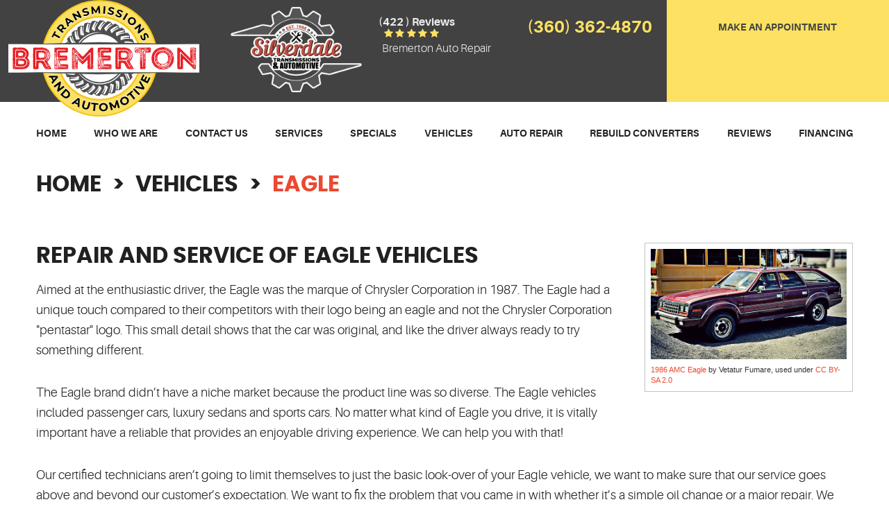

--- FILE ---
content_type: text/html; charset=utf-8
request_url: https://www.bremertontrans.com/eagle-service
body_size: 11475
content:
<!DOCTYPE HTML><html lang="en"><!-- HTML Copyright © 2017 Kukui Corporation. All rights reserved. --><head><meta charset="utf-8" /><meta name="viewport" content="width=device-width,initial-scale=1" /><title> Eagle Service and Repair - Bremerton Transmissions & Automotive </title><link rel="canonical" href="https://www.bremertontrans.com/eagle-service" /><meta name="robots" content="noindex,nofollow,noarchive,nosnippet" /><meta name="googlebot" content="none,noindex,nofollow,noarchive,nosnippet,noodp,noimageindex" /><meta name="bingbot" content="noindex,nofollow,noarchive,nosnippet,nocache,noodp" /><meta name="msnbot" content="noindex,nofollow,noarchive,nosnippet,nocache,noodp" /><meta name="slurp" content="noindex,nofollow,noarchive,nosnippet,noodp,noydir" /><meta name="teoma" content="noindex,nofollow,noarchive" /><meta name="adsbot-google" content="index,follow,archive,snippet,odp,imageindex" /><meta name="adidxbot" content="index,follow,archive,snippet,cache,odp" /><meta name="description" content="1986 AMC Eagle by Vetatur Fumare, used under CC BY-SA 2.0 Repair and Service of Eagle Vehicles Aimed at the enthusiastic driver, the Eagle was the ..." /><meta property="og:type" content="website" /><meta property="og:locale" content="en_US" /><meta property="og:site_name" content="Bremerton Transmissions & Automotive" /><meta property="og:url" content="https://www.bremertontrans.com/eagle-service" /><meta property="og:title" content="Eagle Service and Repair - Bremerton Transmissions &amp; Automotive" /><meta property="og:description" content="1986 AMC Eagle by Vetatur Fumare, used under CC BY-SA 2.0 Repair and Service of Eagle Vehicles Aimed at the enthusiastic driver, the Eagle was the ..." /><meta property="og:image" content="https://www.bremertontrans.com/Files/images/google-info-window.jpg" /><script type="application/ld+json">[{"@context":"https://schema.org","@type":"AutomotiveBusiness","name":"Bremerton Transmissions & Automotive","alternateName":"Bremerton Auto Repair","telephone":"+1 (360) 362-4870","currenciesAccepted":"USD","priceRange":"$$$","url":"https://www.bremertontrans.com","logo":"https://www.bremertontrans.com/Files/Images/logo.svg","image":"https://www.bremertontrans.com/Files/images/google-info-window.jpg","address":{"@type":"PostalAddress","name":"Bremerton Transmissions &amp; Automotive","streetAddress":"3737 W. Arsenal Way","addressLocality":"Bremerton","addressRegion":"WA","addressCountry":"USA","postalCode":"98312"},"openingHours":["Mon-Fri 08:30-17:00"],"geo":{"@type":"GeoCoordinates","latitude":"47.5595232","longitude":"-122.6669065"},"hasmap":"https://www.google.com/maps/place/47.5595232,-122.6669065/@47.5595232,-122.6669065,17z","aggregateRating":{"@type":"AggregateRating","bestRating":"5","worstRating":"1","ratingCount":"422","ratingValue":"4.9"},"sameAs":["https://www.facebook.com/Bremerton-Transmission-Automotive-1051746244988779/","https://www.yelp.com/biz/bremerton-transmission-and-automotive-bremerton","https://www.youtube.com/channel/UC4F-nBWrU9UITiRZVN27lyg?view_as=subscriber","https://www.instagram.com/bremertontrans/"]},{"@context":"https://schema.org","@type":"BreadcrumbList","itemListElement":[{"@type":"ListItem","position":"1","item":{"@id":"https://www.bremertontrans.com","name":"Home"}},{"@type":"ListItem","position":"2","item":{"@id":"https://www.bremertontrans.com/vehicles","name":"Vehicles"}},{"@type":"ListItem","position":"3","item":{"@id":"https://www.bremertontrans.com/eagle-service","name":"Eagle"}}]}]</script><!-- Global site tag (gtag.js) - Google Analytics --><script async src="https://www.googletagmanager.com/gtag/js?id=UA-85551814-55"></script><script> window.dataLayer = window.dataLayer || []; function gtag(){dataLayer.push(arguments);} gtag('js', new Date()); gtag('config', 'G-WGEP7TVRDP'); gtag('config', 'UA-85551814-55'); gtag('config', 'AW-856461280'); gtag('event', 'conversion', {'send_to': 'AW-856461280/qK6jCPzq4W8Q4J-ymAM'}); </script><meta name="google-site-verification" content="i2SvsXITW2qGJpEl2uKvRjOMorkkRTAYMzCZr4ys0D4" /><style type="text/css">/*! * Bootstrap v3.3.7 (http://getbootstrap.com) * Copyright 2011-2018 Twitter, Inc. * Licensed under MIT (https://github.com/twbs/bootstrap/blob/master/LICENSE) */ /*! * Generated using the Bootstrap Customizer (<none>) * Config saved to config.json and <none> */ /*! normalize.css v3.0.3 | MIT License | github.com/necolas/normalize.css */ *{outline:0;margin:0;border:0;padding:0}*,*:before,*:after{-webkit-box-sizing:border-box;box-sizing:border-box}html{-ms-overflow-style:scrollbar;-ms-text-size-adjust:100%;-webkit-text-size-adjust:100%;-webkit-tap-highlight-color:rgba(0,0,0,0)}html,body,div,span,applet,object,iframe,h1,h2,h3,h4,h5,h6,p,blockquote,pre,a,abbr,acronym,address,big,cite,code,del,dfn,em,img,ins,kbd,q,s,samp,small,strike,strong,sub,sup,tt,var,b,u,i,center,dl,dt,dd,ol,ul,li,fieldset,form,label,legend,table,caption,tbody,tfoot,thead,tr,th,td,article,aside,canvas,details,embed,figure,figcaption,footer,header,hgroup,menu,nav,output,ruby,section,summary,time,mark,audio,video{background:transparent;font-size:100%;font-family:-apple-system,BlinkMacSystemFont,system-ui,"Segoe UI",Tahoma,Roboto,Oxygen,Oxygen-Sans,Ubuntu,Cantarell,"Fira Sans","Droid Sans","Helvetica Neue","Noto Sans",Arial,sans-serif,"Apple Color Emoji","Segoe UI Emoji","Segoe UI Symbol","Noto Color Emoji";text-decoration:none;vertical-align:baseline}article,aside,details,figcaption,figure,footer,header,hgroup,main,menu,nav,section,summary{display:block}:focus{outline:0}[tabindex="-1"]:focus{outline:0!important}b,strong{font-weight:bolder}a{text-decoration:none}a:hover,a:focus,a:active{outline:0;text-decoration:underline}a:not([href]):not([tabindex]){color:inherit;text-decoration:none}a:not([href]):not([tabindex]):hover,a:not([href]):not([tabindex]):focus{color:inherit;text-decoration:none}a:not([href]):not([tabindex]):focus{outline:0}img{max-width:100%;height:auto;border:0;-ms-interpolation-mode:bicubic;vertical-align:middle}svg{overflow:hidden;vertical-align:middle}iframe,embed,object,video,audio,canvas{display:inline-block;max-width:100%}audio:not([controls]){display:none;height:0}template{display:none}[hidden]{display:none}.container{margin-right:auto;margin-left:auto;padding-left:12px;padding-right:12px}@media(min-width:768px){.container{width:744px}}@media(min-width:992px){.container{width:964px}}@media(min-width:1224px){.container{width:1200px}}@media(min-width:1416px){.container{width:1392px}}.container-fluid{margin-right:auto;margin-left:auto;padding-left:12px;padding-right:12px}.row{margin-left:-12px;margin-right:-12px}.col-xs-1,.col-sm-1,.col-md-1,.col-lg-1,.col-xs-2,.col-sm-2,.col-md-2,.col-lg-2,.col-xs-3,.col-sm-3,.col-md-3,.col-lg-3,.col-xs-4,.col-sm-4,.col-md-4,.col-lg-4,.col-xs-5,.col-sm-5,.col-md-5,.col-lg-5,.col-xs-6,.col-sm-6,.col-md-6,.col-lg-6,.col-xs-7,.col-sm-7,.col-md-7,.col-lg-7,.col-xs-8,.col-sm-8,.col-md-8,.col-lg-8,.col-xs-9,.col-sm-9,.col-md-9,.col-lg-9,.col-xs-10,.col-sm-10,.col-md-10,.col-lg-10,.col-xs-11,.col-sm-11,.col-md-11,.col-lg-11,.col-xs-12,.col-sm-12,.col-md-12,.col-lg-12{position:relative;min-height:1px;padding-left:12px;padding-right:12px}.col-xs-1,.col-xs-2,.col-xs-3,.col-xs-4,.col-xs-5,.col-xs-6,.col-xs-7,.col-xs-8,.col-xs-9,.col-xs-10,.col-xs-11,.col-xs-12{float:left}.col-xs-12{width:100%}.col-xs-11{width:91.66666667%}.col-xs-10{width:83.33333333%}.col-xs-9{width:75%}.col-xs-8{width:66.66666667%}.col-xs-7{width:58.33333333%}.col-xs-6{width:50%}.col-xs-5{width:41.66666667%}.col-xs-4{width:33.33333333%}.col-xs-3{width:25%}.col-xs-2{width:16.66666667%}.col-xs-1{width:8.33333333%}.col-xs-pull-12{right:100%}.col-xs-pull-11{right:91.66666667%}.col-xs-pull-10{right:83.33333333%}.col-xs-pull-9{right:75%}.col-xs-pull-8{right:66.66666667%}.col-xs-pull-7{right:58.33333333%}.col-xs-pull-6{right:50%}.col-xs-pull-5{right:41.66666667%}.col-xs-pull-4{right:33.33333333%}.col-xs-pull-3{right:25%}.col-xs-pull-2{right:16.66666667%}.col-xs-pull-1{right:8.33333333%}.col-xs-pull-0{right:auto}.col-xs-push-12{left:100%}.col-xs-push-11{left:91.66666667%}.col-xs-push-10{left:83.33333333%}.col-xs-push-9{left:75%}.col-xs-push-8{left:66.66666667%}.col-xs-push-7{left:58.33333333%}.col-xs-push-6{left:50%}.col-xs-push-5{left:41.66666667%}.col-xs-push-4{left:33.33333333%}.col-xs-push-3{left:25%}.col-xs-push-2{left:16.66666667%}.col-xs-push-1{left:8.33333333%}.col-xs-push-0{left:auto}.col-xs-offset-12{margin-left:100%}.col-xs-offset-11{margin-left:91.66666667%}.col-xs-offset-10{margin-left:83.33333333%}.col-xs-offset-9{margin-left:75%}.col-xs-offset-8{margin-left:66.66666667%}.col-xs-offset-7{margin-left:58.33333333%}.col-xs-offset-6{margin-left:50%}.col-xs-offset-5{margin-left:41.66666667%}.col-xs-offset-4{margin-left:33.33333333%}.col-xs-offset-3{margin-left:25%}.col-xs-offset-2{margin-left:16.66666667%}.col-xs-offset-1{margin-left:8.33333333%}.col-xs-offset-0{margin-left:0%}@media(min-width:768px){.col-sm-1,.col-sm-2,.col-sm-3,.col-sm-4,.col-sm-5,.col-sm-6,.col-sm-7,.col-sm-8,.col-sm-9,.col-sm-10,.col-sm-11,.col-sm-12{float:left}.col-sm-12{width:100%}.col-sm-11{width:91.66666667%}.col-sm-10{width:83.33333333%}.col-sm-9{width:75%}.col-sm-8{width:66.66666667%}.col-sm-7{width:58.33333333%}.col-sm-6{width:50%}.col-sm-5{width:41.66666667%}.col-sm-4{width:33.33333333%}.col-sm-3{width:25%}.col-sm-2{width:16.66666667%}.col-sm-1{width:8.33333333%}.col-sm-pull-12{right:100%}.col-sm-pull-11{right:91.66666667%}.col-sm-pull-10{right:83.33333333%}.col-sm-pull-9{right:75%}.col-sm-pull-8{right:66.66666667%}.col-sm-pull-7{right:58.33333333%}.col-sm-pull-6{right:50%}.col-sm-pull-5{right:41.66666667%}.col-sm-pull-4{right:33.33333333%}.col-sm-pull-3{right:25%}.col-sm-pull-2{right:16.66666667%}.col-sm-pull-1{right:8.33333333%}.col-sm-pull-0{right:auto}.col-sm-push-12{left:100%}.col-sm-push-11{left:91.66666667%}.col-sm-push-10{left:83.33333333%}.col-sm-push-9{left:75%}.col-sm-push-8{left:66.66666667%}.col-sm-push-7{left:58.33333333%}.col-sm-push-6{left:50%}.col-sm-push-5{left:41.66666667%}.col-sm-push-4{left:33.33333333%}.col-sm-push-3{left:25%}.col-sm-push-2{left:16.66666667%}.col-sm-push-1{left:8.33333333%}.col-sm-push-0{left:auto}.col-sm-offset-12{margin-left:100%}.col-sm-offset-11{margin-left:91.66666667%}.col-sm-offset-10{margin-left:83.33333333%}.col-sm-offset-9{margin-left:75%}.col-sm-offset-8{margin-left:66.66666667%}.col-sm-offset-7{margin-left:58.33333333%}.col-sm-offset-6{margin-left:50%}.col-sm-offset-5{margin-left:41.66666667%}.col-sm-offset-4{margin-left:33.33333333%}.col-sm-offset-3{margin-left:25%}.col-sm-offset-2{margin-left:16.66666667%}.col-sm-offset-1{margin-left:8.33333333%}.col-sm-offset-0{margin-left:0%}}@media(min-width:992px){.col-md-1,.col-md-2,.col-md-3,.col-md-4,.col-md-5,.col-md-6,.col-md-7,.col-md-8,.col-md-9,.col-md-10,.col-md-11,.col-md-12{float:left}.col-md-12{width:100%}.col-md-11{width:91.66666667%}.col-md-10{width:83.33333333%}.col-md-9{width:75%}.col-md-8{width:66.66666667%}.col-md-7{width:58.33333333%}.col-md-6{width:50%}.col-md-5{width:41.66666667%}.col-md-4{width:33.33333333%}.col-md-3{width:25%}.col-md-2{width:16.66666667%}.col-md-1{width:8.33333333%}.col-md-pull-12{right:100%}.col-md-pull-11{right:91.66666667%}.col-md-pull-10{right:83.33333333%}.col-md-pull-9{right:75%}.col-md-pull-8{right:66.66666667%}.col-md-pull-7{right:58.33333333%}.col-md-pull-6{right:50%}.col-md-pull-5{right:41.66666667%}.col-md-pull-4{right:33.33333333%}.col-md-pull-3{right:25%}.col-md-pull-2{right:16.66666667%}.col-md-pull-1{right:8.33333333%}.col-md-pull-0{right:auto}.col-md-push-12{left:100%}.col-md-push-11{left:91.66666667%}.col-md-push-10{left:83.33333333%}.col-md-push-9{left:75%}.col-md-push-8{left:66.66666667%}.col-md-push-7{left:58.33333333%}.col-md-push-6{left:50%}.col-md-push-5{left:41.66666667%}.col-md-push-4{left:33.33333333%}.col-md-push-3{left:25%}.col-md-push-2{left:16.66666667%}.col-md-push-1{left:8.33333333%}.col-md-push-0{left:auto}.col-md-offset-12{margin-left:100%}.col-md-offset-11{margin-left:91.66666667%}.col-md-offset-10{margin-left:83.33333333%}.col-md-offset-9{margin-left:75%}.col-md-offset-8{margin-left:66.66666667%}.col-md-offset-7{margin-left:58.33333333%}.col-md-offset-6{margin-left:50%}.col-md-offset-5{margin-left:41.66666667%}.col-md-offset-4{margin-left:33.33333333%}.col-md-offset-3{margin-left:25%}.col-md-offset-2{margin-left:16.66666667%}.col-md-offset-1{margin-left:8.33333333%}.col-md-offset-0{margin-left:0%}}@media(min-width:1224px){.col-lg-1,.col-lg-2,.col-lg-3,.col-lg-4,.col-lg-5,.col-lg-6,.col-lg-7,.col-lg-8,.col-lg-9,.col-lg-10,.col-lg-11,.col-lg-12{float:left}.col-lg-12{width:100%}.col-lg-11{width:91.66666667%}.col-lg-10{width:83.33333333%}.col-lg-9{width:75%}.col-lg-8{width:66.66666667%}.col-lg-7{width:58.33333333%}.col-lg-6{width:50%}.col-lg-5{width:41.66666667%}.col-lg-4{width:33.33333333%}.col-lg-3{width:25%}.col-lg-2{width:16.66666667%}.col-lg-1{width:8.33333333%}.col-lg-pull-12{right:100%}.col-lg-pull-11{right:91.66666667%}.col-lg-pull-10{right:83.33333333%}.col-lg-pull-9{right:75%}.col-lg-pull-8{right:66.66666667%}.col-lg-pull-7{right:58.33333333%}.col-lg-pull-6{right:50%}.col-lg-pull-5{right:41.66666667%}.col-lg-pull-4{right:33.33333333%}.col-lg-pull-3{right:25%}.col-lg-pull-2{right:16.66666667%}.col-lg-pull-1{right:8.33333333%}.col-lg-pull-0{right:auto}.col-lg-push-12{left:100%}.col-lg-push-11{left:91.66666667%}.col-lg-push-10{left:83.33333333%}.col-lg-push-9{left:75%}.col-lg-push-8{left:66.66666667%}.col-lg-push-7{left:58.33333333%}.col-lg-push-6{left:50%}.col-lg-push-5{left:41.66666667%}.col-lg-push-4{left:33.33333333%}.col-lg-push-3{left:25%}.col-lg-push-2{left:16.66666667%}.col-lg-push-1{left:8.33333333%}.col-lg-push-0{left:auto}.col-lg-offset-12{margin-left:100%}.col-lg-offset-11{margin-left:91.66666667%}.col-lg-offset-10{margin-left:83.33333333%}.col-lg-offset-9{margin-left:75%}.col-lg-offset-8{margin-left:66.66666667%}.col-lg-offset-7{margin-left:58.33333333%}.col-lg-offset-6{margin-left:50%}.col-lg-offset-5{margin-left:41.66666667%}.col-lg-offset-4{margin-left:33.33333333%}.col-lg-offset-3{margin-left:25%}.col-lg-offset-2{margin-left:16.66666667%}.col-lg-offset-1{margin-left:8.33333333%}.col-lg-offset-0{margin-left:0%}}.clearfix:before,.clearfix:after,.container:before,.container:after,.container-fluid:before,.container-fluid:after,.row:before,.row:after{content:"";display:block}.clearfix:after,.container:after,.container-fluid:after,.row:after{clear:both}.pull-right{float:right!important}.pull-left{float:left!important}@media(max-width:767px){.pull-xs-left{float:left!important}.pull-xs-right{float:right!important}}@media(min-width:768px) and (max-width:991px){.pull-sm-left{float:left!important}.pull-sm-right{float:right!important}}@media(min-width:992px) and (max-width:1223px){.pull-md-left{float:left!important}.pull-md-right{float:right!important}}@media(min-width:1224px){.pull-lg-left{float:left!important}.pull-lg-right{float:right!important}}.visible-xs,.visible-sm,.visible-md,.visible-lg{display:none!important}.visible-xs-block,.visible-xs-inline,.visible-xs-inline-block,.visible-sm-block,.visible-sm-inline,.visible-sm-inline-block,.visible-md-block,.visible-md-inline,.visible-md-inline-block,.visible-lg-block,.visible-lg-inline,.visible-lg-inline-block{display:none!important}@media(max-width:767px){.visible-xs{display:block!important}}@media(min-width:768px) and (max-width:991px){.visible-sm{display:block!important}}@media(min-width:992px) and (max-width:1223px){.visible-md{display:block!important}}@media(min-width:1224px){.visible-lg{display:block!important}}@media(max-width:767px){.hidden-xs{display:none!important}}@media(min-width:768px) and (max-width:991px){.hidden-sm{display:none!important}}@media(min-width:992px) and (max-width:1223px){.hidden-md{display:none!important}}@media(min-width:1224px){.hidden-lg{display:none!important}}.col-xs-text-right{text-align:right}.col-xs-text-left{text-align:left}.col-xs-text-center{text-align:center}@media(min-width:768px){.col-sm-text-right{text-align:right}.col-sm-text-left{text-align:left}.col-sm-text-center{text-align:center}}@media(min-width:992px){.col-md-text-right{text-align:right}.col-md-text-left{text-align:left}.col-md-text-center{text-align:center}}@media(min-width:1224px){.col-lg-text-right{text-align:right}.col-lg-text-left{text-align:left}.col-lg-text-center{text-align:center}}.sr-only{position:absolute;width:1px;height:1px;margin:-1px;padding:0;overflow:hidden;clip:rect(0,0,0,0);border:0}.sr-only-focusable:active,.sr-only-focusable:focus{position:static;width:auto;height:auto;margin:0;overflow:visible;clip:auto}.img-responsive{display:block;max-width:100%;height:auto}.center-block{display:block;margin-left:auto;margin-right:auto}.hide{display:none!important}.show{display:block!important}.invisible{visibility:hidden}.hidden{display:none!important}@-ms-viewport{width:device-width;}@font-face{font-family:'Aileron';font-weight:300;font-style:normal;src:url('https://cdn.kukui.com/fonts/aileron/aileron-light-webfont.woff2') format('woff2'),url('https://cdn.kukui.com/fonts/aileron/aileron-light-webfont.woff') format('woff'),url('https://cdn.kukui.com/fonts/aileron/aileron-light-webfont.ttf') format('truetype');font-display:swap}@font-face{font-family:'Aileron';font-weight:700;font-style:normal;src:url('https://cdn.kukui.com/fonts/aileron/aileron-bold-webfont.woff2') format('woff2'),url('https://cdn.kukui.com/fonts/aileron/aileron-bold-webfont.woff') format('woff'),url('https://cdn.kukui.com/fonts/aileron/aileron-bold-webfont.ttf') format('truetype');font-display:swap}@font-face{font-family:'Poppins';font-weight:300;font-style:normal;src:url('https://cdn.kukui.com/fonts/poppins/poppins-light-webfont.woff2') format('woff2'),url('https://cdn.kukui.com/fonts/poppins/poppins-light-webfont.woff') format('woff'),url('https://cdn.kukui.com/fonts/poppins/poppins-light-webfont.ttf') format('truetype');font-display:swap}@font-face{font-family:'Poppins';font-weight:400;font-style:normal;src:url('https://cdn.kukui.com/fonts/poppins/poppins-regular-webfont.woff2') format('woff2'),url('https://cdn.kukui.com/fonts/poppins/poppins-regular-webfont.woff') format('woff'),url('https://cdn.kukui.com/fonts/poppins/poppins-regular-webfont.ttf') format('truetype');font-display:swap}@font-face{font-family:'Poppins';font-weight:700;font-style:normal;src:url('https://cdn.kukui.com/fonts/poppins/poppins-bold-webfont.woff2') format('woff2'),url('https://cdn.kukui.com/fonts/poppins/poppins-bold-webfont.woff') format('woff'),url('https://cdn.kukui.com/fonts/poppins/poppins-bold-webfont.ttf') format('truetype');font-display:swap}@font-face{font-family:'cms';font-weight:normal;font-style:normal;src:url("/Themes/Automotive/Assets/fonts/cms/cms.woff2") format("woff2"),url("/Themes/Automotive/Assets/fonts/cms/cms.woff") format("woff"),url("/Themes/Automotive/Assets/fonts/cms/cms.ttf") format("truetype");font-display:swap}.uic-hidden{display:none}.uic-active,.uic-visible{display:initial}html,body{font-size:16px;line-height:1}.wrapper{position:relative;width:100%;max-width:1920px;margin:0 auto;overflow:hidden}.container-xl{max-width:1800px;margin:auto}.col-centered{float:none;margin:0 auto}.no-margin{margin:0!important}.no-padding{padding:0!important}.flexbox{display:-webkit-box;display:-ms-flexbox;display:flex;-ms-flex-wrap:wrap;flex-wrap:wrap}.flexbox:before,.flexbox:after{display:none}.flexbox.align-items-stretch{-webkit-box-align:stretch;-ms-flex-align:stretch;align-items:stretch}.flexbox.align-items-start{-webkit-box-align:start;-ms-flex-align:start;align-items:flex-start}.flexbox.align-items-center{-webkit-box-align:center;-ms-flex-align:center;align-items:center}.flexbox.align-items-end{-webkit-box-align:end;-ms-flex-align:end;align-items:flex-end}.flexbox.justify-content-start{-ms-flex-pack:start;justify-content:flex-start}.flexbox.justify-content-center{-ms-flex-pack:center;justify-content:center}.flexbox.justify-content-end{-ms-flex-pack:end;justify-content:flex-end}.flexbox.justify-content-around{-ms-flex-pack:distribute;justify-content:space-around}.flexbox.justify-content-between{-ms-flex-pack:justify;justify-content:space-between}.btn,.entry-content .btn{position:relative;display:block;width:100%;max-width:100%;margin:0 auto 2rem;padding:1rem;border:2px solid #eb4932;background:#eb4932;color:#fff;font-weight:700;font-size:.875rem;line-height:1;font-family:"Aileron",Arial,sans-serif;text-align:center;text-decoration:none;text-transform:uppercase;border-radius:0;-webkit-transition:all .2s ease 0s;-moz-transition:all .2s ease 0s;transition:all .2s ease 0s}.btn:hover,.btn:focus,.btn:active,.entry-content .btn:hover,.entry-content .btn:focus,.entry-content .btn:active{background:transparent;color:#eb4932;text-decoration:none}.btn.btn-submit{margin:1rem auto 2rem}.btn:disabled,.btn:disabled:hover,.btn.disabled,.btn.disabled:hover{margin:1rem auto 2rem;border:none;background:#ccc;color:#fff;cursor:not-allowed;-webkit-box-shadow:none;box-shadow:none}.header{position:relative;margin-bottom:-1.5rem;background:#424242}.hd-logo-box{z-index:1;position:relative;text-align:center}.hd-logo{display:inline-block;max-width:100%;width:275px;height:auto}.hd-logo img{display:block;margin:0 auto;max-width:100%}.hd-reviews-rating{margin-top:1.5rem;margin-bottom:1.5rem}.hd-reviews{display:inline-block;text-transform:capitalize}.hd-reviews:after{content:'';display:inline-block;margin-left:.25rem;color:#fde162;font-weight:normal;font-size:.875rem;line-height:1;font-family:'cms';letter-spacing:.25em;text-indent:.25em}.hd-reviews a{display:inline-block;color:#ececec;font:700 1em/1 "Aileron",Arial,sans-serif}.hd-keywords{display:block;margin-top:.125rem;padding-left:5px;color:#ececec;font:300 1em/1.5 "Aileron",Arial,sans-serif;text-transform:capitalize}.hd-phone-box{margin-top:1.5rem;margin-bottom:1.5rem}.hd-phone-link{color:#fde162;font:700 1.5em/1.25 "Aileron",Arial,sans-serif}.hd-phone-link strong{font:inherit}.hd-phone-link:hover,.hd-phone-link:focus,.hd-phone-link:active{color:#ececec;text-decoration:none}.hd-appt-box{padding-top:1.875rem;padding-bottom:1.5rem;background:#fde162;text-align:center}.hd-appt-link{color:#424242;font:700 .875em/1.4 "Aileron",Arial,sans-serif;text-transform:uppercase}.nav-section{position:relative;padding-top:1.5rem;background:#fff}.nav{position:relative}.nav ul{list-style:none;text-align:center}.nav li{position:relative}.nav li:hover>ul,.nav li:focus>ul,.nav li:active>ul{display:block}.nav a{display:inline-block;text-decoration:none}.nav li.static{display:inline-block;margin:0 .5rem}.nav li.static:last-child ul{left:-100%}.nav li.static:last-child>ul.dynamic:before{left:0;right:0;margin:auto}.nav li.static>a{padding:.75rem 0;color:#212121;font:700 .875em/1.4 "Aileron",Arial,sans-serif;text-transform:uppercase}.nav li.static:hover>a,.nav li.static:focus>a,.nav li.static:active>a,.nav li.static>a.selected{color:#eb4932;text-decoration:none}.nav ul.dynamic{display:none;z-index:10;position:absolute;top:100%;left:-1rem;min-width:14rem;background:#101010;-webkit-box-shadow:0 .25rem .5rem rgba(0,0,0,.1);box-shadow:0 .25rem .5rem rgba(0,0,0,.1)}.nav ul.dynamic ul{top:0;left:100%;min-width:100%}.nav li.dynamic{display:block;text-align:left}.nav li.dynamic>a{width:100%;padding:.5rem 1rem;color:#fff;font:700 .75em/1.66 "Aileron",Arial,sans-serif;text-transform:uppercase}.nav li.dynamic:hover>a,.nav li.dynamic:focus>a,.nav li.dynamic:active>a,.nav li.dynamic>a.selected{color:#ed2234;text-decoration:none}.breadcrumbs-section{position:relative}.breadcrumbs{list-style:none;padding:2rem 0}.breadcrumbs li{display:inline-block;color:#212121;font:700 2em/1.25 "Poppins",Arial,sans-serif;text-transform:uppercase}.breadcrumbs li:after{display:inline-block;padding:0 1rem;content:">";color:inherit}.breadcrumbs li:last-child:after{display:none}.breadcrumbs li a{color:inherit;font:inherit}.breadcrumbs li a:hover,.breadcrumbs li a:focus,.breadcrumbs li a:active{color:#eb4932;text-decoration:none}.breadcrumbs li:last-child>a{color:#eb4932}@media(min-width:992px){.nav-trigger{display:none}.nav ul.static{display:-webkit-box;display:-ms-flexbox;display:flex;-ms-flex-wrap:wrap;flex-wrap:wrap;-ms-flex-pack:justify;justify-content:space-between}.nav li.static:first-child{margin-left:0}.nav li.static:last-child{margin-right:0}.nav li.static>ul.dynamic:before{display:block;content:'';position:absolute;top:-1rem;left:1rem;width:0;height:0;border:.5rem solid transparent;border-bottom:.5rem solid #101010}.nav ul.dynamic>.has-dynamic:before{display:block;content:'';position:absolute;top:50%;right:.25rem;width:0;height:0;border:.25rem solid transparent;border-left:.25rem solid #fff;-webkit-transform:translateY(-50%);-ms-transform:translateY(-50%);transform:translateY(-50%)}}@media(max-width:991px){.header{margin-bottom:0;text-align:center}.hd-logo-box{margin-top:1.5rem;margin-bottom:1.5rem}.hd-reviews-rating,.hd-phone-box{margin-top:0}.hd-appt-box{padding-top:1.5rem}.nav-section{padding-top:0;background:transparent}.nav-trigger{z-index:20;display:block;position:fixed;top:0;right:0;width:55px;height:50px;background:rgba(0,0,0,.95)}.nav-trigger .icon{display:block;position:absolute;top:50%;left:10px;right:10px;width:auto;height:3px;background-color:#fff;border-radius:.25rem;-webkit-transform:translateY(-50%);-ms-transform:translateY(-50%);transform:translateY(-50%);-webkit-transition:background-color .2s linear;-o-transition:background-color .2s linear;transition:background-color .2s linear}.nav-trigger .icon:before,.nav-trigger .icon:after{display:block;content:'';position:absolute;left:0;width:100%;height:100%;background-color:#fff;border-radius:.25rem;-webkit-transition:-webkit-transform .2s linear;transition:-webkit-transform .2s linear;-o-transition:transform .2s linear;transition:transform .2s linear;transition:transform .2s linear,-webkit-transform .2s linear}.nav-trigger .icon:before{-webkit-transform:translateY(-10px);-ms-transform:translateY(-10px);transform:translateY(-10px)}.nav-trigger .icon:after{-webkit-transform:translateY(10px);-ms-transform:translateY(10px);transform:translateY(10px)}.nav-trigger.menu-open span{background-color:transparent}.nav-trigger.menu-open span:before{-webkit-transform:translateY(0) rotate(-45deg);-ms-transform:translateY(0) rotate(-45deg);transform:translateY(0) rotate(-45deg)}.nav-trigger.menu-open span:after{-webkit-transform:translateY(0) rotate(45deg);-ms-transform:translateY(0) rotate(45deg);transform:translateY(0) rotate(45deg)}.nav{z-index:15;position:fixed;top:0;right:0;width:50%;height:100%;background:rgba(0,0,0,.95);overflow-y:auto;-webkit-transition:opacity .3s ease-in-out,visibility .2s linear;-o-transition:opacity .3s ease-in-out,visibility .2s linear;transition:opacity .3s ease-in-out,visibility .2s linear}.nav.nav-hidden{opacity:0;visibility:hidden;pointer-events:none}.nav.nav-visible{opacity:1;visibility:visible;pointer-events:all}.nav ul{margin:0;padding:0 0 0 1rem;text-align:left}.nav ul.static{margin-top:4rem}.nav ul.dynamic{position:static;min-width:0;background:none;-webkit-box-shadow:none;box-shadow:none}.nav li.static{display:block;margin:0}.nav li.static>a,.nav li.dynamic>a{width:auto;max-width:100%;padding:.75rem 1rem;color:#fff}.nav li.static:hover>a,.nav li.static:focus>a,.nav li.static:active>a,.nav li.static>a.selected{color:#fde162}.nav li.has-dynamic>a{padding-right:2.5rem}.nav ul.static>.has-dynamic:before,.nav ul.dynamic>.has-dynamic:before{display:block;content:'';position:absolute;top:1.25rem;right:1rem;width:0;height:0;border:.25rem solid transparent;border-top:.25rem solid #fff}.nav ul.static>.has-dynamic:hover:before,.nav ul.static>.has-dynamic.selected:before,.nav ul.dynamic>.has-dynamic:hover:before,.nav ul.dynamic>.has-dynamic.selected:before{border-top-color:#fde162}.breadcrumbs li{font-size:1.5em}}@media(max-width:599px){.nav{width:75%}}@media(max-width:480px){.nav{width:100%}}@media(max-width:399px){.hd-keywords{padding-left:0}}@media(min-width:400px) and (max-width:991px){.hd-keywords{display:inline-block;vertical-align:-1px;margin-top:0;padding-left:.25rem}}@media(min-width:768px) and (max-width:991px){.breadcrumbs{text-align:center}}@media(min-width:992px) and (max-width:1223px){.nav li.static>a{font-size:.75em;line-height:1.66}}@media(min-width:1224px) and (max-width:1600px){.hd-logo-box{text-align:left}}.second-logo{position:relative;z-index:1}@media(max-width:991px){.second-logo{margin-bottom:15px}}</style><style type="text/css">.module-couponslist .coupon-row{display:-webkit-box;display:-ms-flexbox;display:flex;-ms-flex-wrap:wrap;flex-wrap:wrap}.module-couponslist .coupon-row:before,.module-couponslist .coupon-row:after{display:none}.module-couponslist .coupon{margin-bottom:2rem;padding:1.25rem;border:1px solid #eee}.module-couponslist .title{margin-bottom:1rem;color:#424242;font:700 1.75em/1.25 "Poppins",Arial,sans-serif;text-transform:uppercase}.module-couponslist .title b,.module-couponslist .title strong{color:#eb4932;font:inherit}.module-couponslist .content{margin-bottom:2rem;color:#424242;font:300 1.125em/1.66 "Aileron",Arial,sans-serif}.module-couponslist .content span{font:inherit}.module-couponslist .content a{color:#424242;font:inherit}.module-couponslist .content .link{font-weight:700}.module-couponslist .content a:hover,.module-couponslist .content a:focus,.module-couponslist .content a:active{color:#eb4932;text-decoration:none}.module-couponslist .actions{display:-webkit-box;display:-ms-flexbox;display:flex;-ms-flex-wrap:wrap;flex-wrap:wrap;-ms-flex-pack:justify;justify-content:space-between}.module-couponslist .link-print{color:#424242;font:300 .875em/1.4 "Aileron",Arial,sans-serif}.module-couponslist .link-print:hover,.module-couponslist .link-print:focus,.module-couponslist .link-print:active{color:#b5b5b5}.module-couponslist .expiration{color:#424242;font:300 .875em/1.4 "Aileron",Arial,sans-serif}@media(max-width:767px){.module-couponslist .coupon{text-align:center}}</style><meta name="theme-color" content="#fff"><link type="image/x-icon" href="https://www.bremertontrans.com/favicon.ico?v=2" rel="shortcut icon" /></head><body class="page page-eagle-service template template-landingpage" itemscope="itemscope" itemtype="https://schema.org/AutomotiveBusiness"><meta itemprop="name" content="Bremerton Transmissions & Automotive" /><meta itemprop="alternateName" content="Bremerton Auto Repair" /><meta itemprop="image" content="https://www.bremertontrans.com/Files/images/google-info-window.jpg" /><meta itemprop="telephone" content="+1 (360) 362-4870" /><meta itemprop="priceRange" content="$$$" /><!--[if lt IE 9]><script type="text/javascript" src="https://oss.maxcdn.com/html5shiv/3.7.2/html5shiv.min.js"></script><script type="text/javascript" src="https://oss.maxcdn.com/respond/1.4.2/respond.min.js"></script><![endif]--><form method="post" action="./eagle-service" id="ctl04" class="wrapper"><div class="aspNetHidden"><input type="hidden" name="__EVENTTARGET" id="__EVENTTARGET" value="" /><input type="hidden" name="__EVENTARGUMENT" id="__EVENTARGUMENT" value="" /><input type="hidden" name="__VIEWSTATE" id="__VIEWSTATE" value="qhyDRskKPHNgOxWmnNppEaoppkGb5YDtT6C2AYmLOv9wNAwqPo4jedrBXcPxioloKtHzy9fGVt1Ar7gCdctOFaaBDOPpdSo5byDfBJQIXDw=" /></div><script data-uic-fixedscript="">window.sclDataSource ={"inDebugMode":false,"inEditMode":false,"locations":[{"id":"Bremerton Transmissions \u0026 Automotive","name":"Bremerton Transmissions \u0026 Automotive","street":"3737 W. Arsenal Way","city":"Bremerton","region":"WA","zip":"98312","imageurl":"/Files/Images/google-info-window.jpg","url":"http://www.bremertontrans.com/","lat":"47.5595232","lng":"-122.6669065","phone":"(360) 362-4870","worktime":{"locationID":"Bremerton Transmissions \u0026 Automotive","hoursOffset":1,"daysOffset":30,"workingDays":[{"code":1,"intervals":[{"open":"08:30","close":"17:00"}]},{"code":2,"intervals":[{"open":"08:30","close":"17:00"}]},{"code":3,"intervals":[{"open":"08:30","close":"17:00"}]},{"code":4,"intervals":[{"open":"08:30","close":"17:00"}]},{"code":5,"intervals":[{"open":"08:30","close":"17:00"}]}],"enabledDays":[],"disabledDays":[]},"formatedworktime":"Mon - Fri: 8:30 AM - 5:00 PM"}],"appointments":{"worktime":[{"locationID":"Bremerton Transmissions \u0026 Automotive","hoursOffset":1,"daysOffset":30,"workingDays":[{"code":1,"intervals":[{"open":"08:30","close":"17:00"}]},{"code":2,"intervals":[{"open":"08:30","close":"17:00"}]},{"code":3,"intervals":[{"open":"08:30","close":"17:00"}]},{"code":4,"intervals":[{"open":"08:30","close":"17:00"}]},{"code":5,"intervals":[{"open":"08:30","close":"17:00"}]}],"enabledDays":[],"disabledDays":[]}]},"directions":{"apikey":""}};</script><header class="header"><div class="container-fluid"><div class="row flexbox"><div class="col-xs-12 col-md-3 hd-logo-box"><a href="https://www.bremertontrans.com" title="Bremerton Transmissions &amp; Automotive" class="hd-logo"><img src="https://www.bremertontrans.com/Files/Images/logo.svg" alt="Bremerton Transmissions & Automotive" /></a></div><div class="col-xs-12 col-md-2 second-logo"><a href="https://www.silverdaletransmissions.com" target="_blank" rel="noopener"><img style="max-width: 250px;width: 100%;margin-top: 10px;" src="Files/Images/logo_silverdate.png" /></a></div><div class="col-xs-12 col-md-2 hd-reviews-rating"><div itemscope="itemscope" itemtype="https://data-vocabulary.org/AggregateRating" class="hd-reviews"><meta itemprop="votes" content="422" /><meta itemprop="rating" content="4.93957345971564" /><a href="https://www.bremertontrans.com/reviews" title="See all reviews"> (422 ) reviews </a></div><h1 class="hd-keywords"> Bremerton Auto Repair </h1></div><div itemscope="itemscope" itemtype="https://schema.org/PostalAddress" class="col-xs-12 col-md-2 hd-phone-box"><meta itemprop="streetAddress" content="3737 W. Arsenal Way" /><meta itemprop="addressLocality" content="Bremerton" /><meta itemprop="addressRegion" content="WA" /><meta itemprop="postalCode" content="98312" /><meta itemprop="telephone" content="+1 (360) 362-4870" /><a href="tel:3603624870" title="Call Bremerton Transmissions &amp; Automotive" class="hd-phone-link"><strong>(360) 362-4870</strong></a></div><div class="col-xs-12 col-md-3 hd-appt-box"><a href="https://www.bremertontrans.com/appointments" title="Visit page" class="hd-appt-link"> Make an Appointment </a></div></div></div></header><nav class="nav-section"><div class="container"><button class="nav-trigger" type="button" title="Toggle navigation." data-uic-navigation-trigger="header"><span class="icon"></span><span class="sr-only">Toggle Menu</span></button><div data-uic-navigation="header" class="nav nav-hidden"><ul class="static" role="menubar"><li class="static" role="menuitem"><a href="/" title="Home">Home</a></li><li class="static has-dynamic" role="menuitem"><a href="/who-we-are" title="Who We Are">Who We Are</a><ul class="dynamic"><li class="dynamic" role="menuitem"><a target="_blank" href="https://www.silverdaletransmissions.com" title="Silverdale Transmission & Repair" rel="noopener">Silverdale Transmission & Repair</a></li></ul></li><li class="static has-dynamic" role="menuitem"><a href="/contactus" title="Contact Us">Contact Us</a><ul class="dynamic"><li class="dynamic" role="menuitem"><a href="/directions" title="Directions">Directions</a></li></ul></li><li class="static" role="menuitem"><a href="/services" title="Services">Services</a></li><li class="static" role="menuitem"><a href="/coupons" title="Specials">Specials</a></li><li class="static" role="menuitem"><a href="/vehicles" title="Vehicles">Vehicles</a></li><li class="static" role="menuitem"><a href="/auto-repair" title="General Auto Repair">Auto Repair</a></li><li class="static" role="menuitem"><a href="/rebuild-converters" title="Rebuild Converters">Rebuild Converters</a></li><li class="static" role="menuitem"><a href="/reviews" title="Reviews">Reviews</a></li><li class="static" role="menuitem"><a href="/financing" title="">Financing</a></li></ul></div></div></nav><main class="main" data-uic-layoutpush="auto"><div class="breadcrumbs-section"><div class="container"><ul class="breadcrumbs" itemscope="itemscope" itemtype="https://schema.org/BreadcrumbList"><li itemscope itemtype="https://schema.org/ListItem" itemprop="itemListElement"><meta itemprop="url" content="https://www.bremertontrans.com" /><meta itemprop="name" content="Home" /><meta itemprop="position" content="1" /><a itemprop="item" href="https://www.bremertontrans.com" title="Home">Home</a></li><li itemscope itemtype="https://schema.org/ListItem" itemprop="itemListElement"><meta itemprop="url" content="https://www.bremertontrans.com/vehicles" /><meta itemprop="name" content="Vehicles" /><meta itemprop="position" content="2" /><a itemprop="item" href="https://www.bremertontrans.com/vehicles" title="Vehicles">Vehicles</a></li><li itemscope itemtype="https://schema.org/ListItem" itemprop="itemListElement"><meta itemprop="url" content="https://www.bremertontrans.com/eagle-service" /><meta itemprop="name" content="Eagle" /><meta itemprop="position" content="3" /><a itemprop="item" href="https://www.bremertontrans.com/eagle-service" title="Eagle">Eagle</a></li></ul></div></div><div class="container"><div class="row"><div class="col-xs-12"><div class="clearfix entry-content"><div class="right figure" style="width: 300px"><img alt="Eagle Service and Repair | Bremerton Transmissions" src="/Files/images/IsmoStokPhotos/images/1986_AMC_Eagle-Vetatur_Fumare-D.jpg" /><span class="figcaption" style="font-size:11px"><a href="https://www.flickr.com/photos/10047629@N04/11609178856/in/photostream/" rel="nofollow noopener" target="_blank">1986 AMC Eagle</a> by Vetatur Fumare, used under <a href="https://creativecommons.org/licenses/by-sa/2.0/" rel="nofollow noopener" target="_blank">CC BY-SA 2.0</a></span></div><h2>Repair and Service of Eagle Vehicles</h2><p>Aimed at the enthusiastic driver, the Eagle was the marque of Chrysler Corporation in 1987. The Eagle had a unique touch compared to their competitors with their logo being an eagle and not the Chrysler Corporation &quot;pentastar&quot; logo. This small detail shows that the car was original, and like the driver always ready to try something different.</p><p>The Eagle brand didn&rsquo;t have a niche market because the product line was so diverse. The Eagle vehicles included passenger cars, luxury sedans and sports cars. No matter what kind of Eagle you drive, it is vitally important have a reliable that provides an enjoyable driving experience. We can help you with that!</p><p>Our certified technicians aren&rsquo;t going to limit themselves to just the basic look-over of your Eagle vehicle, we want to make sure that our service goes above and beyond our customer&rsquo;s expectation. We want to fix the problem that you came in with whether it&rsquo;s a simple oil change or a major repair. We also want to catch and correct minor issues before they become an expensive hazard.</p><p>We encourage our customers to bring their Eagle vehicles in when the automobiles are approaching their factory recommended mileage intervals for service. Call us today to speak with our knowledgeable staff or make an appointment online with us. We are happy to help you!</p></div></div></div></div></main><footer class="footer"><div class="container"><div class="row flexbox"><div class="col-xs-12 col-md-9"><div class="row flexbox justify-content-between"><div class="col-xs-12 col-sm-7 col-lg-5 ft-address-box"><div class="ft-text">Address:</div><a href="https://www.bremertontrans.com/directions" title="Get directions" class="ft-address"><span>3737 W. Arsenal Way</span> , <span>Bremerton, WA 98312</span></a></div><div class="col-xs-12 col-sm-5 ft-phone-box"><div class="ft-text">Phone:</div><a href="tel:3603624870" title="Call Bremerton Transmissions &amp; Automotive" class="ft-phone-link"><strong>(360) 362-4870</strong></a></div><div class="col-xs-12 col-sm-6 col-lg-5 ft-directions-box clearfix"><label class="label ft-text" for="cphFooter_txtStartingLocation"> Get Directions: </label><input name="ctl00$cphFooter$txtStartingLocation" type="text" id="cphFooter_txtStartingLocation" class="input" placeholder="Enter Starting Address" data-uic-map-directionfrom="preview" /><a data-uic-map-trigger="preview" data-uic-map-action="redirect" href="https://www.bremertontrans.com/directions" title="Visit page" class="btn btn-getdirections ft-directions-link"> GO! </a></div><div class="col-xs-12 col-sm-5 ft-wh-box"><div class="ft-text">Working Hours:</div><span class="ft-wh">Mon - Fri: 8:30 AM - 5:00 PM</span></div></div></div><div class="col-xs-12 col-md-3"><div class="row flexbox justify-content-between"><div class="col-xs-12 col-sm-6 col-md-12 ft-socials"><div class="socials"><a itemprop="sameAs" target="_blank" href="https://www.facebook.com/Bremerton-Transmission-Automotive-1051746244988779/" title="Visit us on Facebook" rel="nofollow noopener" class="link-facebook">Facebook</a><a itemprop="sameAs" target="_blank" href="https://www.youtube.com/channel/UC4F-nBWrU9UITiRZVN27lyg?view_as=subscriber" title="Visit us on YouTube" rel="nofollow noopener" class="link-youtube">YouTube</a></div></div><div class="col-xs-12 col-sm-5 col-md-12 ft-disclaimers"><div class="ft-photocredits"><div id="cphFooter_ctl05" hidden="hidden" data-lightbox-window="cphFooter_ctl05" data-lightbox-template="default" class="mod-lightbox"><ul class="photocredits-list"><li><a class="photo" href="https://www.flickr.com/photos/truckhardware/28727665045/" rel="follow noopener">Silver F150</a> by <a class="owner" href="https://www.flickr.com/photos/truckhardware/" rel="follow noopener">Truck Hardware</a> / <a class="license" href="https://creativecommons.org/licenses/by/2.0/" rel="follow noopener">CC BY 2.0</a> website - <a class="website" href="https://www.flickr.com/" rel="follow noopener">flickr</a></li><li><a class="photo" href="https://flic.kr/p/npTEva" rel="follow noopener">2014 Nissan X-Trail - First Drive</a> by <a class="owner" href="https://www.flickr.com/photos/nrmadriversseat/" rel="follow noopener">The NRMA</a> / <a class="license" href="https://creativecommons.org/licenses/by/2.0/" rel="follow noopener">CC BY 2.0</a> website - <a class="website" href="https://www.flickr.com/" rel="follow noopener">Flickr.com</a></li></ul></div><a href="javascript:void(0);" title="Photo credits" data-lightbox-open="cphFooter_ctl05" class="link link-photocredits"> Image Credits </a></div><div class="ft-kukui-logo"><a class="link link-webmaster" target="_blank" href="//kukui.com" rel="nofollow noopener" title="Website by Kukui">Website by <span>kukui</span></a></div></div></div></div><div class="col-xs-12 ft-nap"> <div class="ada-holder" style="position: relative;"><svg style="fill: #f1f1f1;position: absolute;bottom: 10px;left: 10px;" xmlns="http://www.w3.org/2000/svg" width="25" height="33" viewBox="0 0 19 24"><title>Bremerton Transmissions & Automotive is committed to ensuring effective communication and digital accessibility to all users. We are continually improving the user experience for everyone, and apply the relevant accessibility standards to achieve these goals. We welcome your feedback. Please call Bremerton Transmissions & Automotive (360) 792-9665 if you have any issues in accessing any area of our website.</title><path class="cls-1" d="M18.386,19.366a1.438,1.438,0,0,1-1.439,1.31c-0.039,0-.079,0-0.119,0a1.432,1.432,0,0,1-1.323-1.537l0.475-5.742-1.95.107a7.215,7.215,0,0,1-1.255,8.2l-1.868-1.843a4.636,4.636,0,0,0,1.236-3.151A4.763,4.763,0,0,0,4.2,13.239L2.33,11.4A7.408,7.408,0,0,1,6.195,9.511L9.771,5.492,7.745,4.332,5.294,6.489a1.459,1.459,0,0,1-2.041-.115A1.413,1.413,0,0,1,3.37,4.361L6.6,1.515a1.46,1.46,0,0,1,1.688-.169s6.618,3.793,6.629,3.8a1.42,1.42,0,0,1,.645.9,1.655,1.655,0,0,1-.355,1.564L12.436,10.73l5.039-.277a1.458,1.458,0,0,1,1.115.428A1.415,1.415,0,0,1,19,11.993ZM15.913,4.774a2.4,2.4,0,0,1-2.419-2.387,2.419,2.419,0,0,1,4.838,0A2.4,2.4,0,0,1,15.913,4.774ZM2.639,16.708a4.762,4.762,0,0,0,7.418,3.879l1.888,1.863A7.42,7.42,0,0,1,7.391,24,7.342,7.342,0,0,1,0,16.708a7.2,7.2,0,0,1,1.572-4.493L3.46,14.077A4.617,4.617,0,0,0,2.639,16.708Z"/></svg></div> <div itemprop="address" itemscope="" itemtype="http://schema.org/PostalAddress" class="nap"> 3737 W. Arsenal Way Bremerton, WA 98312 (360) 792-9665 </div></div></div></div></footer><div class="aspNetHidden"><input type="hidden" name="__EVENTVALIDATION" id="__EVENTVALIDATION" value="uQQvao+DRsr9219VnRxdfJj3FlTWiG9IOS058yyL1Icjj4X/OtJwUXr/jra3xH/nHNe6LcqZNwiRjqril6Bb7wxUCixdA+l/tnPqi9W6zVSnaVDa3v5pdIoJL+2CygJU" /></div><script type="text/javascript"> var theForm = document.forms['ctl04']; if (!theForm) { theForm = document.ctl04; } function __doPostBack(eventTarget, eventArgument) { if (!theForm.onsubmit || (theForm.onsubmit() != false)) { theForm.__EVENTTARGET.value = eventTarget; theForm.__EVENTARGUMENT.value = eventArgument; theForm.submit(); } } </script><script defer type="text/javascript" src="/js/asp-surrogate.js?v=c9VMhZGchHi5Ia-JL11fPQqgQ5pwdcpY53xGJVyKvWg1"></script>
<script type="deferred/javascript">Sys.WebForms.PageRequestManager._initialize('ctl00$ScriptManagerMain', 'ctl04', [], [], [], 90, 'ctl00');</script></form><noscript id="deferred-styles"><link href="/css/default/Deferred%20Styles.css?v=ojP6LcXELtZtoty9dqvFs1xWtE3Hk6xFz7yFc_mVLEk1" type="text/css" rel="stylesheet" /></noscript><script type="text/javascript">var loadDeferredStyles=function(){var a=document.getElementById("deferred-styles"),b=document.createElement("div");b.innerHTML=a.textContent;document.body.appendChild(b);a.parentElement.removeChild(a)},raf=window.requestAnimationFrame||window.mozRequestAnimationFrame||window.webkitRequestAnimationFrame||window.msRequestAnimationFrame;raf?raf(function(){window.setTimeout(loadDeferredStyles,0)}):window.addEventListener("load",loadDeferredStyles);</script><script defer type="text/javascript" src="/js/default/theme.js?v=-2Mf1AGgdMDITholFtHjG1ElKvNdFl99EnJm-GhFA8Y1"></script></body><!-- HTML Copyright © 2017 Kukui Corporation. All rights reserved. --></html>

--- FILE ---
content_type: image/svg+xml
request_url: https://www.bremertontrans.com/Files/Images/logo.svg
body_size: 60096
content:
<?xml version="1.0" encoding="utf-8"?>
<!-- Generator: Adobe Illustrator 23.0.6, SVG Export Plug-In . SVG Version: 6.00 Build 0)  -->
<svg version="1.1" id="Layer_1" xmlns="http://www.w3.org/2000/svg" xmlns:xlink="http://www.w3.org/1999/xlink" x="0px" y="0px"
	 viewBox="0 0 445.571 272.015" enable-background="new 0 0 445.571 272.015" xml:space="preserve">
<g>
	<g>
		<circle fill="#F3C716" cx="212.772" cy="136.007" r="136.007"/>
	</g>
	<g>
		<circle fill="#FBE065" cx="212.772" cy="136.007" r="132.67"/>
	</g>
	<g>
		<g>
			<circle fill="#FFFFFF" cx="212.772" cy="136.007" r="96.791"/>
		</g>
		<g>
			<path fill="#F3C716" d="M212.772,234.798c-54.473,0-98.791-44.317-98.791-98.791s44.317-98.791,98.791-98.791
				s98.791,44.317,98.791,98.791S267.245,234.798,212.772,234.798z M212.772,41.217c-52.268,0-94.791,42.523-94.791,94.791
				c0,52.268,42.523,94.791,94.791,94.791c52.268,0,94.791-42.522,94.791-94.791C307.563,83.74,265.04,41.217,212.772,41.217z"/>
		</g>
	</g>
	<g>
		<g>
			<path fill="#4E4E4E" d="M301.152,145.084c-1.517-1.568-3-2.954-4.419-4.188l4.234-6.556c0-0.188,0.046-1.614,0.1-3.249
				c0.055-1.635,0.116-3.474,0.152-4.489h-0.012v-0.003c-1.805-1.219-3.544-2.267-5.191-3.176l2.778-7.294
				c-0.036-0.182-0.292-1.589-0.577-3.2c-0.286-1.608-0.608-3.422-0.784-4.419h-0.012v-0.003c-2.021-0.815-3.939-1.48-5.738-2.027
				l1.204-7.711h-0.003c-0.152-0.343-2.155-5.294-2.915-7.173l-0.012,0.006v-0.006c-2.146-0.377-4.161-0.629-6.036-0.79
				l-0.425-7.793h-0.003c-0.219-0.304-3.209-4.729-4.343-6.407l-0.012,0.006V76.61c-2.176,0.076-4.2,0.249-6.066,0.48l-2.039-7.534
				c-0.14-0.125-1.17-1.112-2.349-2.249c-1.176-1.134-2.501-2.413-3.231-3.115l-0.009,0.009l-0.003-0.003
				c-2.112,0.529-4.057,1.119-5.835,1.732l-3.559-6.945c-0.164-0.094-1.377-0.848-2.766-1.711c-1.386-0.866-2.948-1.839-3.808-2.377
				l-0.009,0.009c-1.96,0.954-3.738,1.936-5.349,2.906l-4.927-6.051c-0.179-0.058-1.523-0.544-3.06-1.1
				c-1.538-0.556-3.267-1.185-4.218-1.532l-0.006,0.012l-0.003-0.003c-1.717,1.343-3.252,2.671-4.626,3.957l-6.075-4.896h-0.003
				c-0.371-0.04-5.659-0.778-7.668-1.061v0.015l-0.006-0.003c-1.398,1.669-2.623,3.288-3.702,4.829l-6.96-3.526h-0.003
				c-0.371,0.04-5.699,0.416-7.72,0.559v0.012h-0.003c-1.021,1.924-1.884,3.763-2.617,5.495l-7.543-2.003
				c-0.179,0.058-1.553,0.456-3.121,0.909c-1.571,0.453-3.343,0.963-4.316,1.243l0.003,0.012h-0.003
				c-0.599,2.097-1.061,4.073-1.416,5.92l-7.796-0.389c-0.161,0.091-1.422,0.766-2.866,1.538c-1.441,0.769-3.067,1.635-3.96,2.112
				l0.006,0.012h-0.006c-0.149,2.173-0.191,4.203-0.155,6.085l-7.704,1.24c-0.14,0.124-1.231,1.045-2.483,2.1
				c-1.252,1.052-2.662,2.237-3.437,2.89l0.006,0.009c0.304,2.158,0.687,4.152,1.112,5.984l-7.279,2.814
				c-0.109,0.152-0.988,1.28-1.991,2.571c-1.006,1.292-2.137,2.744-2.763,3.541l0.012,0.009h-0.006
				c0.748,2.049,1.538,3.921,2.334,5.623l-6.534,4.267c-0.076,0.173-0.699,1.459-1.413,2.93c-0.714,1.471-1.52,3.127-1.963,4.036
				l0.012,0.006l-0.006,0.003c1.158,1.848,2.319,3.513,3.453,5.015l-5.504,5.532c-0.039,0.182-0.383,1.571-0.775,3.158
				c-0.392,1.589-0.836,3.377-1.082,4.358l0.015,0.003l-0.006,0.003c1.517,1.568,3,2.954,4.419,4.188l-4.234,6.556
				c0,0.188-0.046,1.614-0.1,3.249c-0.055,1.635-0.116,3.474-0.152,4.489h0.012v0.003c1.805,1.219,3.544,2.267,5.191,3.176
				l-2.778,7.294c0.036,0.182,0.292,1.59,0.577,3.2c0.286,1.608,0.608,3.422,0.784,4.419h0.012v0.003
				c2.021,0.815,3.939,1.48,5.738,2.027l-1.204,7.711h0.003c0.152,0.344,2.155,5.294,2.915,7.173l0.012-0.006v0.006
				c2.146,0.377,4.161,0.629,6.036,0.79l0.425,7.793h0.003c0.219,0.304,3.209,4.729,4.343,6.407l0.012-0.006v0.003
				c2.176-0.076,4.2-0.249,6.066-0.48l2.039,7.534c0.14,0.125,1.17,1.112,2.349,2.249c1.176,1.134,2.501,2.413,3.231,3.115
				l0.009-0.009l0.003,0.003c2.112-0.529,4.057-1.118,5.835-1.732l3.559,6.945c0.164,0.094,1.377,0.848,2.766,1.711
				c1.386,0.866,2.948,1.839,3.808,2.377l0.009-0.009c1.96-0.957,3.738-1.936,5.349-2.906l4.927,6.051
				c0.179,0.058,1.523,0.544,3.061,1.1c1.538,0.556,3.267,1.185,4.218,1.532l0.006-0.012l0.003,0.003
				c1.717-1.343,3.252-2.672,4.626-3.957l6.075,4.896h0.003c0.371,0.04,5.659,0.778,7.668,1.061v-0.015l0.006,0.003
				c1.398-1.669,2.623-3.289,3.702-4.829l6.96,3.526h0.003c0.371-0.04,5.699-0.416,7.72-0.559v-0.012h0.003
				c1.021-1.924,1.884-3.763,2.617-5.495l7.543,2.003c0.179-0.058,1.553-0.456,3.121-0.909c1.571-0.453,3.343-0.963,4.316-1.243
				l-0.003-0.012h0.003c0.599-2.097,1.061-4.073,1.416-5.92l7.796,0.389c0.161-0.091,1.422-0.766,2.866-1.538
				c1.441-0.772,3.067-1.635,3.96-2.112l-0.006-0.012h0.006c0.149-2.173,0.191-4.203,0.155-6.085l7.704-1.24
				c0.14-0.125,1.231-1.046,2.483-2.1c1.252-1.052,2.662-2.237,3.437-2.89l-0.009-0.009h0.003c-0.304-2.158-0.687-4.152-1.112-5.984
				l7.279-2.814c0.109-0.152,0.988-1.28,1.991-2.571c1.006-1.292,2.137-2.744,2.763-3.541l-0.012-0.009h0.006
				c-0.748-2.048-1.538-3.921-2.334-5.623l6.534-4.267c0.076-0.173,0.699-1.459,1.413-2.93c0.714-1.471,1.52-3.127,1.963-4.036
				l-0.012-0.006l0.006-0.003c-1.158-1.848-2.319-3.513-3.453-5.015l5.504-5.531c0.039-0.182,0.383-1.571,0.775-3.158
				c0.392-1.589,0.836-3.377,1.082-4.358l-0.015-0.003L301.152,145.084z M299.168,133.988l-1.433,2.22
				c-0.017-0.014-0.03-0.024-0.047-0.038c-0.451-0.356-1.096-0.849-1.895-1.394c-0.396-0.278-0.835-0.562-1.3-0.86
				c-0.463-0.3-0.968-0.591-1.482-0.9c-0.529-0.286-1.059-0.606-1.625-0.884c-0.561-0.286-1.128-0.578-1.713-0.833
				c-0.29-0.131-0.58-0.263-0.869-0.394c-0.294-0.118-0.588-0.236-0.878-0.353c-0.292-0.113-0.574-0.24-0.866-0.338
				c-0.29-0.1-0.576-0.199-0.857-0.296c-0.283-0.093-0.554-0.2-0.83-0.276c-0.275-0.078-0.544-0.155-0.806-0.229
				c-0.261-0.074-0.515-0.146-0.76-0.216c-0.248-0.062-0.49-0.11-0.721-0.163c-0.463-0.1-0.883-0.2-1.259-0.272
				c-0.379-0.058-0.709-0.108-0.981-0.15c-0.542-0.083-0.851-0.13-0.851-0.13s0.3,0.089,0.826,0.245
				c0.262,0.078,0.579,0.172,0.944,0.28c0.36,0.122,0.76,0.278,1.198,0.437c0.218,0.082,0.447,0.161,0.68,0.255
				c0.23,0.101,0.468,0.205,0.712,0.313c0.244,0.107,0.494,0.217,0.75,0.329c0.256,0.11,0.507,0.251,0.767,0.378
				c0.258,0.131,0.521,0.263,0.787,0.398c0.266,0.132,0.523,0.293,0.789,0.44c0.263,0.15,0.529,0.301,0.795,0.453
				c0.26,0.163,0.52,0.328,0.781,0.492c0.525,0.319,1.028,0.674,1.524,1.018c0.5,0.337,0.964,0.712,1.426,1.049
				c0.447,0.361,0.885,0.699,1.282,1.041c0.399,0.34,0.774,0.662,1.108,0.973c0.676,0.611,1.208,1.148,1.569,1.524
				c0.149,0.156,0.258,0.274,0.342,0.366l-0.847,1.312c-6.416-5.276-11.279-7.2-11.592-7.319l-5.65-1.48l-0.289-2.082l4.422-5.179
				C284.464,124.463,292.651,127.56,299.168,133.988z M296.964,116.157l-0.932,2.447c-0.515-0.254-1.244-0.6-2.135-0.965
				c-0.445-0.19-0.934-0.376-1.451-0.571c-0.516-0.197-1.07-0.376-1.637-0.572c-0.577-0.17-1.162-0.372-1.773-0.526
				c-0.608-0.163-1.223-0.331-1.849-0.458c-0.311-0.068-0.622-0.136-0.932-0.204c-0.312-0.054-0.624-0.109-0.933-0.163
				c-0.309-0.05-0.612-0.115-0.917-0.15c-0.304-0.037-0.605-0.074-0.9-0.111c-0.296-0.032-0.583-0.08-0.869-0.098
				c-0.285-0.019-0.564-0.038-0.836-0.057c-0.271-0.018-0.534-0.036-0.789-0.053c-0.255-0.009-0.503-0.006-0.739-0.009
				c-0.473-0.002-0.905-0.012-1.288-0.005c-0.383,0.022-0.716,0.041-0.991,0.057c-0.547,0.032-0.859,0.05-0.859,0.05
				s0.312,0.025,0.859,0.068c0.272,0.022,0.602,0.048,0.981,0.078c0.377,0.045,0.801,0.114,1.263,0.178
				c0.23,0.035,0.471,0.065,0.718,0.108c0.246,0.051,0.5,0.104,0.762,0.158c0.26,0.054,0.528,0.109,0.802,0.166
				c0.273,0.055,0.548,0.14,0.828,0.211c0.28,0.074,0.564,0.15,0.852,0.226c0.288,0.074,0.573,0.178,0.863,0.266
				c0.289,0.092,0.58,0.185,0.872,0.278c0.288,0.106,0.577,0.212,0.866,0.319c0.58,0.203,1.146,0.445,1.702,0.679
				c0.559,0.225,1.091,0.496,1.613,0.73c0.512,0.26,1.011,0.5,1.471,0.752c0.461,0.25,0.895,0.487,1.286,0.722
				c0.788,0.457,1.42,0.872,1.852,1.164c0.146,0.099,0.257,0.178,0.352,0.245l-0.569,1.494c-7.328-3.802-12.467-4.686-12.853-4.747
				l-5.832-0.27l-0.714-1.976l3.246-5.987C280.622,109.902,289.26,111.233,296.964,116.157z M291.098,99.176l-0.401,2.575
				c-0.552-0.139-1.307-0.317-2.217-0.483c-0.475-0.093-0.992-0.174-1.538-0.256c-0.545-0.085-1.125-0.146-1.72-0.219
				c-0.6-0.046-1.214-0.122-1.844-0.146c-0.629-0.033-1.265-0.069-1.904-0.064c-0.318-0.002-0.637-0.004-0.954-0.006
				c-0.317,0.012-0.633,0.023-0.946,0.035c-0.313,0.016-0.622,0.015-0.928,0.044c-0.305,0.027-0.607,0.053-0.903,0.079
				c-0.296,0.03-0.587,0.043-0.87,0.085c-0.283,0.04-0.56,0.08-0.829,0.118c-0.269,0.038-0.53,0.076-0.783,0.112
				c-0.251,0.044-0.493,0.099-0.725,0.144c-0.463,0.097-0.888,0.177-1.261,0.263c-0.37,0.101-0.692,0.189-0.957,0.262
				c-0.528,0.145-0.83,0.227-0.83,0.227s0.311-0.041,0.854-0.112c0.27-0.036,0.599-0.079,0.976-0.128
				c0.378-0.035,0.807-0.056,1.272-0.088c0.233-0.014,0.474-0.034,0.725-0.044c0.251-0.001,0.511-0.003,0.778-0.004
				c0.266-0.001,0.539-0.003,0.819-0.004c0.279-0.003,0.565,0.023,0.854,0.034c0.289,0.014,0.583,0.029,0.881,0.044
				c0.297,0.012,0.597,0.055,0.899,0.081c0.302,0.03,0.606,0.06,0.911,0.091c0.304,0.044,0.608,0.088,0.913,0.132
				c0.609,0.078,1.213,0.197,1.806,0.31c0.594,0.104,1.17,0.258,1.73,0.379c0.555,0.148,1.092,0.279,1.595,0.43
				c0.503,0.149,0.977,0.29,1.408,0.439c0.866,0.283,1.57,0.558,2.053,0.754c0.125,0.051,0.233,0.096,0.325,0.136l-0.25,1.606
				c-7.917-2.185-13.114-1.997-13.552-1.975l-5.759,0.954l-1.109-1.784l1.933-6.537C273.838,96.453,282.552,95.964,291.098,99.176z
				 M281.829,83.785l0.144,2.606c-0.562-0.02-1.308-0.035-2.195-0.009c-0.484,0.007-1.006,0.036-1.557,0.069
				c-0.551,0.03-1.13,0.091-1.728,0.143c-0.596,0.08-1.213,0.133-1.834,0.241c-0.622,0.099-1.252,0.196-1.875,0.333
				c-0.312,0.064-0.624,0.128-0.934,0.192c-0.308,0.077-0.614,0.154-0.918,0.231c-0.303,0.08-0.606,0.144-0.899,0.235
				c-0.293,0.09-0.582,0.178-0.867,0.265c-0.283,0.091-0.565,0.164-0.834,0.264c-0.268,0.098-0.531,0.194-0.787,0.288
				c-0.255,0.093-0.502,0.184-0.742,0.272c-0.237,0.095-0.462,0.199-0.679,0.292c-0.433,0.191-0.832,0.357-1.179,0.52
				c-0.341,0.176-0.637,0.329-0.882,0.455c-0.487,0.252-0.765,0.395-0.765,0.395s0.295-0.105,0.812-0.288
				c0.257-0.091,0.57-0.201,0.928-0.328c0.363-0.113,0.778-0.222,1.226-0.351c0.225-0.062,0.457-0.132,0.7-0.194
				c0.245-0.054,0.499-0.109,0.76-0.166c0.26-0.057,0.527-0.115,0.8-0.174c0.272-0.061,0.557-0.095,0.842-0.144
				c0.286-0.046,0.576-0.093,0.87-0.141c0.293-0.049,0.596-0.07,0.897-0.108c0.301-0.033,0.605-0.067,0.91-0.101
				c0.306-0.02,0.613-0.041,0.921-0.061c0.612-0.05,1.228-0.059,1.831-0.072c0.603-0.022,1.198,0.009,1.77,0.011
				c0.574,0.029,1.126,0.045,1.649,0.089c0.523,0.041,1.016,0.081,1.468,0.136c0.906,0.097,1.652,0.219,2.165,0.31
				c0.103,0.019,0.189,0.035,0.272,0.051l0.09,1.628c-8.166-0.489-13.203,0.766-13.658,0.887l-5.434,2.134l-1.456-1.513l0.532-6.805
				C264.408,84.703,272.814,82.421,281.829,83.785z M269.319,135.568c0,30.918-25.156,56.074-56.074,56.074
				c-30.918,0-56.074-25.156-56.074-56.074s25.156-56.074,56.074-56.074C244.163,79.494,269.319,104.65,269.319,135.568z
				 M269.565,70.656l0.687,2.541c-0.546,0.097-1.253,0.234-2.081,0.436c-0.472,0.108-0.977,0.245-1.509,0.391
				c-0.533,0.144-1.087,0.324-1.66,0.5c-0.567,0.202-1.159,0.382-1.744,0.617c-0.588,0.226-1.184,0.451-1.765,0.716
				c-0.292,0.128-0.583,0.255-0.874,0.382c-0.285,0.14-0.569,0.279-0.85,0.417c-0.279,0.141-0.563,0.266-0.83,0.417
				c-0.268,0.148-0.533,0.295-0.793,0.439c-0.258,0.148-0.519,0.278-0.76,0.432c-0.242,0.152-0.479,0.301-0.709,0.445
				c-0.23,0.144-0.453,0.285-0.669,0.421c-0.212,0.143-0.41,0.29-0.603,0.427c-0.384,0.277-0.74,0.523-1.045,0.754
				c-0.297,0.243-0.555,0.454-0.768,0.629c-0.424,0.347-0.666,0.546-0.666,0.546s0.267-0.164,0.735-0.45
				c0.233-0.142,0.515-0.315,0.839-0.514c0.332-0.186,0.715-0.379,1.126-0.598c0.207-0.107,0.419-0.224,0.644-0.335
				c0.229-0.103,0.466-0.21,0.709-0.32c0.243-0.11,0.492-0.222,0.746-0.337c0.253-0.117,0.525-0.209,0.794-0.317
				c0.27-0.105,0.544-0.211,0.822-0.318c0.276-0.109,0.568-0.193,0.855-0.292c0.288-0.095,0.578-0.191,0.869-0.287
				c0.295-0.083,0.591-0.167,0.888-0.251c0.588-0.176,1.189-0.313,1.776-0.451c0.585-0.147,1.174-0.24,1.734-0.358
				c0.567-0.091,1.111-0.19,1.632-0.256c0.52-0.069,1.01-0.132,1.465-0.172c0.907-0.093,1.661-0.129,2.182-0.146
				c0.078-0.002,0.139-0.003,0.206-0.005l0.423,1.564c-8.069,1.216-12.728,3.483-13.172,3.705l-4.866,3.225l-1.738-1.179
				l-0.897-6.775C252.734,75.166,260.475,71.197,269.565,70.656z M254.837,60.365l1.217,2.373c-0.506,0.206-1.148,0.48-1.887,0.835
				c-0.439,0.203-0.904,0.442-1.395,0.696c-0.491,0.251-0.996,0.543-1.52,0.834c-0.513,0.315-1.054,0.615-1.578,0.966
				c-0.528,0.343-1.064,0.688-1.578,1.067c-0.259,0.185-0.518,0.371-0.775,0.556c-0.25,0.196-0.498,0.391-0.745,0.584
				c-0.244,0.196-0.495,0.378-0.725,0.581c-0.231,0.201-0.46,0.399-0.685,0.595c-0.222,0.198-0.45,0.38-0.654,0.58
				c-0.205,0.199-0.406,0.394-0.601,0.583c-0.195,0.189-0.384,0.373-0.567,0.55c-0.177,0.184-0.341,0.37-0.501,0.543
				c-0.318,0.351-0.615,0.665-0.866,0.954c-0.24,0.299-0.448,0.56-0.621,0.775c-0.342,0.428-0.538,0.672-0.538,0.672
				s0.227-0.216,0.625-0.593c0.198-0.188,0.438-0.416,0.714-0.677c0.286-0.25,0.621-0.52,0.977-0.819
				c0.18-0.148,0.363-0.307,0.561-0.461c0.202-0.149,0.412-0.302,0.627-0.46c0.214-0.158,0.435-0.319,0.66-0.485
				c0.224-0.167,0.471-0.313,0.711-0.475c0.242-0.158,0.489-0.319,0.738-0.482c0.247-0.164,0.515-0.307,0.775-0.463
				c0.262-0.153,0.525-0.307,0.79-0.462c0.271-0.143,0.544-0.287,0.816-0.43c0.539-0.295,1.098-0.553,1.643-0.811
				c0.542-0.265,1.098-0.479,1.622-0.71c0.536-0.207,1.048-0.417,1.543-0.59c0.494-0.175,0.961-0.339,1.397-0.473
				c0.868-0.28,1.598-0.472,2.104-0.597c0.053-0.013,0.091-0.022,0.138-0.033l0.729,1.421c-7.632,2.863-11.719,6.045-12.115,6.361
				l-4.082,4.17l-1.945-0.793l-2.289-6.446C239.328,68.264,246.069,62.781,254.837,60.365z M238.294,53.36l1.713,2.106
				c-0.446,0.303-1.001,0.695-1.63,1.181c-0.387,0.29-0.793,0.621-1.22,0.971c-0.428,0.348-0.861,0.738-1.314,1.132
				c-0.436,0.415-0.903,0.82-1.342,1.273c-0.445,0.445-0.898,0.894-1.321,1.372c-0.214,0.235-0.429,0.471-0.643,0.705
				c-0.203,0.243-0.406,0.486-0.607,0.726c-0.198,0.243-0.405,0.472-0.589,0.719c-0.184,0.245-0.367,0.486-0.546,0.724
				c-0.176,0.24-0.361,0.465-0.519,0.704c-0.159,0.237-0.315,0.469-0.467,0.695c-0.151,0.225-0.298,0.444-0.44,0.656
				c-0.135,0.216-0.256,0.432-0.378,0.635c-0.238,0.409-0.463,0.778-0.648,1.113c-0.172,0.342-0.322,0.641-0.446,0.887
				c-0.246,0.49-0.387,0.769-0.387,0.769s0.177-0.258,0.488-0.71c0.155-0.225,0.342-0.498,0.558-0.811
				c0.227-0.304,0.499-0.637,0.786-1.004c0.146-0.182,0.292-0.375,0.452-0.568c0.167-0.188,0.34-0.381,0.517-0.581
				c0.177-0.199,0.359-0.403,0.544-0.611c0.184-0.209,0.395-0.404,0.597-0.612c0.204-0.205,0.412-0.414,0.622-0.625
				c0.208-0.212,0.44-0.407,0.662-0.614c0.224-0.204,0.45-0.41,0.677-0.616c0.236-0.196,0.472-0.393,0.709-0.59
				c0.466-0.4,0.959-0.769,1.439-1.135c0.475-0.372,0.975-0.697,1.439-1.032c0.481-0.314,0.938-0.625,1.387-0.897
				c0.447-0.274,0.869-0.532,1.268-0.753c0.79-0.454,1.465-0.794,1.934-1.021c0.03-0.015,0.052-0.024,0.08-0.038l0.984,1.209
				c-6.875,4.389-10.209,8.352-10.528,8.741l-3.115,4.93l-2.07-0.371l-3.58-5.838C224.773,64.301,230.225,57.545,238.294,53.36z
				 M220.655,49.949l2.161,1.74c-0.371,0.388-0.812,0.861-1.323,1.463c-0.318,0.364-0.646,0.772-0.991,1.203
				c-0.347,0.429-0.689,0.901-1.05,1.38c-0.34,0.497-0.713,0.99-1.049,1.524c-0.343,0.528-0.692,1.061-1.007,1.617
				c-0.161,0.275-0.322,0.549-0.482,0.823c-0.148,0.28-0.296,0.56-0.443,0.837c-0.143,0.279-0.298,0.546-0.426,0.826
				c-0.13,0.278-0.258,0.552-0.384,0.822c-0.122,0.271-0.256,0.53-0.362,0.796c-0.107,0.265-0.211,0.525-0.312,0.777
				c-0.101,0.252-0.199,0.497-0.294,0.734c-0.087,0.24-0.161,0.476-0.237,0.7c-0.148,0.45-0.291,0.858-0.403,1.224
				c-0.097,0.371-0.182,0.694-0.252,0.96c-0.139,0.53-0.218,0.833-0.218,0.833s0.12-0.289,0.33-0.796
				c0.104-0.252,0.231-0.558,0.377-0.909c0.159-0.345,0.356-0.727,0.56-1.146c0.105-0.208,0.207-0.428,0.324-0.65
				c0.124-0.218,0.253-0.444,0.385-0.676c0.132-0.231,0.267-0.469,0.406-0.711c0.136-0.243,0.302-0.477,0.456-0.723
				c0.157-0.243,0.316-0.49,0.478-0.741c0.159-0.251,0.346-0.49,0.52-0.738c0.177-0.246,0.355-0.494,0.534-0.743
				c0.19-0.241,0.38-0.483,0.571-0.725c0.372-0.488,0.778-0.952,1.172-1.409c0.387-0.462,0.809-0.884,1.193-1.308
				c0.405-0.407,0.787-0.807,1.17-1.166c0.38-0.361,0.739-0.701,1.084-1c0.679-0.608,1.268-1.081,1.679-1.401
				c0.014-0.011,0.024-0.018,0.038-0.029l1.172,0.944c-5.82,5.735-8.258,10.312-8.479,10.744h-0.006l-2.009,5.471l-2.1,0.067
				l-4.723-4.972C209.707,63.453,213.637,55.715,220.655,49.949z M202.693,50.281l2.53,1.281c-0.277,0.449-0.613,1.015-0.973,1.684
				c-0.236,0.423-0.472,0.89-0.719,1.383c-0.25,0.492-0.486,1.025-0.74,1.568c-0.229,0.556-0.492,1.117-0.709,1.709
				c-0.225,0.588-0.457,1.182-0.649,1.791c-0.1,0.302-0.201,0.604-0.301,0.905c-0.087,0.305-0.173,0.609-0.259,0.911
				c-0.082,0.302-0.178,0.596-0.245,0.896c-0.069,0.299-0.137,0.593-0.204,0.883c-0.063,0.291-0.141,0.572-0.188,0.854
				c-0.049,0.281-0.097,0.557-0.144,0.825c-0.046,0.267-0.092,0.527-0.135,0.779c-0.036,0.253-0.058,0.499-0.087,0.734
				c-0.051,0.471-0.106,0.899-0.139,1.281c-0.018,0.383-0.034,0.717-0.047,0.991c-0.026,0.547-0.04,0.86-0.04,0.86
				s0.057-0.308,0.157-0.847c0.05-0.268,0.11-0.594,0.18-0.968c0.084-0.371,0.197-0.785,0.309-1.237
				c0.059-0.226,0.114-0.462,0.182-0.703c0.076-0.239,0.155-0.487,0.236-0.741c0.081-0.254,0.164-0.514,0.249-0.78
				c0.083-0.266,0.197-0.53,0.296-0.802c0.103-0.271,0.208-0.546,0.314-0.824c0.104-0.279,0.237-0.551,0.355-0.83
				c0.122-0.278,0.245-0.557,0.368-0.838c0.135-0.275,0.271-0.551,0.407-0.828c0.263-0.555,0.563-1.093,0.853-1.622
				c0.282-0.533,0.607-1.033,0.895-1.528c0.312-0.482,0.602-0.953,0.902-1.384c0.297-0.432,0.578-0.839,0.852-1.203
				c0.537-0.736,1.016-1.321,1.351-1.72c0.005-0.006,0.008-0.009,0.013-0.015l1.287,0.652c-4.601,6.972-5.996,12.032-6.069,12.3
				l0.009,0.003l-0.824,5.741l-2.039,0.505l-5.665-3.89C194.794,65.76,197.027,57.377,202.693,50.281z M185.189,54.338l2.812,0.747
				c-0.177,0.495-0.386,1.115-0.597,1.838c-0.143,0.462-0.277,0.968-0.416,1.502c-0.142,0.533-0.262,1.103-0.397,1.688
				c-0.109,0.592-0.249,1.195-0.338,1.819c-0.098,0.622-0.201,1.251-0.263,1.887c-0.035,0.316-0.071,0.633-0.106,0.948
				c-0.021,0.316-0.043,0.632-0.064,0.944c-0.017,0.313-0.05,0.621-0.054,0.928c-0.005,0.306-0.011,0.609-0.016,0.907
				c-0.001,0.297-0.019,0.588-0.006,0.875c0.011,0.286,0.021,0.565,0.031,0.837c0.01,0.271,0.02,0.535,0.03,0.79
				c0.018,0.255,0.047,0.5,0.068,0.736c0.048,0.471,0.083,0.902,0.13,1.282c0.062,0.378,0.116,0.708,0.16,0.979
				c0.089,0.541,0.139,0.849,0.139,0.849s-0.008-0.313-0.023-0.861c-0.007-0.273-0.016-0.604-0.025-0.984
				c0.005-0.38,0.029-0.809,0.045-1.274c0.011-0.233,0.015-0.475,0.032-0.725c0.025-0.25,0.051-0.508,0.077-0.774
				c0.026-0.265,0.053-0.537,0.081-0.815c0.026-0.278,0.082-0.559,0.123-0.846c0.044-0.286,0.09-0.577,0.135-0.871
				c0.043-0.294,0.117-0.588,0.175-0.886c0.061-0.297,0.123-0.596,0.185-0.896c0.075-0.297,0.151-0.596,0.227-0.894
				c0.142-0.598,0.323-1.186,0.497-1.764c0.166-0.58,0.379-1.137,0.557-1.68c0.205-0.537,0.391-1.057,0.594-1.541
				c0.2-0.485,0.391-0.941,0.583-1.354c0.373-0.832,0.719-1.503,0.964-1.963c0.001-0.002,0.002-0.003,0.003-0.006l1.328,0.353
				c-3.051,7.777-3.364,13.294-3.364,13.294l0.392,5.79l-1.894,0.918l-6.358-2.632C180.682,71.121,181.123,62.456,185.189,54.338z
				 M181.5,83.055c2.416-1.425,4.893-2.65,7.348-3.69c2.473-0.999,4.916-1.825,7.277-2.439c0.584-0.176,1.175-0.29,1.75-0.429
				c0.578-0.127,1.141-0.279,1.706-0.376c0.564-0.098,1.119-0.194,1.663-0.289c0.272-0.047,0.541-0.093,0.808-0.139
				c0.269-0.034,0.535-0.068,0.798-0.101c1.053-0.131,2.057-0.279,3.022-0.329c0.481-0.034,0.95-0.067,1.405-0.099
				c0.455-0.04,0.9-0.03,1.329-0.047c0.429-0.01,0.844-0.021,1.245-0.03c0.2-0.004,0.397-0.008,0.59-0.012
				c0.193,0.006,0.382,0.012,0.568,0.018c0.741,0.023,1.421,0.044,2.036,0.064c1.236,0.078,2.182,0.192,2.839,0.246
				c0.653,0.065,1.002,0.1,1.002,0.1s-1.396,0.05-3.839,0.138c-1.217,0.097-2.691,0.189-4.37,0.406
				c-0.419,0.055-0.854,0.084-1.297,0.163c-0.443,0.072-0.898,0.146-1.366,0.221c-0.937,0.132-1.911,0.335-2.927,0.538
				c-0.254,0.05-0.51,0.102-0.769,0.153c-0.257,0.063-0.516,0.127-0.777,0.192c-0.522,0.129-1.055,0.261-1.596,0.395
				c-0.54,0.137-1.082,0.306-1.636,0.46c-0.551,0.164-1.118,0.302-1.676,0.502c-0.56,0.188-1.129,0.378-1.704,0.571
				c-0.576,0.188-1.141,0.432-1.722,0.648c-1.164,0.426-2.316,0.954-3.5,1.456c-2.335,1.083-4.681,2.331-6.986,3.73
				c-2.289,1.426-4.524,3.014-6.651,4.739l-1.579,1.312c-0.507,0.459-1.013,0.918-1.518,1.376l-0.379,0.343l-0.363,0.359
				l-0.729,0.713l-0.727,0.711l-0.693,0.738c-0.455,0.497-0.933,0.971-1.365,1.481c-0.439,0.504-0.877,1.005-1.311,1.504
				c-0.424,0.507-0.825,1.028-1.236,1.537c-0.417,0.504-0.795,1.03-1.173,1.551c-0.189,0.26-0.378,0.519-0.566,0.777l-0.281,0.386
				l-0.263,0.396c-0.347,0.528-0.699,1.046-1.048,1.559c-0.343,0.517-0.652,1.047-0.974,1.561c-0.159,0.258-0.318,0.515-0.475,0.77
				c-0.153,0.257-0.292,0.52-0.438,0.778c-0.288,0.517-0.572,1.027-0.852,1.529c-0.26,0.513-0.516,1.018-0.768,1.515
				c-0.53,0.983-0.943,1.979-1.384,2.918c-0.424,0.946-0.765,1.879-1.137,2.751c-0.325,0.89-0.634,1.734-0.923,2.528
				c-0.256,0.807-0.496,1.561-0.717,2.26c-0.228,0.698-0.38,1.351-0.549,1.937c-0.338,1.17-0.534,2.117-0.689,2.753
				c-0.154,0.638-0.236,0.979-0.236,0.979s0.034-0.348,0.099-1.002c0.08-0.652,0.134-1.612,0.354-2.823
				c0.105-0.605,0.189-1.287,0.342-2.012c0.149-0.726,0.321-1.511,0.508-2.35c0.222-0.83,0.458-1.714,0.706-2.646
				c0.148-0.459,0.299-0.931,0.454-1.413c0.163-0.48,0.302-0.982,0.498-1.474c0.381-0.988,0.735-2.04,1.205-3.084
				c0.224-0.527,0.456-1.062,0.699-1.601c0.261-0.531,0.527-1.07,0.796-1.617c0.136-0.273,0.267-0.551,0.411-0.824
				c0.148-0.271,0.298-0.543,0.448-0.818c0.305-0.546,0.597-1.11,0.924-1.661c0.66-1.099,1.345-2.216,2.115-3.305
				c1.509-2.195,3.19-4.393,5.104-6.443c1.9-2.059,3.954-4.047,6.177-5.832C176.759,86.141,179.09,84.491,181.5,83.055z
				 M168.914,61.945l2.979,0.15c-0.07,0.522-0.146,1.173-0.203,1.926c-0.043,0.482-0.069,1.005-0.094,1.556
				c-0.028,0.551-0.027,1.134-0.038,1.734c0.017,0.602,0.005,1.22,0.048,1.849c0.033,0.629,0.064,1.265,0.135,1.9
				c0.031,0.317,0.063,0.634,0.094,0.949c0.045,0.314,0.089,0.627,0.134,0.937c0.048,0.309,0.08,0.617,0.14,0.918
				c0.058,0.301,0.116,0.598,0.173,0.89c0.06,0.291,0.104,0.579,0.176,0.857c0.07,0.277,0.138,0.548,0.204,0.812
				c0.066,0.263,0.131,0.519,0.193,0.766c0.07,0.245,0.15,0.48,0.219,0.706c0.145,0.451,0.269,0.865,0.394,1.227
				c0.139,0.357,0.261,0.668,0.361,0.925c0.199,0.51,0.313,0.802,0.313,0.802s-0.073-0.305-0.201-0.838
				c-0.064-0.265-0.141-0.588-0.229-0.957c-0.074-0.373-0.14-0.797-0.221-1.256c-0.038-0.23-0.084-0.468-0.119-0.716
				c-0.028-0.25-0.056-0.508-0.085-0.773c-0.029-0.264-0.059-0.536-0.09-0.814c-0.032-0.277-0.036-0.564-0.056-0.853
				c-0.016-0.289-0.032-0.583-0.049-0.88c-0.019-0.297-0.008-0.6-0.013-0.903c-0.002-0.303-0.003-0.608-0.005-0.915
				c0.012-0.307,0.024-0.614,0.036-0.922c0.014-0.614,0.07-1.227,0.12-1.829c0.041-0.602,0.135-1.191,0.196-1.76
				c0.089-0.567,0.163-1.116,0.261-1.631c0.095-0.516,0.186-1.002,0.289-1.446c0.191-0.891,0.391-1.62,0.535-2.121
				c0.001-0.004,0.002-0.006,0.003-0.01l1.298,0.065c-1.371,8.239-0.52,13.701-0.52,13.701l1.587,5.586l-1.656,1.292l-6.774-1.255
				C167.996,79.306,166.626,70.735,168.914,61.945z M154.575,72.771l3.018-0.486c0.04,0.528,0.101,1.187,0.204,1.946
				c0.058,0.48,0.141,0.997,0.231,1.542c0.087,0.545,0.209,1.115,0.323,1.704c0.142,0.585,0.259,1.192,0.431,1.799
				c0.163,0.608,0.325,1.224,0.528,1.83c0.096,0.303,0.193,0.607,0.289,0.909c0.109,0.298,0.218,0.595,0.326,0.889
				c0.111,0.293,0.206,0.587,0.328,0.869c0.12,0.282,0.238,0.561,0.354,0.835c0.12,0.272,0.222,0.545,0.35,0.802
				c0.126,0.257,0.249,0.508,0.369,0.752c0.12,0.244,0.236,0.48,0.348,0.71c0.12,0.225,0.246,0.438,0.361,0.645
				c0.236,0.411,0.443,0.79,0.64,1.118c0.21,0.32,0.394,0.6,0.545,0.829c0.301,0.458,0.473,0.719,0.473,0.719
				s-0.135-0.283-0.371-0.778c-0.117-0.246-0.26-0.546-0.423-0.888c-0.15-0.349-0.302-0.751-0.477-1.183
				c-0.085-0.217-0.179-0.44-0.266-0.676c-0.079-0.238-0.16-0.485-0.244-0.738c-0.084-0.253-0.169-0.512-0.257-0.777
				c-0.089-0.264-0.152-0.544-0.232-0.823c-0.076-0.279-0.153-0.563-0.231-0.851c-0.08-0.286-0.132-0.585-0.201-0.88
				c-0.065-0.296-0.13-0.595-0.195-0.894c-0.052-0.302-0.104-0.606-0.157-0.909c-0.114-0.604-0.187-1.215-0.263-1.814
				c-0.085-0.597-0.116-1.193-0.174-1.762c-0.031-0.573-0.073-1.125-0.084-1.65c-0.014-0.524-0.026-1.019-0.018-1.475
				c0.002-0.912,0.045-1.666,0.082-2.186c0.001-0.012,0.002-0.02,0.003-0.032l1.207-0.194c0.374,8.349,2.349,13.509,2.349,13.509
				l2.714,5.14l-1.352,1.608l-6.896,0.182C157.289,89.952,154.165,81.849,154.575,72.771z M145.716,85.215
				c0.15,0.514,0.349,1.156,0.613,1.892c0.156,0.458,0.345,0.946,0.547,1.46c0.199,0.515,0.436,1.047,0.67,1.599
				c0.26,0.543,0.501,1.113,0.796,1.67c0.286,0.561,0.573,1.13,0.897,1.681c0.157,0.277,0.315,0.554,0.472,0.829
				c0.169,0.269,0.337,0.536,0.503,0.802c0.17,0.263,0.324,0.532,0.502,0.782c0.176,0.251,0.349,0.499,0.52,0.743
				c0.174,0.242,0.331,0.487,0.509,0.711c0.176,0.225,0.349,0.445,0.517,0.659c0.168,0.213,0.331,0.421,0.488,0.622
				c0.164,0.196,0.332,0.377,0.488,0.556c0.316,0.353,0.597,0.681,0.859,0.96c0.272,0.27,0.51,0.505,0.705,0.698
				c0.39,0.385,0.612,0.605,0.612,0.605s-0.191-0.248-0.524-0.683c-0.166-0.216-0.368-0.479-0.599-0.781
				c-0.219-0.31-0.452-0.672-0.712-1.058c-0.128-0.195-0.267-0.393-0.4-0.606c-0.127-0.217-0.258-0.441-0.392-0.672
				c-0.134-0.23-0.272-0.466-0.413-0.707c-0.142-0.24-0.262-0.501-0.398-0.757c-0.132-0.258-0.267-0.519-0.403-0.784
				c-0.138-0.263-0.251-0.545-0.379-0.819c-0.125-0.276-0.25-0.555-0.377-0.834c-0.114-0.285-0.228-0.571-0.342-0.857
				c-0.237-0.567-0.436-1.149-0.634-1.719c-0.207-0.566-0.361-1.143-0.537-1.687c-0.15-0.554-0.305-1.085-0.425-1.596
				c-0.123-0.51-0.237-0.991-0.324-1.439c-0.188-0.892-0.302-1.639-0.374-2.155c-0.003-0.024-0.005-0.041-0.008-0.064l1.071-0.414
				c2.103,8.084,5.109,12.722,5.109,12.722l3.732,4.471l-0.991,1.851l-6.711,1.614c-1.343-1.918-6.094-9.194-7.58-18.169
				L145.716,85.215z M136.774,100.322c0.256,0.478,0.591,1.079,1.015,1.764c0.248,0.415,0.535,0.853,0.838,1.314
				c0.301,0.462,0.644,0.933,0.988,1.425c0.367,0.477,0.721,0.984,1.125,1.468c0.396,0.489,0.795,0.986,1.226,1.458
				c0.212,0.238,0.423,0.476,0.634,0.713c0.221,0.228,0.441,0.455,0.659,0.68c0.221,0.222,0.427,0.453,0.653,0.661
				c0.224,0.209,0.445,0.416,0.663,0.619c0.22,0.2,0.425,0.408,0.646,0.59c0.219,0.183,0.434,0.363,0.643,0.537
				c0.208,0.174,0.411,0.343,0.607,0.507c0.201,0.157,0.403,0.3,0.592,0.442c0.382,0.279,0.726,0.542,1.04,0.761
				c0.323,0.207,0.604,0.387,0.835,0.536c0.461,0.296,0.725,0.465,0.725,0.465s-0.238-0.203-0.655-0.559
				c-0.207-0.177-0.459-0.393-0.748-0.639c-0.279-0.258-0.582-0.563-0.917-0.887c-0.166-0.164-0.343-0.329-0.517-0.509
				c-0.169-0.186-0.344-0.378-0.523-0.575c-0.179-0.197-0.363-0.399-0.551-0.605c-0.189-0.205-0.361-0.435-0.546-0.657
				c-0.183-0.224-0.369-0.453-0.557-0.684c-0.189-0.229-0.359-0.481-0.541-0.723c-0.179-0.244-0.36-0.49-0.542-0.737
				c-0.171-0.255-0.342-0.511-0.513-0.767c-0.349-0.505-0.665-1.034-0.978-1.55c-0.32-0.511-0.591-1.042-0.876-1.539
				c-0.262-0.511-0.524-0.998-0.748-1.473c-0.226-0.473-0.438-0.92-0.616-1.34c-0.369-0.834-0.636-1.54-0.814-2.03
				c-0.014-0.04-0.024-0.069-0.037-0.106l0.906-0.591c3.735,7.473,7.65,11.376,7.65,11.376l-0.003,0.006l4.583,3.602l-0.587,2.018
				l-6.231,2.975c-1.705-1.59-7.875-7.726-11.197-16.202L136.774,100.322z M128.869,119.251l2.286-2.297
				c0.356,0.423,0.811,0.949,1.395,1.56c0.329,0.355,0.7,0.723,1.093,1.111c0.391,0.39,0.824,0.779,1.263,1.188
				c0.458,0.39,0.91,0.813,1.406,1.202c0.49,0.396,0.983,0.799,1.503,1.171c0.256,0.189,0.513,0.378,0.768,0.566
				c0.263,0.177,0.526,0.353,0.786,0.528c0.262,0.171,0.512,0.354,0.776,0.51c0.263,0.158,0.522,0.314,0.777,0.467
				c0.257,0.15,0.5,0.31,0.754,0.443c0.253,0.134,0.5,0.264,0.74,0.392c0.24,0.127,0.473,0.25,0.699,0.369
				c0.229,0.112,0.457,0.21,0.671,0.309c0.432,0.194,0.822,0.379,1.175,0.528c0.358,0.135,0.671,0.254,0.928,0.351
				c0.513,0.193,0.806,0.304,0.806,0.304s-0.275-0.149-0.757-0.411c-0.24-0.13-0.531-0.288-0.865-0.47
				c-0.327-0.194-0.686-0.43-1.081-0.677c-0.196-0.126-0.404-0.251-0.612-0.39c-0.204-0.147-0.415-0.298-0.632-0.454
				c-0.216-0.155-0.438-0.315-0.665-0.478c-0.228-0.161-0.443-0.351-0.671-0.529c-0.225-0.182-0.455-0.366-0.687-0.553
				c-0.233-0.185-0.451-0.395-0.68-0.594c-0.226-0.202-0.454-0.405-0.683-0.609c-0.22-0.214-0.441-0.429-0.661-0.643
				c-0.447-0.421-0.865-0.873-1.279-1.313c-0.419-0.433-0.795-0.897-1.177-1.323c-0.362-0.446-0.72-0.868-1.037-1.285
				c-0.32-0.416-0.62-0.809-0.881-1.182c-0.534-0.739-0.942-1.374-1.218-1.817c-0.034-0.056-0.059-0.098-0.089-0.146l0.721-0.724
				c5.209,6.534,9.862,9.513,9.862,9.513l-0.009,0.036l5.234,2.568l-0.152,2.094l-5.48,4.209
				C141.208,131.584,133.887,126.861,128.869,119.251z M127.322,137.149l1.777-2.752c0.44,0.344,1.024,0.785,1.741,1.274
				c0.396,0.278,0.835,0.562,1.3,0.86c0.463,0.3,0.968,0.591,1.482,0.9c0.529,0.286,1.059,0.606,1.625,0.883
				c0.561,0.285,1.128,0.578,1.713,0.833c0.29,0.131,0.58,0.263,0.869,0.393c0.294,0.118,0.588,0.236,0.878,0.353
				c0.292,0.113,0.574,0.24,0.866,0.338c0.29,0.1,0.576,0.199,0.857,0.296c0.283,0.093,0.554,0.2,0.83,0.276
				c0.275,0.078,0.544,0.155,0.806,0.229c0.261,0.074,0.515,0.146,0.76,0.216c0.248,0.062,0.49,0.11,0.721,0.163
				c0.463,0.1,0.883,0.2,1.259,0.272c0.379,0.058,0.709,0.109,0.981,0.15c0.542,0.083,0.851,0.13,0.851,0.13s-0.3-0.089-0.826-0.245
				c-0.262-0.078-0.579-0.172-0.944-0.28c-0.36-0.122-0.76-0.278-1.198-0.437c-0.218-0.082-0.447-0.161-0.68-0.255
				c-0.23-0.101-0.468-0.205-0.712-0.313c-0.244-0.107-0.494-0.217-0.75-0.329c-0.256-0.11-0.507-0.251-0.767-0.378
				c-0.258-0.131-0.521-0.264-0.787-0.398c-0.266-0.132-0.523-0.293-0.789-0.44c-0.263-0.15-0.529-0.301-0.795-0.453
				c-0.26-0.164-0.52-0.328-0.781-0.492c-0.525-0.319-1.028-0.674-1.524-1.018c-0.5-0.337-0.964-0.712-1.426-1.049
				c-0.447-0.361-0.885-0.699-1.282-1.041c-0.399-0.34-0.774-0.662-1.108-0.973c-0.676-0.611-1.207-1.148-1.569-1.524
				c-0.063-0.066-0.112-0.119-0.164-0.174l0.526-0.814c6.455,5.307,11.634,7.291,11.634,7.291l5.65,1.425l0.289,2.082l-4.483,5.255
				C141.977,146.655,133.82,143.558,127.322,137.149z M129.526,154.98l1.177-3.088c0.508,0.249,1.196,0.573,2.034,0.916
				c0.445,0.19,0.934,0.376,1.451,0.571c0.516,0.197,1.07,0.376,1.637,0.572c0.577,0.17,1.162,0.372,1.773,0.526
				c0.608,0.163,1.223,0.331,1.849,0.458c0.311,0.068,0.622,0.136,0.932,0.204c0.313,0.054,0.624,0.109,0.933,0.163
				c0.309,0.05,0.612,0.115,0.917,0.15c0.304,0.038,0.605,0.075,0.9,0.111c0.296,0.032,0.583,0.08,0.869,0.098
				c0.285,0.019,0.564,0.038,0.836,0.057c0.271,0.018,0.534,0.036,0.789,0.053c0.255,0.009,0.503,0.006,0.739,0.009
				c0.473,0.001,0.906,0.012,1.288,0.005c0.383-0.022,0.716-0.041,0.991-0.057c0.547-0.032,0.859-0.05,0.859-0.05
				s-0.312-0.025-0.859-0.068c-0.272-0.021-0.602-0.048-0.981-0.077c-0.377-0.045-0.802-0.114-1.263-0.178
				c-0.23-0.035-0.471-0.065-0.718-0.108c-0.246-0.051-0.5-0.104-0.762-0.158c-0.26-0.054-0.528-0.109-0.802-0.166
				c-0.273-0.055-0.548-0.14-0.828-0.211c-0.28-0.074-0.564-0.149-0.852-0.226c-0.288-0.074-0.573-0.178-0.863-0.267
				c-0.289-0.092-0.58-0.185-0.872-0.278c-0.288-0.106-0.577-0.212-0.866-0.319c-0.58-0.203-1.146-0.445-1.702-0.679
				c-0.559-0.225-1.091-0.496-1.613-0.73c-0.512-0.26-1.011-0.5-1.47-0.752c-0.461-0.25-0.895-0.487-1.286-0.722
				c-0.788-0.457-1.42-0.872-1.852-1.164c-0.098-0.067-0.182-0.125-0.258-0.178l0.332-0.871c7.416,3.848,12.905,4.717,12.905,4.717
				l5.826,0.219l0.714,1.978l-3.294,6.066C145.865,161.235,137.227,159.904,129.526,154.98z M135.391,171.96l0.51-3.273
				c0.554,0.14,1.324,0.322,2.251,0.491c0.475,0.093,0.992,0.174,1.537,0.257c0.545,0.086,1.125,0.146,1.72,0.219
				c0.6,0.046,1.214,0.122,1.844,0.146c0.629,0.033,1.265,0.069,1.904,0.064c0.318,0.002,0.637,0.004,0.954,0.006
				c0.317-0.012,0.633-0.023,0.946-0.035c0.313-0.016,0.622-0.015,0.928-0.043c0.305-0.027,0.607-0.053,0.903-0.079
				c0.296-0.03,0.587-0.043,0.87-0.085c0.283-0.04,0.56-0.08,0.829-0.118c0.269-0.038,0.53-0.076,0.783-0.112
				c0.251-0.044,0.493-0.099,0.725-0.144c0.463-0.097,0.888-0.177,1.261-0.263c0.37-0.101,0.692-0.189,0.957-0.262
				c0.528-0.145,0.83-0.227,0.83-0.227s-0.311,0.041-0.854,0.112c-0.27,0.035-0.599,0.079-0.976,0.128
				c-0.378,0.035-0.807,0.056-1.272,0.088c-0.233,0.014-0.474,0.034-0.725,0.044c-0.251,0.001-0.511,0.003-0.778,0.004
				c-0.266,0.001-0.539,0.003-0.819,0.004c-0.279,0.003-0.565-0.023-0.854-0.034c-0.289-0.014-0.583-0.029-0.881-0.044
				c-0.297-0.012-0.597-0.055-0.899-0.081c-0.302-0.03-0.605-0.06-0.911-0.091c-0.304-0.044-0.608-0.088-0.913-0.132
				c-0.609-0.078-1.213-0.197-1.806-0.31c-0.594-0.104-1.17-0.258-1.73-0.379c-0.555-0.148-1.092-0.279-1.595-0.43
				c-0.503-0.149-0.977-0.29-1.408-0.439c-0.866-0.284-1.57-0.558-2.053-0.754c-0.143-0.059-0.258-0.107-0.358-0.15l0.141-0.901
				c8.054,2.225,13.297,1.988,13.576,1.972l5.778-1.033l1.112,1.787l-1.957,6.617C152.7,174.68,143.962,175.182,135.391,171.96z
				 M144.661,187.351l-0.182-3.303c0.009,0,0.015,0.001,0.024,0.001c0.574,0.023,1.385,0.043,2.352,0.014
				c0.484-0.007,1.006-0.036,1.557-0.069c0.551-0.03,1.131-0.091,1.728-0.144c0.597-0.08,1.213-0.133,1.834-0.24
				c0.622-0.099,1.252-0.195,1.876-0.333c0.312-0.064,0.624-0.128,0.934-0.192c0.308-0.077,0.614-0.154,0.918-0.231
				c0.303-0.08,0.606-0.144,0.899-0.236c0.293-0.089,0.583-0.178,0.867-0.265c0.283-0.091,0.565-0.164,0.834-0.264
				c0.268-0.098,0.531-0.194,0.786-0.288c0.255-0.093,0.503-0.184,0.742-0.272c0.237-0.096,0.462-0.199,0.679-0.292
				c0.433-0.191,0.832-0.358,1.179-0.52c0.341-0.176,0.637-0.329,0.882-0.455c0.487-0.251,0.765-0.395,0.765-0.395
				s-0.295,0.105-0.812,0.288c-0.257,0.091-0.57,0.202-0.928,0.328c-0.363,0.113-0.778,0.222-1.226,0.351
				c-0.225,0.062-0.457,0.132-0.7,0.194c-0.245,0.053-0.499,0.109-0.76,0.166c-0.26,0.057-0.527,0.115-0.8,0.174
				c-0.272,0.061-0.557,0.095-0.842,0.145c-0.286,0.046-0.576,0.093-0.87,0.14c-0.293,0.05-0.596,0.07-0.897,0.108
				c-0.301,0.033-0.605,0.067-0.909,0.1c-0.306,0.02-0.613,0.041-0.921,0.061c-0.612,0.05-1.228,0.059-1.831,0.072
				c-0.603,0.022-1.198-0.009-1.771-0.011c-0.574-0.029-1.126-0.045-1.649-0.089c-0.523-0.041-1.016-0.081-1.468-0.136
				c-0.906-0.097-1.652-0.219-2.165-0.311c-0.192-0.035-0.337-0.063-0.455-0.088l-0.05-0.901c8.34,0.498,13.418-0.821,13.689-0.894
				l5.446-2.21l1.459,1.517l-0.538,6.872C162.176,186.409,153.724,188.722,144.661,187.351z M156.924,200.481l-0.859-3.176
				c0.033-0.005,0.058-0.009,0.093-0.015c0.566-0.097,1.364-0.246,2.304-0.475c0.472-0.108,0.977-0.245,1.509-0.391
				c0.533-0.144,1.087-0.324,1.66-0.5c0.567-0.202,1.159-0.382,1.744-0.617c0.588-0.226,1.184-0.451,1.765-0.716
				c0.292-0.128,0.583-0.255,0.874-0.382c0.285-0.14,0.569-0.279,0.85-0.417c0.279-0.141,0.563-0.267,0.83-0.417
				c0.268-0.148,0.533-0.295,0.793-0.439c0.258-0.148,0.519-0.278,0.76-0.432c0.242-0.152,0.479-0.301,0.71-0.445
				c0.23-0.144,0.453-0.285,0.669-0.421c0.212-0.143,0.41-0.291,0.603-0.427c0.384-0.277,0.74-0.523,1.045-0.753
				c0.297-0.243,0.555-0.454,0.768-0.629c0.424-0.347,0.666-0.546,0.666-0.546s-0.267,0.164-0.735,0.45
				c-0.233,0.143-0.515,0.316-0.839,0.514c-0.332,0.186-0.715,0.379-1.126,0.598c-0.207,0.107-0.419,0.224-0.644,0.335
				c-0.229,0.103-0.466,0.21-0.709,0.32c-0.242,0.11-0.491,0.222-0.746,0.337c-0.253,0.116-0.525,0.208-0.794,0.317
				c-0.27,0.104-0.544,0.211-0.822,0.318c-0.276,0.109-0.568,0.193-0.855,0.292c-0.288,0.095-0.578,0.191-0.869,0.287
				c-0.295,0.084-0.591,0.167-0.888,0.251c-0.588,0.176-1.189,0.313-1.776,0.451c-0.585,0.147-1.174,0.24-1.734,0.358
				c-0.567,0.091-1.111,0.19-1.632,0.256c-0.52,0.069-1.01,0.132-1.465,0.172c-0.907,0.093-1.661,0.129-2.182,0.146
				c-0.234,0.007-0.408,0.01-0.534,0.009l-0.238-0.879c8.261-1.246,12.953-3.595,13.203-3.72l4.878-3.289l1.742,1.179l0.9,6.823
				C173.883,195.904,166.088,199.937,156.924,200.481z M171.653,210.772l-1.486-2.898c0.049-0.019,0.092-0.035,0.145-0.056
				c0.534-0.213,1.283-0.525,2.155-0.944c0.439-0.203,0.905-0.442,1.395-0.696c0.491-0.251,0.996-0.543,1.52-0.834
				c0.513-0.315,1.054-0.615,1.578-0.966c0.528-0.343,1.064-0.688,1.578-1.067c0.259-0.185,0.517-0.371,0.775-0.556
				c0.25-0.196,0.498-0.391,0.745-0.584c0.244-0.196,0.495-0.378,0.725-0.581c0.231-0.201,0.46-0.399,0.684-0.595
				c0.222-0.198,0.45-0.38,0.654-0.58c0.205-0.199,0.406-0.394,0.601-0.583c0.195-0.189,0.384-0.373,0.567-0.55
				c0.177-0.184,0.341-0.369,0.501-0.543c0.318-0.351,0.615-0.665,0.866-0.954c0.24-0.299,0.448-0.56,0.621-0.775
				c0.342-0.428,0.538-0.672,0.538-0.672s-0.227,0.216-0.625,0.593c-0.198,0.188-0.438,0.416-0.714,0.677
				c-0.286,0.251-0.621,0.52-0.977,0.819c-0.18,0.148-0.363,0.307-0.561,0.462c-0.202,0.149-0.412,0.302-0.627,0.461
				c-0.214,0.157-0.435,0.319-0.66,0.485c-0.224,0.167-0.471,0.313-0.711,0.475c-0.242,0.158-0.489,0.319-0.738,0.482
				c-0.248,0.165-0.515,0.307-0.775,0.463c-0.262,0.153-0.525,0.307-0.79,0.462c-0.271,0.143-0.544,0.287-0.816,0.43
				c-0.539,0.295-1.098,0.553-1.644,0.811c-0.542,0.265-1.098,0.479-1.622,0.71c-0.536,0.207-1.048,0.417-1.543,0.59
				c-0.494,0.175-0.961,0.34-1.397,0.473c-0.868,0.28-1.598,0.472-2.104,0.597c-0.255,0.062-0.45,0.107-0.573,0.131
				c-0.005,0.001-0.006,0.001-0.011,0.002l-0.427-0.832c7.823-2.936,11.926-6.209,12.142-6.382l4.097-4.228l1.948,0.79l2.298,6.48
				C187.302,202.757,180.509,208.331,171.653,210.772z M188.195,217.777l-2.026-2.491c0.058-0.038,0.111-0.072,0.175-0.114
				c0.478-0.319,1.146-0.78,1.911-1.371c0.387-0.29,0.793-0.621,1.219-0.971c0.428-0.348,0.861-0.738,1.314-1.132
				c0.436-0.415,0.903-0.82,1.342-1.273c0.445-0.445,0.898-0.894,1.321-1.372c0.215-0.235,0.429-0.47,0.643-0.705
				c0.203-0.243,0.406-0.486,0.607-0.726c0.198-0.243,0.405-0.472,0.589-0.719c0.184-0.245,0.367-0.486,0.546-0.724
				c0.176-0.24,0.361-0.465,0.519-0.704c0.159-0.237,0.315-0.469,0.467-0.695c0.151-0.225,0.298-0.444,0.44-0.656
				c0.135-0.216,0.257-0.432,0.378-0.635c0.238-0.409,0.463-0.778,0.648-1.113c0.172-0.342,0.322-0.641,0.446-0.887
				c0.246-0.489,0.386-0.769,0.386-0.769s-0.177,0.258-0.488,0.71c-0.155,0.225-0.342,0.498-0.558,0.811
				c-0.227,0.304-0.499,0.637-0.786,1.004c-0.146,0.182-0.292,0.375-0.452,0.568c-0.167,0.188-0.34,0.381-0.517,0.581
				c-0.177,0.199-0.359,0.403-0.545,0.611c-0.184,0.209-0.395,0.404-0.597,0.612c-0.204,0.205-0.412,0.414-0.622,0.625
				c-0.208,0.212-0.44,0.407-0.662,0.614c-0.224,0.204-0.45,0.41-0.677,0.616c-0.236,0.196-0.472,0.393-0.709,0.59
				c-0.466,0.4-0.959,0.769-1.439,1.135c-0.475,0.372-0.975,0.697-1.439,1.032c-0.481,0.314-0.938,0.625-1.387,0.897
				c-0.447,0.274-0.869,0.532-1.268,0.753c-0.79,0.454-1.465,0.794-1.934,1.021c-0.237,0.114-0.418,0.198-0.533,0.248
				c-0.026,0.011-0.038,0.017-0.059,0.026l-0.614-0.755c7.042-4.495,10.373-8.549,10.549-8.768l3.137-4.981l2.07,0.368l3.589,5.854
				C201.848,206.672,196.359,213.543,188.195,217.777z M205.835,221.187l-2.456-1.979c0.063-0.063,0.104-0.101,0.177-0.176
				c0.401-0.411,0.959-1.001,1.584-1.739c0.318-0.364,0.646-0.772,0.991-1.203c0.347-0.429,0.689-0.901,1.05-1.38
				c0.34-0.497,0.713-0.99,1.049-1.524c0.342-0.528,0.692-1.061,1.007-1.617c0.161-0.275,0.322-0.549,0.482-0.823
				c0.148-0.28,0.296-0.56,0.443-0.837c0.143-0.279,0.298-0.546,0.426-0.825c0.13-0.278,0.258-0.552,0.384-0.822
				c0.122-0.271,0.257-0.53,0.362-0.796c0.107-0.265,0.211-0.525,0.312-0.777c0.101-0.252,0.199-0.497,0.294-0.734
				c0.087-0.24,0.161-0.476,0.237-0.7c0.148-0.45,0.291-0.858,0.403-1.224c0.097-0.371,0.182-0.694,0.252-0.96
				c0.139-0.53,0.218-0.833,0.218-0.833s-0.12,0.289-0.33,0.796c-0.104,0.252-0.231,0.558-0.377,0.909
				c-0.159,0.345-0.356,0.727-0.56,1.146c-0.105,0.208-0.207,0.428-0.324,0.65c-0.124,0.218-0.253,0.444-0.385,0.676
				c-0.132,0.231-0.267,0.469-0.406,0.711c-0.136,0.243-0.303,0.477-0.456,0.723c-0.157,0.243-0.317,0.491-0.478,0.741
				c-0.159,0.251-0.346,0.49-0.52,0.738c-0.177,0.246-0.355,0.494-0.534,0.743c-0.19,0.241-0.38,0.483-0.571,0.725
				c-0.372,0.489-0.778,0.952-1.172,1.409c-0.387,0.462-0.809,0.884-1.193,1.308c-0.405,0.407-0.787,0.807-1.17,1.166
				c-0.38,0.361-0.74,0.701-1.084,1c-0.679,0.608-1.268,1.081-1.68,1.401c-0.208,0.161-0.368,0.281-0.47,0.353
				c-0.038,0.027-0.061,0.044-0.087,0.063l-0.795-0.641c5.951-5.866,8.37-10.522,8.495-10.771l2.042-5.525l2.1-0.067l4.72,4.972
				C216.886,207.477,212.944,215.346,205.835,221.187z M223.797,220.856l-2.752-1.394c0.048-0.073,0.094-0.146,0.149-0.231
				c0.307-0.486,0.73-1.178,1.188-2.03c0.236-0.422,0.472-0.89,0.719-1.383c0.25-0.492,0.486-1.025,0.74-1.568
				c0.229-0.556,0.491-1.117,0.709-1.709c0.225-0.588,0.456-1.182,0.649-1.791c0.1-0.302,0.201-0.604,0.301-0.905
				c0.087-0.305,0.173-0.609,0.259-0.91c0.082-0.302,0.178-0.596,0.245-0.896c0.069-0.298,0.137-0.593,0.204-0.883
				c0.063-0.291,0.141-0.571,0.188-0.854c0.049-0.281,0.097-0.557,0.144-0.825c0.046-0.267,0.092-0.527,0.135-0.779
				c0.036-0.253,0.058-0.499,0.087-0.734c0.051-0.471,0.106-0.899,0.139-1.281c0.018-0.383,0.034-0.717,0.047-0.991
				c0.026-0.547,0.04-0.86,0.04-0.86s-0.057,0.308-0.157,0.847c-0.05,0.268-0.11,0.594-0.18,0.968
				c-0.084,0.371-0.197,0.785-0.309,1.237c-0.059,0.226-0.114,0.461-0.182,0.703c-0.076,0.239-0.155,0.487-0.236,0.741
				c-0.081,0.253-0.164,0.514-0.249,0.78c-0.083,0.266-0.197,0.53-0.296,0.802c-0.103,0.27-0.208,0.546-0.314,0.824
				c-0.104,0.279-0.237,0.551-0.355,0.83c-0.122,0.277-0.245,0.557-0.368,0.838c-0.135,0.275-0.271,0.551-0.407,0.828
				c-0.263,0.555-0.563,1.093-0.853,1.622c-0.283,0.533-0.607,1.033-0.895,1.528c-0.312,0.482-0.603,0.953-0.902,1.384
				c-0.297,0.432-0.578,0.839-0.852,1.204c-0.537,0.736-1.016,1.321-1.351,1.72c-0.17,0.2-0.301,0.351-0.387,0.443
				c-0.039,0.043-0.067,0.073-0.09,0.099l-0.966-0.489c4.601-6.972,5.996-12.032,6.069-12.3l0.857-5.826l2.039-0.504l5.644,3.878
				C231.757,205.143,229.541,213.662,223.797,220.856z M241.3,216.798l-2.914-0.774c0.032-0.084,0.065-0.169,0.102-0.268
				c0.199-0.539,0.468-1.304,0.74-2.233c0.143-0.462,0.277-0.968,0.416-1.502c0.142-0.533,0.262-1.103,0.398-1.688
				c0.109-0.592,0.249-1.195,0.338-1.819c0.098-0.622,0.201-1.251,0.263-1.887c0.035-0.316,0.071-0.633,0.106-0.948
				c0.021-0.317,0.043-0.632,0.064-0.944c0.017-0.313,0.05-0.62,0.054-0.928c0.005-0.306,0.011-0.609,0.016-0.907
				c0.001-0.297,0.019-0.588,0.006-0.875c-0.01-0.286-0.021-0.565-0.031-0.837c-0.01-0.271-0.02-0.535-0.03-0.79
				c-0.018-0.255-0.046-0.5-0.068-0.736c-0.048-0.471-0.083-0.902-0.13-1.282c-0.062-0.378-0.116-0.708-0.16-0.979
				c-0.089-0.541-0.139-0.85-0.139-0.85s0.008,0.313,0.023,0.861c0.007,0.273,0.016,0.604,0.025,0.984
				c-0.005,0.38-0.029,0.809-0.045,1.274c-0.011,0.233-0.015,0.475-0.032,0.725c-0.025,0.25-0.051,0.508-0.077,0.774
				c-0.026,0.265-0.053,0.537-0.081,0.815c-0.026,0.278-0.082,0.559-0.123,0.846c-0.044,0.286-0.09,0.577-0.135,0.871
				c-0.043,0.294-0.117,0.588-0.175,0.886c-0.061,0.297-0.123,0.596-0.185,0.896c-0.075,0.297-0.151,0.596-0.226,0.894
				c-0.142,0.598-0.323,1.186-0.497,1.764c-0.166,0.58-0.379,1.137-0.557,1.68c-0.205,0.537-0.391,1.057-0.594,1.541
				c-0.2,0.485-0.391,0.941-0.583,1.354c-0.373,0.832-0.719,1.503-0.964,1.963c-0.125,0.231-0.222,0.406-0.286,0.514
				c-0.032,0.055-0.055,0.094-0.073,0.125l-1.116-0.296c3.051-7.778,3.364-13.014,3.38-13.294l-0.362-5.872l1.89-0.915l6.316,2.614
				C245.82,199.773,245.421,208.568,241.3,216.798z M247.733,186.333c-0.496,0.385-0.951,0.703-1.435,1.031
				c-0.496,0.337-0.999,0.655-1.506,0.967c-1.014,0.622-2.05,1.202-3.1,1.752c-2.106,1.087-4.267,2.065-6.49,2.875
				c-4.439,1.639-9.061,2.759-13.748,3.362c-2.345,0.292-4.704,0.454-7.064,0.498c-2.361,0.048-4.72-0.091-7.068-0.296l-1.758-0.188
				c-0.586-0.065-1.167-0.163-1.75-0.243l-0.874-0.126l-0.109-0.016l-0.055-0.008l-0.082-0.014l-0.027-0.006l-0.212-0.046
				l-0.425-0.092c-0.569-0.128-1.127-0.233-1.705-0.38l-1.729-0.433l-1.7-0.485c-0.568-0.158-1.124-0.354-1.686-0.529
				c-0.563-0.174-1.118-0.372-1.671-0.576c-2.213-0.807-4.387-1.721-6.495-2.768c-2.108-1.047-4.157-2.208-6.137-3.476
				c-1.982-1.263-3.885-2.65-5.694-4.146c-1.812-1.492-3.54-3.084-5.172-4.765c-1.639-1.676-3.159-3.463-4.57-5.329
				c-1.412-1.865-2.719-3.806-3.904-5.816c-2.364-4.026-4.208-8.337-5.529-12.784c0.793,2.18,1.713,4.309,2.742,6.378
				c1.026,2.07,2.159,4.086,3.426,6.011c1.256,1.932,2.616,3.792,4.079,5.566c1.46,1.776,3.025,3.461,4.674,5.055
				c1.65,1.594,3.387,3.094,5.2,4.493c1.81,1.403,3.709,2.687,5.66,3.878c1.953,1.189,3.97,2.269,6.038,3.239
				c2.068,0.969,4.196,1.806,6.356,2.538c2.154,0.729,4.366,1.376,6.565,1.856c0.547,0.132,1.131,0.234,1.694,0.352l0.426,0.086
				l0.205,0.041c0.003,0,0.01,0.002,0.007,0.001l0.053,0.007l0.106,0.014l0.849,0.11c0.566,0.07,1.13,0.157,1.698,0.212l1.703,0.159
				c2.272,0.169,4.552,0.268,6.828,0.196c2.275-0.053,4.547-0.219,6.803-0.51c4.509-0.601,8.95-1.7,13.205-3.292
				c2.127-0.796,4.21-1.708,6.226-2.744c1.006-0.522,1.997-1.07,2.961-1.656c0.481-0.293,0.959-0.593,1.424-0.905
				c0.459-0.306,0.939-0.642,1.334-0.948l0.047-0.037l0.029-0.02c1.477-1.01,2.913-2.081,4.304-3.208
				c1.383-1.138,2.714-2.336,3.997-3.585c1.282-1.251,2.504-2.562,3.676-3.916c1.169-1.358,2.264-2.779,3.31-4.234
				c1.045-1.458,2.004-2.975,2.914-4.52c0.912-1.545,1.722-3.148,2.5-4.765c0.775-1.62,1.447-3.287,2.072-4.971
				c0.624-1.686,1.141-3.409,1.61-5.146c0.466-1.738,0.819-3.504,1.139-5.276c0.304-1.776,0.519-3.566,0.675-5.364
				c0.051-0.898,0.131-1.781,0.147-2.701c0.011-0.45,0.036-0.925,0.036-1.356l0.001-1.355c-0.034-1.806-0.102-3.615-0.285-5.415
				c-0.184-1.799-0.419-3.598-0.767-5.378c-0.35-1.778-0.743-3.552-1.243-5.299c-0.498-1.747-1.069-3.475-1.714-5.179
				c-0.65-1.701-1.371-3.377-2.165-5.024c0.888,1.595,1.71,3.231,2.463,4.9c0.749,1.672,1.396,3.389,1.989,5.125
				c0.59,1.738,1.081,3.511,1.502,5.301c0.425,1.79,0.738,3.605,0.999,5.429c0.259,1.824,0.41,3.664,0.496,5.506l0.043,1.383
				c0.014,0.482,0.004,0.92,0.007,1.382c0.014,0.906-0.038,1.846-0.063,2.771c-0.101,1.845-0.263,3.688-0.518,5.521
				c-0.266,1.831-0.603,3.654-1.037,5.455c-0.442,1.799-0.934,3.588-1.538,5.342c-0.604,1.753-1.259,3.491-2.022,5.184
				c-0.759,1.694-1.584,3.36-2.504,4.974c-0.92,1.613-1.893,3.199-2.955,4.724c-1.063,1.524-2.179,3.013-3.373,4.44
				c-1.198,1.422-2.446,2.803-3.763,4.118c-1.327,1.304-2.706,2.556-4.138,3.745C250.742,184.163,249.259,185.278,247.733,186.333z
				 M257.575,209.191l-2.937-0.148c0.014-0.089,0.028-0.176,0.043-0.28c0.082-0.568,0.187-1.373,0.26-2.338
				c0.043-0.482,0.069-1.004,0.094-1.556c0.028-0.551,0.027-1.134,0.038-1.734c-0.017-0.602-0.005-1.22-0.048-1.849
				c-0.033-0.629-0.064-1.265-0.135-1.9c-0.031-0.317-0.063-0.634-0.094-0.949c-0.045-0.314-0.089-0.627-0.134-0.937
				c-0.048-0.31-0.08-0.617-0.14-0.919c-0.058-0.301-0.116-0.598-0.173-0.89c-0.06-0.291-0.104-0.579-0.175-0.857
				c-0.07-0.277-0.138-0.548-0.204-0.812c-0.066-0.263-0.131-0.519-0.193-0.766c-0.07-0.245-0.15-0.48-0.219-0.706
				c-0.145-0.451-0.269-0.865-0.394-1.227c-0.139-0.357-0.261-0.668-0.361-0.925c-0.199-0.51-0.313-0.802-0.313-0.802
				s0.073,0.305,0.201,0.838c0.064,0.265,0.141,0.588,0.23,0.957c0.074,0.373,0.14,0.797,0.221,1.256
				c0.038,0.23,0.084,0.468,0.119,0.716c0.028,0.25,0.056,0.508,0.085,0.773c0.029,0.264,0.059,0.536,0.09,0.814
				c0.033,0.277,0.036,0.564,0.056,0.853c0.016,0.289,0.032,0.583,0.049,0.88c0.019,0.297,0.008,0.6,0.013,0.903
				c0.002,0.303,0.003,0.608,0.005,0.915c-0.012,0.306-0.024,0.614-0.036,0.922c-0.014,0.614-0.069,1.227-0.12,1.829
				c-0.041,0.602-0.135,1.191-0.196,1.76c-0.089,0.567-0.163,1.116-0.261,1.631c-0.095,0.516-0.186,1.002-0.289,1.446
				c-0.191,0.891-0.391,1.62-0.535,2.121c-0.074,0.252-0.132,0.444-0.173,0.562c-0.019,0.059-0.033,0.101-0.044,0.134l-1.227-0.062
				c1.371-8.239,0.587-13.43,0.544-13.704l-1.568-5.665l1.659-1.289l6.714,1.24C258.457,191.603,259.894,200.286,257.575,209.191z
				 M271.915,198.365l-2.832,0.456c-0.004-0.085-0.009-0.167-0.015-0.265c-0.037-0.573-0.102-1.382-0.232-2.341
				c-0.058-0.48-0.141-0.997-0.231-1.542c-0.087-0.545-0.209-1.115-0.323-1.704c-0.142-0.585-0.259-1.192-0.431-1.799
				c-0.163-0.608-0.325-1.224-0.527-1.83c-0.096-0.303-0.193-0.607-0.289-0.909c-0.109-0.298-0.218-0.595-0.326-0.889
				c-0.111-0.293-0.206-0.587-0.328-0.869c-0.12-0.282-0.238-0.561-0.354-0.835c-0.12-0.272-0.222-0.545-0.35-0.801
				c-0.126-0.257-0.249-0.508-0.369-0.752c-0.12-0.244-0.236-0.481-0.348-0.71c-0.12-0.226-0.246-0.438-0.361-0.645
				c-0.236-0.411-0.443-0.79-0.64-1.118c-0.21-0.32-0.394-0.599-0.545-0.83c-0.301-0.458-0.473-0.719-0.473-0.719
				s0.135,0.283,0.371,0.777c0.117,0.246,0.26,0.545,0.423,0.888c0.15,0.349,0.302,0.751,0.477,1.183
				c0.085,0.217,0.179,0.44,0.266,0.676c0.079,0.238,0.16,0.485,0.244,0.738c0.083,0.253,0.169,0.512,0.257,0.777
				c0.089,0.264,0.152,0.544,0.232,0.823c0.076,0.279,0.153,0.563,0.231,0.851c0.08,0.286,0.132,0.585,0.201,0.88
				c0.065,0.296,0.13,0.594,0.195,0.894c0.052,0.302,0.105,0.606,0.157,0.909c0.114,0.604,0.187,1.215,0.263,1.814
				c0.085,0.597,0.116,1.193,0.174,1.762c0.031,0.573,0.073,1.125,0.084,1.649c0.014,0.524,0.026,1.019,0.018,1.475
				c-0.002,0.911-0.045,1.666-0.082,2.186c-0.02,0.262-0.037,0.461-0.052,0.586c-0.006,0.054-0.01,0.089-0.014,0.123l-1.287,0.207
				c-0.374-8.349-2.219-13.26-2.319-13.522l-2.702-5.209l1.352-1.608l6.82-0.179C269.125,180.987,272.331,189.178,271.915,198.365z
				 M281.078,185.804c-0.02-0.073-0.038-0.141-0.061-0.223c-0.156-0.553-0.388-1.33-0.714-2.241
				c-0.156-0.458-0.345-0.946-0.547-1.46c-0.199-0.515-0.436-1.047-0.67-1.599c-0.26-0.543-0.501-1.113-0.796-1.67
				c-0.286-0.561-0.573-1.13-0.896-1.681c-0.157-0.277-0.315-0.553-0.472-0.829c-0.169-0.269-0.337-0.536-0.503-0.802
				c-0.17-0.263-0.324-0.532-0.502-0.782c-0.176-0.251-0.349-0.499-0.52-0.743c-0.174-0.241-0.331-0.487-0.509-0.711
				c-0.176-0.225-0.349-0.445-0.517-0.659c-0.168-0.213-0.33-0.421-0.488-0.622c-0.164-0.196-0.332-0.377-0.488-0.556
				c-0.316-0.353-0.597-0.681-0.859-0.96c-0.272-0.27-0.51-0.505-0.706-0.698c-0.39-0.385-0.612-0.605-0.612-0.605
				s0.191,0.249,0.524,0.683c0.166,0.217,0.368,0.479,0.599,0.781c0.219,0.311,0.452,0.672,0.712,1.058
				c0.128,0.195,0.267,0.393,0.4,0.606c0.127,0.217,0.258,0.441,0.392,0.672c0.134,0.23,0.272,0.466,0.413,0.707
				c0.142,0.24,0.262,0.501,0.398,0.757c0.132,0.258,0.267,0.519,0.403,0.784c0.138,0.264,0.251,0.545,0.379,0.819
				c0.125,0.276,0.25,0.555,0.377,0.834c0.114,0.285,0.228,0.571,0.342,0.857c0.237,0.567,0.436,1.149,0.634,1.719
				c0.207,0.566,0.361,1.142,0.537,1.687c0.15,0.554,0.305,1.085,0.425,1.596c0.123,0.51,0.237,0.991,0.324,1.439
				c0.188,0.892,0.302,1.639,0.374,2.155c0.035,0.26,0.059,0.459,0.071,0.584c0.004,0.038,0.006,0.059,0.009,0.087l-1.286,0.497
				c-2.103-8.084-4.93-12.507-5.079-12.741l-3.717-4.531l0.988-1.854l6.626-1.593c1.289,1.824,6.121,9.163,7.622,18.229
				L281.078,185.804z M290.092,170.569c-0.028-0.055-0.053-0.104-0.084-0.164c-0.267-0.508-0.656-1.221-1.164-2.044
				c-0.248-0.415-0.534-0.853-0.838-1.314c-0.301-0.462-0.644-0.933-0.988-1.425c-0.367-0.477-0.721-0.984-1.125-1.468
				c-0.396-0.489-0.795-0.986-1.226-1.458c-0.212-0.238-0.423-0.476-0.634-0.713c-0.221-0.228-0.441-0.455-0.659-0.68
				c-0.221-0.222-0.427-0.453-0.653-0.661c-0.224-0.209-0.445-0.416-0.663-0.619c-0.22-0.2-0.425-0.408-0.646-0.59
				c-0.219-0.183-0.434-0.363-0.643-0.537c-0.208-0.174-0.411-0.343-0.607-0.507c-0.201-0.157-0.403-0.3-0.592-0.442
				c-0.382-0.28-0.726-0.542-1.039-0.761c-0.323-0.207-0.604-0.388-0.835-0.536c-0.461-0.296-0.725-0.465-0.725-0.465
				s0.238,0.203,0.655,0.559c0.207,0.177,0.459,0.392,0.748,0.639c0.279,0.258,0.582,0.563,0.917,0.887
				c0.166,0.164,0.343,0.329,0.517,0.509c0.169,0.186,0.344,0.378,0.524,0.575c0.179,0.197,0.363,0.399,0.551,0.606
				c0.189,0.205,0.361,0.435,0.546,0.657c0.183,0.225,0.369,0.453,0.557,0.684c0.189,0.229,0.359,0.481,0.541,0.723
				c0.179,0.244,0.36,0.49,0.542,0.737c0.171,0.255,0.342,0.511,0.513,0.767c0.349,0.505,0.665,1.034,0.978,1.55
				c0.32,0.511,0.591,1.042,0.876,1.539c0.262,0.511,0.524,0.998,0.748,1.473c0.226,0.473,0.438,0.92,0.616,1.34
				c0.369,0.833,0.636,1.54,0.814,2.03c0.088,0.248,0.153,0.437,0.191,0.556c0.005,0.016,0.007,0.023,0.012,0.038l-1.215,0.793
				c-3.735-7.473-7.419-11.212-7.616-11.406l-4.568-3.656l0.584-2.021l6.145-2.933c1.644,1.526,7.89,7.695,11.239,16.242
				L290.092,170.569z M295.726,153.79c-0.031-0.038-0.046-0.058-0.08-0.099c-0.367-0.442-0.895-1.058-1.564-1.757
				c-0.329-0.355-0.7-0.724-1.093-1.111c-0.391-0.39-0.824-0.779-1.263-1.188c-0.458-0.39-0.91-0.813-1.406-1.202
				c-0.489-0.396-0.983-0.799-1.503-1.171c-0.256-0.189-0.513-0.378-0.768-0.565c-0.263-0.177-0.526-0.353-0.786-0.528
				c-0.262-0.171-0.512-0.354-0.776-0.51c-0.263-0.158-0.522-0.314-0.777-0.467c-0.257-0.15-0.5-0.31-0.754-0.443
				c-0.253-0.134-0.5-0.264-0.74-0.392c-0.24-0.127-0.473-0.25-0.699-0.369c-0.229-0.112-0.457-0.21-0.671-0.309
				c-0.432-0.194-0.822-0.379-1.175-0.528c-0.359-0.135-0.671-0.253-0.928-0.351c-0.513-0.193-0.805-0.304-0.805-0.304
				s0.275,0.15,0.757,0.411c0.24,0.13,0.531,0.288,0.865,0.47c0.327,0.194,0.686,0.43,1.081,0.677
				c0.196,0.126,0.404,0.251,0.612,0.39c0.204,0.147,0.415,0.298,0.632,0.454c0.216,0.155,0.438,0.315,0.665,0.478
				c0.228,0.161,0.443,0.351,0.671,0.529c0.225,0.182,0.455,0.366,0.687,0.553c0.233,0.185,0.451,0.395,0.68,0.594
				c0.226,0.202,0.454,0.405,0.683,0.609c0.22,0.214,0.441,0.429,0.661,0.643c0.447,0.422,0.866,0.873,1.279,1.313
				c0.419,0.433,0.795,0.897,1.177,1.323c0.362,0.446,0.72,0.867,1.037,1.285c0.32,0.416,0.62,0.809,0.881,1.182
				c0.534,0.739,0.942,1.374,1.218,1.817c0.133,0.215,0.231,0.378,0.293,0.488l-1.067,1.072c-5.209-6.534-9.589-9.425-9.823-9.577
				v0.003l-5.218-2.623l0.149-2.097l5.401-4.149c1.939,1.158,9.315,5.893,14.364,13.546L295.726,153.79z"/>
		</g>
	</g>
	<g>
		<rect y="102.893" fill="#FFFFFF" width="445.571" height="66.49"/>
	</g>
	<g>
		<path fill="#E71E25" d="M49.528,144.119l-0.144,5.815l-0.574,1.364l-0.431,1.363l-0.718,1.437l-1.938,2.656l-2.872,2.297
			l-1.292,0.646l-4.021,1.148l-1.292,0.216l-7.395,0.358l-1.436-0.215l-10.41,0.144l-2.154-0.216l-2.369,0.216l-1.364-0.861
			l-0.646-1.437l-0.144-1.364l0.144-15.722l-0.215-2.154l0.287-13.712l-0.215-3.016l0.144-4.235l-0.072-1.292l0.072-1.508
			l-0.144-1.292v-1.58l0.718-1.508l1.579-0.718l8.687,0.144l1.292-0.287l2.8,0.359l1.292-0.287l7.395,0.215l2.8,0.646l1.22,0.431
			l1.364,0.646l1.221,0.718l1.005,0.79l1.077,0.718l1.077,1.005l2.369,3.303l0.502,1.507l0.574,2.585l0.144,2.225l-0.072,2.441
			l-0.861,2.584l-1.364,2.8l-0.502,1.364l0.718,1.651l1.148,1.005l0.933,1.077l1.292,2.943L49.528,144.119z M11.693,154.529
			l-0.215-0.072l-0.215,0.144l0.359,0.072L11.693,154.529z M11.765,153.739l0.502,0.359l0.502-0.431l0.287-0.072l-0.359-0.287
			l-0.646-0.072L11.765,153.739z M11.837,152.519l0.215-0.144l0.287-0.144l0.144-0.144l-0.144,0.072l-0.287,0.071L11.837,152.519z
			 M11.908,121.936l0.287-0.144l-0.072-0.144H11.98L11.908,121.936z M11.908,145.698l0.144,0.216l0.287-0.072l-0.144-0.215
			L11.908,145.698z M12.411,148.067l0.359,0.144l0.646-0.144l0.072-0.215h-0.646l-0.431,0.071l-0.215-0.144l0.287-0.287l0.502-0.071
			l-0.072-0.287h-0.574l-0.287,0.144l-0.072,0.358L12.411,148.067z M12.483,158.334l-0.144-0.431l-0.359,0.287v0.431l0.144,0.503
			l0.144-0.503L12.483,158.334z M12.124,149.001l-0.072,0.216v0.287l0.144-0.144L12.124,149.001z M12.626,156.108l-0.574,0.072
			v0.646l0.502-0.071L12.626,156.108z M12.267,127.033l-0.144,0.215l0.359,0.144l0.144-0.359H12.267z M12.339,146.345l-0.072,0.144
			h0.215v-0.144H12.339z M12.483,137.228l0.072-0.144l-0.144-0.072l-0.072,0.144L12.483,137.228z M13.703,149.001l-0.215,0.144v0.79
			l-0.215,0.358l-0.359-0.215l-0.431,0.358v0.287l0.072,0.432l0.215,0.431l-0.072,0.287l0.287-0.287l0.431-0.216l0.287-0.215
			l0.072-0.432l-0.072-0.789l0.072-0.359l0.215-0.574l0.215-0.287l-0.144-0.359l-0.359,0.216V149.001z M12.554,142.468l0.072,0.359
			l0.646,0.431l0.215-0.503l-0.431-0.502L12.554,142.468z M12.626,152.519l0.072,0.287h0.359l-0.072-0.431L12.626,152.519z
			 M12.77,154.744l0.431,0.287l0.502-0.287l-0.215-0.358l-0.431,0.287h-0.215l-0.215-0.072L12.77,154.744z M12.698,139.524h0.072
			l0.072,0.144l0.359-0.071l-0.216-0.145L12.698,139.524z M12.842,113.607l0.072,0.359h0.431l-0.072-0.359H12.842z M12.842,128.756
			l0.215-0.144l0.288-0.215l-0.144,0.072L12.842,128.756z M13.416,145.555l0.072-0.431l-0.215-0.144l-0.288,0.144v0.646
			L13.416,145.555z M13.416,116.767l-0.215,0.072l0.072,0.215l0.215-0.072L13.416,116.767z M13.632,122.438l-0.359,0.072
			l-0.072,0.287l0.359,0.072L13.632,122.438z M14.78,159.482l-0.287-0.574l-0.431-0.646l-0.287-0.216l-0.574-0.287l0.072,0.574
			l0.144,0.503l0.431,0.502h0.359l0.431,0.072L14.78,159.482z M13.344,137.802l-0.072,0.215l0.144,0.072l0.072-0.215L13.344,137.802
			z M13.703,114.972l0.144,0.144l0.359,0.072l-0.215-0.431L13.703,114.972z M13.847,155.75l-0.144,0.358l0.431-0.071l0.144-0.431
			L13.847,155.75z M15.857,157.616L15.57,157.4l-0.359,0.072h-0.718v-0.216l0.431-0.071l0.646-0.287l-0.072-0.646l-0.431,0.072
			v0.502h-0.646l-0.287-0.071l-0.287-0.144l-0.144,0.358l0.215,0.359l0.861,0.574h0.359l0.359-0.072L15.857,157.616z
			 M14.278,152.878l-0.072-0.503l-0.359-0.071l-0.072,0.358L14.278,152.878z M14.134,132.202l-0.215,0.072l0.072,0.215l0.144-0.144
			V132.202z M14.421,121.792l-0.359-0.072l-0.072,0.431l0.359,0.144L14.421,121.792z M13.99,146.991l0.287-0.072v-0.287
			l-0.287,0.144V146.991z M14.134,151.586l0.072-0.144h-0.144l-0.072,0.071L14.134,151.586z M14.062,140.314l0.072,0.144
			l0.144-0.072l-0.072-0.071H14.062z M14.493,142.181l-0.144-0.215l-0.215,0.071l0.072,0.144H14.493z M14.493,134.14l-0.144,0.072
			l-0.072,0.144l0.144-0.072L14.493,134.14z M14.565,136.079l-0.144,0.072l-0.072,0.287l0.144-0.144L14.565,136.079z
			 M14.493,149.647l0.359-0.072v-0.144h-0.287L14.493,149.647z M15.426,115.331h0.144l0.072-0.144h-0.216V115.331z M43.856,147.565
			l-0.072-4.38l-0.359-1.508l-0.718-1.363l-0.646-1.006l-2.297-2.225l-1.364-0.502l-0.718-0.861l0.431-1.149l1.149-0.933
			l0.861-1.149l0.718-1.292l0.574-1.292l0.502-1.364l-0.072-4.164l-1.005-2.728l-0.718-1.292l-0.79-1.077l-3.518-2.369l-1.364-0.646
			l-3.446-0.431l-2.082-0.072l-2.728,0.287l-1.292-0.215l-1.292,0.215l-1.508-0.215h-3.302l-2.154,0.79l-0.646,1.507l0.072,1.436
			l-0.072,1.507l0.072,1.292l-0.144,1.436v2.943l0.144,1.436l-0.144,1.507v4.308l0.215,1.364l-0.144,18.881l0.79,1.364l1.364,0.718
			l1.436-0.072l3.446,0.216l2.154-0.144l1.436,0.144l6.39-0.072l3.518-0.502l2.584-1.364l1.22-0.934l1.795-2.153l0.861-1.293
			l0.359-1.436L43.856,147.565z M16.934,159.195l-0.215-0.144l-0.072,0.287l0.144,0.072L16.934,159.195z M17.436,133.135
			l0.215-3.087l-0.144-2.872l0.144-1.508l0.072-2.153l-0.216-3.949l0.79-1.292l1.364-0.861l2.369,0.072l1.58,0.215l3.662-0.359
			l3.733,0.144l3.59,0.646l1.364,0.646l1.077,0.79l1.077,1.077l1.58,2.297l0.359,1.292l0.287,2.082l-0.215,2.01l-0.359,1.579
			l-1.364,2.082l-0.933,1.005l-1.22,1.077l-2.513,0.79l-1.938,0.288h-6.461l-2.01,0.215l-1.364-0.144l-2.154,0.072l-1.436-0.79
			L17.436,133.135z M42.133,143.186l0.144,2.298l-0.072,2.082l-0.502,1.508l-1.364,2.369l-1.148,1.005l-2.584,1.651l-3.518,0.574
			l-3.446,0.215l-9.189-0.215l-2.154-0.718l-0.646-1.077l0.072-2.872l-0.144-1.508l-0.072-2.513l0.216-1.507l-0.216-5.026
			l0.79-1.938l1.292-0.79l1.436-0.072l2.872,0.215l1.58-0.072l1.292,0.072l1.436-0.287l1.364,0.287l1.436-0.072l5.6,0.503
			l1.364,0.79l1.149,0.502l1.938,2.154l0.79,1.148L42.133,143.186z M17.724,113.033l0.144,0.431h0.287l-0.144-0.359L17.724,113.033z
			 M19.231,158.19l-0.215-0.215l-0.215-0.072L19.231,158.19z M19.088,143.329l0.359-0.071l-0.144-0.144h-0.215V143.329z
			 M19.303,147.637l0.215-0.287l-0.359,0.144l-0.072,0.359L19.303,147.637z M19.159,124.161l0.072,0.215h0.287v-0.215H19.159z
			 M19.303,146.058l0.144,0.215l0.144,0.072v-0.287H19.303z M19.805,149.719l-0.215-0.215l-0.072,0.358l0.072,0.216L19.805,149.719z
			 M19.59,122.797l0.072,0.072l0.144-0.072l-0.072-0.072L19.59,122.797z M19.662,112.89h0.215v-0.144h-0.144L19.662,112.89z
			 M19.662,113.751l0.287,0.359l0.646-0.431l0.861,0.215l0.072-0.502l-0.431-0.287l-0.431-0.072l-0.359,0.144L19.662,113.751z
			 M19.877,125.022l-0.144-0.072l-0.072,0.215h0.144L19.877,125.022z M19.662,142.109l0.144,0.071l0.072-0.144l-0.144-0.071
			L19.662,142.109z M20.595,144.693l0.431-0.144l-0.287-0.358l-0.646,0.144l-0.216,0.358l-0.072,0.359l0.072,0.574h0.359
			l0.072-0.646L20.595,144.693z M20.021,129.904l0.144,0.144v-0.215h-0.144V129.904z M20.165,120.141l0.502,0.072l0.072-0.287
			l-0.502-0.072L20.165,120.141z M20.165,123.73l0.215,0.072v-0.072l-0.072-0.144L20.165,123.73z M20.165,141.247l0.215,0.646
			l0.646-0.144l0.359-0.216l0.072-0.215l-0.431-0.431h-0.718L20.165,141.247z M20.883,121.577l0.215-0.359l-0.502,0.072
			l-0.359,0.144l0.215,0.359h0.574L20.883,121.577z M20.452,133.063l-0.072-0.144h-0.144v0.215L20.452,133.063z M20.38,139.381
			l0.144,0.216l0.646,0.144l0.287-0.144h-0.215l-0.144-0.431l0.359-0.718l-0.359-0.287l-0.359,0.574L20.38,139.381z M20.667,131.627
			h-0.144l-0.072,0.144h0.215V131.627z M21.026,146.058h0.215l-0.144-0.072l-0.072-0.071V146.058z M21.17,132.273h0.215l0.215-0.144
			l0.144-0.215L21.17,132.273z M22.246,132.705L21.6,132.92l-0.359,0.144l0.072,0.287l0.718,0.072l0.072-0.215l0.144-0.215
			l0.431,0.072l0.287,0.072l0.359,0.072l0.431,0.215l0.287,0.072l0.502,0.431h0.288l-0.144-0.144l-0.431-0.359l-0.359-0.215
			l-0.431-0.287l0.144-0.287l0.574-0.216l0.215-0.431l-0.646-0.072l-0.287,0.574l-0.431,0.144h-0.359L22.246,132.705z
			 M21.959,151.586l-0.431-0.072l-0.287,0.359h0.431L21.959,151.586z M21.313,142.898l0.144,0.359l0.359,0.071l-0.215-0.215
			L21.313,142.898z M21.672,157.831l-0.144-0.071v0.144l0.144,0.072V157.831z M21.744,119.566l0.072,0.287l0.215-0.215l0.144-0.431
			L21.744,119.566z M22.103,138.807l-0.072-0.144l-0.144,0.072l0.072,0.144L22.103,138.807z M22.246,130.335l0.072,0.072
			l0.072-0.144l-0.144-0.072V130.335z M22.606,131.125l-0.287,0.215l0.144,0.072l0.359,0.215l0.215-0.215L22.606,131.125z
			 M22.462,113.464l0.502,0.144l0.574-0.502v-0.574l-0.431,0.215l-0.287,0.215L22.462,113.464z M22.606,139.812l0.646-0.359
			l0.215,0.288h0.359l0.574-0.144l0.144,0.502l-0.574,0.216l-0.646-0.072l-0.215,0.574l0.359,0.287l0.431-0.287h0.718l0.359-0.071
			l0.215-0.216l0.144-0.358v-0.79l0.359-0.574l-0.502-0.287l-0.502,0.359l-0.288,0.215l-0.431,0.144l-1.077,0.215L22.606,139.812z
			 M22.749,119.782l0.144,0.072h0.144l-0.144-0.072H22.749z M36.821,145.698l-0.431-1.795l-0.718-1.292l-1.22-0.502l-6.749-0.646
			l-1.508,0.144l-1.364-0.216l-1.221,0.934l-0.646,1.221l-0.215,4.308l0.933,1.436l1.292,0.503l5.528,0.144l3.949-0.359l1.22-0.789
			l0.79-1.006L36.821,145.698z M22.821,125.31l0.072,2.441l0.79,2.01l1.508,0.862l5.528-0.215l2.082-0.718l1.077-0.861l0.502-2.082
			l-0.215-2.154l-0.575-1.148l-1.148-0.575l-7.395-0.502l-1.364,0.861L22.821,125.31z M23.18,120.643l-0.072-0.215l-0.144-0.072
			l0.072,0.144L23.18,120.643z M23.252,118.849h0.215v-0.144h-0.215V118.849z M24.4,159.195h-0.215l-0.287,0.216h0.431L24.4,159.195
			z M24.831,113.033l0.144,0.359h0.144v-0.359H24.831z M25.549,132.345l0.287-0.072l-0.287-0.072l-0.072-0.072L25.549,132.345z
			 M25.836,158.98l-0.072-0.144l-0.215,0.071l0.144,0.144L25.836,158.98z M26.195,133.063l-0.431,0.072l-0.072,0.431l0.431-0.072
			L26.195,133.063z M26.052,140.027l0.287-0.072l0.144-0.287h-0.287L26.052,140.027z M26.267,113.464l0.359,0.215v-0.144
			l-0.072-0.215l-0.215-0.215L26.267,113.464z M26.339,119.782l0.144-0.144v-0.359l0.072-0.072l0.359,0.144l0.215-0.144
			l-0.215-0.144l-0.359,0.072l-0.144,0.144l-0.072,0.359V119.782z M26.554,139.237h0.575l0.144-0.431l-0.646-0.072L26.554,139.237z
			 M27.488,139.812l0.287,0.216l0.144-0.359l-0.359-0.144L27.488,139.812z M28.421,132.273l-0.215-0.072v0.215l0.215,0.072V132.273z
			 M28.349,113.177l0.359,0.287v-0.502l-0.359-0.287V113.177z M28.349,120.284l0.359,0.072l0.287-0.359l-0.502-0.072L28.349,120.284
			z M29.067,153.165l-0.431,0.071l-0.287,0.145l0.359-0.145L29.067,153.165z M29.426,138.878l0.072,0.144l0.287-0.072l0.072,0.144
			l-0.287,0.287l0.287,0.287l0.287-0.071l0.359,0.071l-0.287-0.431l-0.431-0.287l-0.287-0.072H29.426z M29.857,114.326L30,114.254
			l-0.072-0.144l-0.072,0.144V114.326z M31.077,131.699h-0.215l-0.215,0.215l-0.431,0.215l0.072,0.144L30,132.561l-0.072,0.287
			l0.215-0.144l0.502-0.431l0.215-0.502L31.077,131.699z M30.072,112.459l0.072,0.144l0.287-0.072l-0.144-0.072H30.072z
			 M30.933,132.776l-0.287,0.072l-0.072,0.359l0.287-0.072L30.933,132.776z M31.58,152.017l-0.359-0.072l0.072,0.287l0.216,0.072
			L31.58,152.017z M31.292,113.392l0.216-0.072v-0.144l-0.216,0.144V113.392z M31.867,158.908H31.58l0.144,0.216l0.144-0.072
			V158.908z M32.01,131.915l-0.359,0.072v0.287l0.359-0.144V131.915z M32.585,157.76h-0.431l-0.144,0.359h0.431L32.585,157.76z
			 M32.082,139.166l0.287,0.215l-0.072-0.287l-0.215-0.144V139.166z M33.877,132.13l-0.718-0.502l-0.359-0.144l-0.215,0.287
			l-0.144,0.79l-0.144,0.431l-0.072,0.287l0.144,0.072v-0.359l0.287-0.215l0.359-0.072l0.646,0.072L33.877,132.13z M33.231,140.099
			l0.215-0.071v-0.072l-0.144-0.144L33.231,140.099z M33.805,158.98l-0.215-0.072v0.144l0.144,0.072L33.805,158.98z M34.595,122.151
			h0.144l0.072-0.072l-0.144-0.072L34.595,122.151z M35.313,131.269l0.215,0.287l0.144-0.431l-0.287-0.072L35.313,131.269z
			 M35.743,140.314h0.431l-0.144-0.503h-0.287V140.314z M35.887,127.822l0.072,0.216h0.79l0.215-0.216l-0.287-0.144l-0.431,0.215
			L35.887,127.822z M36.318,129.617l-0.288-0.072v0.287h0.288V129.617z M37.179,158.478l-0.502,0.144l0.072,0.359l0.431-0.144
			V158.478z M37.036,129.33l0.144,0.646l0.502,0.144v-0.502l-0.215-0.215L37.036,129.33z M37.825,140.889H37.61l0.072,0.144h0.144
			V140.889z M37.969,141.894l0.503-0.144l0.072-0.431l-0.503,0.215L37.969,141.894z M38.472,143.903h-0.144v0.144h0.216
			L38.472,143.903z M38.831,148.498l-0.144-0.358l-0.359,0.071l0.072,0.359L38.831,148.498z M38.903,142.396h0.215l0.144-0.216
			l0.144-0.144l-0.215,0.072l-0.215,0.144L38.903,142.396z M39.19,158.621h-0.215l0.072,0.287l0.144-0.071V158.621z M39.261,146.848
			l0.646,0.071l-0.215-0.502l-0.215-0.072l-0.359,0.144h-0.072L39.261,146.848z M39.477,142.971H39.19l0.287,0.215l0.144-0.071
			L39.477,142.971z M39.549,143.688h-0.144l0.144,0.144l0.072-0.072L39.549,143.688z M40.338,147.78l0.215,0.072l-0.215-0.216
			l-0.718,0.216l-0.072,0.502l0.502-0.215L40.338,147.78z M40.841,146.417l-0.431-0.072l-0.072,0.216l0.359,0.215L40.841,146.417z
			 M40.698,156.611l-0.072-0.144l-0.144,0.071l0.072,0.216L40.698,156.611z M41.631,157.042l-0.144-0.072l-0.072,0.072l0.144,0.215
			L41.631,157.042z M41.702,134.571v0.287l0.287-0.072v-0.287L41.702,134.571z M43.282,132.489l0.287,0.072l0.072-0.288
			l-0.287-0.072L43.282,132.489z M43.784,139.309l0.144,0.072v-0.144l-0.144-0.072V139.309z M44.502,153.309l0.072-0.216
			l0.215-0.144l-0.144,0.072l-0.718,0.215l0.287,0.503L44.502,153.309z M44,152.088l0.359,0.144v-0.431L44,151.873V152.088z
			 M44.287,139.955l0.359,0.287h0.502l0.359-0.144l0.072-0.502l-0.287,0.144l-0.216,0.431l-0.359-0.359L44.287,139.955z
			 M44.861,155.175l-0.287,0.072v0.359l0.287-0.145V155.175z M45.364,152.375l-0.144-0.215l-0.144,0.215v0.359L45.364,152.375z
			 M45.579,142.396l0.718-0.216l0.287,0.072l0.072,0.144l0.072,0.358l-0.072,0.646l-0.144,0.431l-0.287,0.144l-0.144-0.072
			l0.072,0.144l0.144,0.145l-0.072,0.502v0.359l0.574,0.215l0.144-0.287l0.287-0.431l0.431-0.358l0.072-0.288v-0.789l-0.431-0.359
			l-0.215-0.287l-0.144-0.574l0.072-0.287l-0.215-0.216h-0.718l-0.79,0.144l0.144,0.646L45.579,142.396z M45.723,145.842h0.144
			l-0.072-0.215h-0.144L45.723,145.842z M46.584,152.16l-0.072-0.431l-0.646-0.072l0.072,0.431L46.584,152.16z M46.656,145.914
			l-0.359,0.431l-0.072,0.359l0.359-0.144l0.144-0.503l0.215-0.072L46.656,145.914z M47.877,149.862l-0.215-0.215l-0.575,0.215
			l0.072-0.287l-0.215-0.646l-0.215,0.215l0.072,0.503l-0.287-0.072l-0.215,0.216v0.358l-0.072,0.503l0.646-0.072h0.359l0.215-0.287
			l0.431-0.071V149.862z M47.087,144.119l-0.287-0.718l0.359-0.287l0.503,0.071l-0.288,0.503l-0.072,0.358L47.087,144.119z"/>
		<path fill="#E71E25" d="M100.069,159.268l-0.287,1.508l-1.508,0.358l-1.58,0.144h-2.872l-1.436-0.144l-1.579,0.144l-2.584-0.144
			l-1.795-0.431l-1.436-1.292l-0.861-1.148l-0.646-1.221l-0.933-1.364l-2.01-3.59l-0.502-1.364l-1.867-2.513l-1.148-1.22
			l-1.795-0.574l-1.292,0.071h-1.292l-1.436,0.718l-0.646,1.436l0.144,4.451l-0.215,3.088l0.287,1.507l-0.144,1.508l-0.502,1.364
			l-2.226,0.718h-2.154l-1.508-0.144l-2.943,0.216l-1.364-0.072l-1.436-0.718l-0.503-1.579l-0.215-5.6l0.144-1.508l-0.287-4.164
			l0.215-2.943l-0.215-1.58l0.072-2.728l0.144-1.508v-3.589l-0.215-2.082l0.215-20.102l0.575-1.508l1.364-0.646l1.58,0.072
			l1.364-0.215l2.944,0.287l1.364-0.215l4.308,0.144l1.221-0.144l1.579,0.144l1.436-0.144l1.58,0.072l2.082-0.072l1.794,0.144
			l5.959,1.221l2.513,1.292l3.59,2.728l0.646,1.077l1.005,1.077l1.938,3.949l0.359,1.436l0.215,1.364l0.359,1.364l-0.072,5.671
			l-0.79,2.729l-0.502,1.22l-0.79,1.292l-0.502,1.364l-0.862,1.22l-2.01,1.938l-0.79,1.508l0.215,1.723l2.154,3.733l0.933,1.148
			l0.718,1.293l0.861,1.292l0.646,1.221l2.297,3.518L100.069,159.268z M58.86,130.551l0.072,0.359l0.287,0.287l-0.215-0.359
			L58.86,130.551z M59.291,138.161h-0.215l-0.144,0.287h0.359V138.161z M59.865,139.452l-0.144-0.144h-0.215l0.072,0.144H59.865z
			 M60.152,131.627l-0.072-0.359l-0.287-0.072v0.359L60.152,131.627z M60.799,150.509l-0.144-0.216l-0.216-0.144l0.072,0.144
			L60.799,150.509z M61.803,155.175l-0.215-0.287h-0.287l0.215,0.287H61.803z M88.941,154.026l0.574,1.148l1.364,1.221l0.933-0.071
			l-0.359-1.221l-1.508-2.513l-0.574-1.221l-5.384-8.472l-0.215-1.579l1.077-1.005l1.149-0.574l1.22-0.934l1.077-0.861l0.861-0.934
			l1.651-2.226l0.502-1.436l0.646-1.149l0.215-1.364l0.072-2.082l-0.287-3.518l-0.574-1.507l-2.513-3.662l-1.005-0.933l-2.297-1.651
			l-1.436-0.574l-2.656-0.646l-4.451-0.287l-1.436,0.144l-3.087-0.215l-6.964,0.215l-1.292,0.646l-0.933,1.364l0.215,1.723
			l-0.215,1.364l0.144,2.872l-0.215,1.364l0.144,1.436l-0.144,1.58l0.072,1.507l-0.072,4.451l0.215,1.221l-0.215,1.436l0.144,14.861
			l-0.215,1.364l0.431,2.8l0.861,0.144l0.431-1.508l0.072-1.508l-0.215-1.292l0.215-1.364v-1.436l-0.144-1.364l0.287-1.292
			l-0.359-2.943l0.862-1.436l1.22-0.79l5.385,0.144l1.292-0.144l2.01,0.144h3.59l1.938,0.359l1.292,1.22l0.79,1.364l0.79,1.077
			L88.941,154.026z M84.275,138.807l-2.872,0.861l-13.712,0.144l-2.226-0.503l-0.575-1.435l0.215-4.164l-0.144-1.58v-1.364
			l-0.072-1.436l0.144-1.22l-0.287-1.364l0.072-1.508l0.215-1.292l-0.215-4.236l0.934-1.364l1.22-0.718l1.651,0.072l3.446-0.215
			l9.477,0.287l1.436,0.359l1.292,0.646l2.584,1.507l2.728,3.446l0.646,1.364l0.288,1.364l-0.072,4.379l-0.288,1.651l-0.574,1.364
			l-1.938,2.441l-1.005,1.005l-1.221,0.718L84.275,138.807z M67.762,146.919l0.359-0.574l-0.072-0.503l-0.287,0.144l0.072,0.432
			l-0.072,0.431V146.919z M68.265,135.433l-0.287,0.431l-0.072,0.215l0.215-0.144l0.144-0.287V135.433z M68.337,157.976
			l-0.215,0.144l-0.144,0.287l0.359-0.072V157.976z M68.767,120.715l-0.359,0.072l0.072,0.215h0.287V120.715z M69.413,114.11
			l0.287,0.072l0.072-0.359L69.413,114.11z M83.198,133.207l0.79-1.221l0.574-1.436l0.215-1.938l-0.144-2.082l-0.502-1.149
			l-0.718-1.077l-2.225-1.364l-3.303-0.431l-3.949-0.072l-1.148,0.072l-1.436,0.718l-0.861,1.436l0.215,8.041l0.718,1.507
			l1.221,0.646h1.579l1.436,0.216l5.6-0.503l1.077-0.502L83.198,133.207z M70.634,119.638l0.287-0.072v-0.287h-0.215L70.634,119.638
			z M71.28,144.047l-0.144-0.071l-0.144,0.287l0.287,0.072V144.047z M71.711,113.177l0.215,0.072l0.288-0.072l-0.072-0.215
			l0.072-0.144l-0.288,0.144L71.711,113.177z M73.721,119.495l0.072,0.359h0.359l-0.072-0.502L73.721,119.495z M74.655,120.428
			h0.215l-0.072-0.215l-0.144-0.072V120.428z M74.942,113.464l1.005-0.287l0.215,0.215l-0.144-0.502l-0.646,0.287l-0.431-0.072
			V113.464z M75.947,119.351l0.215,0.502l0.575-0.215v-0.359l0.144-0.144l-0.215,0.072l-0.288-0.072l-0.215-0.144L75.947,119.351z
			 M77.67,118.777l-0.79,1.148l0.144,0.574l-0.503-0.144l-0.287,0.215v0.287l0.072-0.287l0.215-0.215l0.431,0.359l0.574-0.718
			l0.287-0.646l0.502-0.287L77.67,118.777z M78.029,113.32l0.144,0.287l0.215-0.072l-0.144-0.215H78.029z M78.531,136.653h-0.359
			v0.287h0.359V136.653z M78.531,120.069l-0.287,0.072l0.072,0.287h0.287L78.531,120.069z M79.68,145.124l-0.718,0.216l-0.288,0.287
			l0.359,0.215l0.646-0.358V145.124z M79.249,119.279l0.359,0.215l-0.072-0.215l0.072-0.144L79.249,119.279z M79.68,112.1h0.359
			v-0.359l-0.287-0.072L79.68,112.1z M80.326,113.823l0.072,0.431l0.574-0.144l-0.359-0.287H80.326z M80.828,112.89l0.144,0.287
			l0.144,0.072l-0.072-0.287L80.828,112.89z M81.26,119.566l-0.288,0.359l0.288,0.144l0.144-0.431l0.287-0.215l-0.144-0.502
			l-0.359,0.287L81.26,119.566z M81.547,146.058l-0.215-0.144l-0.144,0.215l0.144,0.072L81.547,146.058z M81.331,114.541h0.502
			l0.359-0.431l-0.718-0.144L81.331,114.541z M81.618,121.074l0.072,0.575l0.144,0.144l0.072-0.574l0.144-0.646L81.618,121.074z
			 M83.126,136.222l-0.359-0.646l-0.574-0.287l0.072-0.287l-0.072-0.144l-0.144,0.144v0.287l0.359,0.718L83.126,136.222z
			 M82.121,119.854h0.287v-0.287h-0.287V119.854z M82.552,113.679h0.287v-0.359h-0.215L82.552,113.679z M83.198,151.442l0.287-0.072
			l-0.072-0.144l-0.215-0.287l-0.431,0.144v0.287L83.198,151.442z M82.982,148.498h0.359l-0.072-0.287l-0.431,0.072L82.982,148.498z
			 M83.7,153.668v-0.287h-0.359l-0.072,0.358L83.7,153.668z M83.772,155.031l-0.072-0.215l-0.216-0.144l0.072,0.358H83.772z
			 M83.557,121.864l0.502,0.431l0.79,0.072l0.718-0.144v-0.431l-0.718-0.359l-0.287-0.215l-0.144-0.216l-0.072,0.288l0.431,0.215
			l0.215,0.431h-0.574L83.7,121.72L83.557,121.864z M83.629,136.079l0.861,0.072v-0.646l-0.79-0.072L83.629,136.079z
			 M85.926,132.776l-0.79-0.144l-0.359,0.79l-0.502,0.215l-0.144-0.359l-0.431,0.502l0.144,0.646l0.359-0.144h0.287l0.431,0.215
			l0.144-0.79L85.926,132.776z M83.772,113.895l0.359,0.215l0.072-0.502l-0.359-0.215L83.772,113.895z M84.49,114.685h0.574
			l-0.072-0.431h-0.431L84.49,114.685z M84.777,153.524l-0.215-0.072l0.431,0.359l-0.072-0.144l0.072-0.216L84.777,153.524z
			 M85.136,157.042l-0.359-0.144l-0.072,0.287h0.359L85.136,157.042z M85.208,151.227l-0.359-0.144l-0.072,0.431l0.359,0.216
			L85.208,151.227z M85.28,123.587l0.431-0.072l-0.287-0.431l-0.287,0.144L85.28,123.587z M85.567,156.396l0.288-0.789l0.359-0.646
			l-0.718,0.071l-0.287,0.862L85.567,156.396z M85.71,154.386l0.359-0.574h-0.431l-0.287,0.287l-0.072-0.072L85.71,154.386z
			 M85.351,121.361l0.287,0.072l0.216-0.215h-0.216L85.351,121.361z M85.567,114.469l1.436,0.646l1.005,0.79l0.288-0.431
			l-1.077-0.718l-1.148-0.646l-0.359-0.144L85.567,114.469z M86.285,125.453l-0.502,0.359l-0.216,0.718l0.575,0.646l0.933,0.287
			l0.072,0.431l-0.502,0.646l0.287,0.861l-0.215,0.215h-0.287l-0.144,0.502l0.502,0.216l-0.287,0.215l-0.072,0.359v0.287
			l0.144,0.718h0.79l-0.072,0.718l0.934-0.072l0.574-0.79v-1.005l-0.072-0.718l-0.359-0.215l0.718-0.287l-0.072-0.718l-0.934,0.215
			l-0.502-0.215l-0.215-0.502l-0.144-0.431l0.431-0.215l0.646,0.431l0.861-0.431l-0.287-1.005v-0.431l0.072-1.005l-0.359-0.574
			l-0.072,0.933l-0.359,1.292v0.861l-0.503-0.718l-0.072-0.718l-0.431,0.072V126.1l0.574-0.503l0.431-0.574h-0.934L86.285,125.453z
			 M86.787,133.207l-0.79,0.287l-0.215,0.861l-0.216,0.718l0.144,0.431l0.288-0.431l-0.072-0.718l0.502-0.431L86.787,133.207z
			 M87.003,157.688l0.072-0.933l-1.005-0.072l-0.215,0.646v0.287l0.072-0.287l0.359-0.431l0.215,0.215l-0.072,0.718l-0.072,0.072
			L87.003,157.688z M85.926,141.176l0.072,0.215h0.287v-0.287L85.926,141.176z M86.428,126.602l-0.287-0.287l0.359-0.502
			l0.215,0.215L86.428,126.602z M86.285,124.305l0.072,0.431h0.718l-0.072-0.502L86.285,124.305z M86.859,143.401l0.144-0.359
			l0.144-0.431l-0.359-0.144l-0.215,0.646L86.859,143.401z M87.003,130.694l0.861,0.072l0.215,0.718l-0.144,0.215l-0.718-0.574
			l-0.502-0.287L87.003,130.694z M86.787,144.335l0.287,0.646h0.861l0.431,0.718h0.215l0.215-0.144l-0.287,0.072l-0.215-0.359
			v-0.358l-0.575-0.503L86.787,144.335z M87.074,125.813l-0.215-0.216h0.431L87.074,125.813z M87.577,158.98l-0.144-0.503
			l-0.502,0.359l0.359,0.287L87.577,158.98z M87.218,123.73l0.072,0.359l0.215-0.287l0.502-0.072l-0.215-0.215L87.218,123.73z
			 M87.864,156.611l0.072-0.216l-0.215,0.072l-0.144-0.216l-0.144,0.144l0.144,0.287L87.864,156.611z M87.864,129.617l-0.359,0.144
			l0.215-0.718L87.864,129.617z M87.577,140.529l0.215-0.215l-0.144-0.287l-0.144,0.215L87.577,140.529z M87.505,141.966
			l0.215-0.144l0.072-0.359l-0.144,0.215L87.505,141.966z M88.152,133.279l-0.503,0.215l-0.072,0.287l0.359-0.072L88.152,133.279z
			 M87.864,155.318l-0.144,0.144l0.215-0.144l-0.215-0.215L87.864,155.318z M88.223,116.551l-0.216,0.215l0.359,0.072l0.072-0.215
			L88.223,116.551z M92.1,139.74l-0.718-0.144l-0.646-0.575l-0.503,0.646l-1.148-0.431l-0.431,0.359l0.359,0.358l0.502-0.287
			l0.359,0.359l-0.359,0.933l0.215,1.293l0.502-0.072l0.072-0.861l0.431-1.221l0.359-0.358l0.144,0.646h0.646L92.1,139.74z
			 M89.731,157.329l-0.646,0.287l-0.359,0.718l0.502-0.358L89.731,157.329z M90.736,148.067l-1.077-0.646l-0.861,0.358l0.574,0.431
			l0.79,0.431L90.736,148.067z M89.444,158.98h-0.431l-0.072,0.502l0.287-0.071L89.444,158.98z M89.085,115.043h0.431v-0.287h-0.431
			V115.043z M89.444,115.833l-0.144,0.359l-0.144,0.431l0.287-0.359v-0.287l0.359-0.072l-0.072-0.287L89.444,115.833z
			 M89.372,146.272l-0.215,0.575h0.79l0.287-0.575H89.372z M89.659,138.735l-0.072-0.359l-0.215,0.072l-0.072,0.287H89.659z
			 M89.874,116.838l-0.072,0.79l0.359,0.072l0.144-0.79l-0.072-0.575L89.874,116.838z M90.664,118.489l-0.359-0.072l-0.215,0.359
			l0.359,0.072L90.664,118.489z M90.449,149.647l-0.359,0.431l0.288,0.574l0.215-0.431L90.449,149.647z M90.449,144.119
			l-0.216,0.072l-0.072,0.502L90.449,144.119z M90.808,146.704l-0.144-0.359l-0.431-0.072l0.072,0.216L90.808,146.704z
			 M90.664,117.771l0.431,0.502l0.144,1.005l-0.861,0.144l0.431,0.718l0.646,0.287l0.431,0.359l0.79,0.144l0.359-0.718l-0.144-0.359
			l0.144-0.072l-0.359-0.359l-1.507-0.646l0.215-0.216l0.431-0.287l-0.072-0.287l-0.431-0.072l-0.072-0.431l-0.287-0.359
			L90.664,117.771z M93.895,158.908l-0.646-1.148l-0.502-0.574l0.072-0.287l-0.216,0.144l-0.144,0.358l-0.502,0.216l-0.144,0.071
			l0.215-0.071l0.574,0.287l-0.718,0.718l-0.933-0.287v0.503l-0.359,0.287l-0.144,0.287v0.358l0.287-0.215v-0.431l0.646-0.072
			l0.79-0.287l1.005-0.287l-0.287,0.431l-0.431,0.216h0.431l0.431,0.144L93.895,158.908z M90.951,136.94l-0.072,0.359l0.287,0.215
			h0.359l-0.072-0.79L90.951,136.94z M91.526,135.935l-0.072-0.359l-0.215,0.144l-0.072,0.287L91.526,135.935z M91.526,138.735
			v0.431l0.359-0.072v-0.431L91.526,138.735z M91.526,152.304l0.79,0.861l0.359,0.216l-0.072,0.215l0.359-0.071l-0.072-0.216
			l0.144-0.359l0.574-0.431l0.072,0.359l0.502,0.287l0.287-0.359l-0.144-0.215l-0.646-0.503l-0.502-0.431l0.431-0.574l-0.359,0.072
			h-0.502l-0.503-0.432l-0.718,0.719V152.304z M93.392,121.72l-0.287,0.072l0.144-0.574H92.89l-0.216,0.718l0.718,0.431l0.574-0.718
			l0.215,0.574l0.502,0.718l-0.144,1.005H94.11l-0.287-0.862l-0.933,0.072l-0.144,0.718l0.072,0.215l0.359,0.79l0.072,1.795v0.933
			l0.144,1.221v0.574l0.287,0.431l0.646,0.503v-0.718l-0.359-0.215l-0.072-0.431l0.79,0.431l0.072,1.436l-0.574,0.072l-1.22,0.215
			l0.215,1.077l-1.077,1.508l-0.144,1.221v1.005l-0.072,1.723l1.077,0.359l0.072,0.215l-0.575,0.502l0.215,0.359l0.359-0.215
			l0.431-0.574l-0.215-0.861l-0.287-0.862l0.502-0.215l0.718,0.215l0.287-0.646l-0.502-0.502l0.574-0.934l0.575-0.359l0.072,0.646
			l-0.431,0.503l0.072,0.359l0.646-0.646l-0.287-0.862v-0.646l0.072-1.221l0.79-0.287l0.431-0.79l-0.502-1.723l0.072-0.861
			l0.359,0.215v0.144l0.144-0.215v-0.144l-0.144-0.359l0.215-0.862l-0.287-0.431l0.144-0.359l-0.215-0.861l-0.79,0.502l-0.359,0.215
			l0.215-0.574l-0.79-0.216l0.072-0.215l0.431-0.718l0.718,0.502l0.431-0.574l-0.359-0.431l-0.072-0.287l-0.215-0.431l-0.215-0.646
			l-0.646-0.718l0.288-0.215l0.287-0.359l-0.431-0.503l-0.502-0.359h-0.287l0.144,0.072l0.287,0.503l-0.072,0.502l-0.574-0.359
			L93.392,121.72z M92.315,149.935l0.144,0.215l0.215-0.071v-0.287L92.315,149.935z M92.746,154.744l-0.359-0.287l0.215,0.431
			l0.216,0.216L92.746,154.744z M92.602,152.591l-0.072-0.216l0.431-0.287l0.215,0.144l-0.144,0.287L92.602,152.591z
			 M93.392,134.355l0.144,0.287l-0.502-0.072L93.392,134.355z M93.536,132.992l0.431,0.072l-0.287,0.431h-0.574L93.536,132.992z
			 M93.895,154.744l1.149,0.216l-0.575-0.861l-1.005-0.287L93.895,154.744z M95.833,156.826l-0.215-0.287l-0.646,0.574l-0.359-0.358
			l-0.502-0.072l-0.072,0.79l0.79,0.358l0.359,0.432l-0.575,0.215h0.072l0.359,0.287l0.431-0.646l0.144-0.646L95.833,156.826z
			 M95.115,126.889l-0.359,0.072l0.072-0.431h0.359L95.115,126.889z M95.833,155.534l-0.144-0.503l-0.287,0.359l0.144,0.431
			L95.833,155.534z M96.695,157.544l-0.502,0.144v0.575l0.431-0.216L96.695,157.544z M97.413,159.268l-0.072-0.503l-0.431,0.072
			l0.072,0.502L97.413,159.268z"/>
		<path fill="#E71E25" d="M139.554,153.452l0.072,4.451l-0.144,1.364l-0.646,1.364l-1.508,0.718l-1.364,0.144l-4.379-0.287
			l-4.379,0.215l-1.292-0.215l-16.225,0.144l-1.364-0.79l-0.934-1.364l0.287-1.436l0.072-1.436l-0.144-2.8v-1.437l-0.144-1.651
			l0.215-1.292l-0.072-1.364l0.144-1.579l-0.215-1.508l0.144-2.871l-0.215-2.8l0.215-1.507v-12.851l-0.144-1.292l0.144-1.508
			l-0.287-3.662l0.287-2.082l-0.144-2.872l0.718-1.58l2.082-0.502l9.405-0.215l1.292,0.144l2.8-0.072l1.436,0.144l3.159-0.144
			l1.436,0.215l1.292-0.144l5.743,0.072l1.508,0.646l0.718,1.436l-0.215,1.364l-0.072,1.579l0.215,1.364l0.144,2.943l-0.79,1.292
			l-1.508,0.79l-13.784,0.072l-2.226,0.646l-0.718,2.082l0.144,2.226l0.861,1.292l1.221,0.79l5.671-0.072l1.651,0.144h1.508
			l1.436-0.144l2.872,0.072l1.22,0.79l0.646,1.364l0.144,1.436l-0.144,5.671l-0.718,1.364l-1.436,0.789l-1.292,0.072l-1.508-0.144
			l-1.938,0.144l-3.805-0.216l-1.436,0.144h-2.8l-1.292,0.79l-0.646,1.508l-0.072,3.518l0.646,2.226l1.508,0.861l1.58-0.144
			l1.579,0.144l1.364-0.215l9.477,0.144l2.154,0.718l0.933,1.436L139.554,153.452z M109.832,148.714l-0.79,1.005l-0.144,0.646
			l0.574-0.072l0.502-0.502l0.287,0.933l0.575-0.358l0.287,0.358l-0.574,0.503l-0.215,0.144l-0.072,0.503l-0.215,0.789l0.288,0.072
			l0.718-0.861l0.502-0.79l0.646-0.718l0.287-0.144l-0.144-0.503h-1.005l-0.215-0.718l0.431-0.503l0.79-0.646l-0.072-0.216v-0.718
			l-0.072-0.646l0.072-0.574l-0.144-0.718l0.359-1.436l0.144-1.077l-0.216-0.934l0.072-0.502l-0.574-0.503l-0.359-0.071
			l-0.287-0.574l-0.359-1.005l0.502,0.215l0.144,0.503l0.646-0.072l0.072-0.574h-0.718v-0.502l0.718-0.431l-0.215-1.077l0.072-0.79
			v-1.22l-0.287-0.144v0.216l0.144,0.287h-0.431l-0.072-0.79l-0.287-0.933l-0.861-1.005l0.431-0.144l0.215,0.216l0.144-0.575
			l-0.502-0.861l0.215-0.79l-0.431-0.503l0.431-0.646l0.072-0.718l-0.646-0.718l-0.646-0.072l-0.359-0.215l-0.144,0.215l0.431,0.216
			l0.144,0.144l-0.287,1.292l-0.144,1.005l-0.215,1.364h0.574l0.287,0.431l-0.359,0.575l-0.431-0.288l-0.502,0.431l0.431,1.005
			l0.574,0.646l-0.359-0.072l-0.144,0.503l-0.287,0.79l-0.287,1.148l0.287,1.149l0.144,0.144l-0.144,1.005l-0.215,0.79l0.574,0.574
			l0.072,0.358l0.144,0.359l-0.359,0.287l-0.287,0.216l0.144,0.144l0.144,0.431l-0.359,0.718l0.431,0.431l0.431,0.287l-0.287,0.861
			l-0.287,0.359l-0.144,0.144l0.287-0.072l0.359-0.358l0.431-0.072l0.431,0.431l-0.934,0.431l-0.574,1.724L109.832,148.714z
			 M108.612,129.833l0.502-0.287v-0.861l-0.502,0.574V129.833z M108.756,125.453l0.359,0.359l-0.072,0.215l0.359-0.215l0.359-1.005
			l0.575-0.502l0.144,0.79l0.79,0.718l0.287-0.144l-0.287-0.144l-0.072-0.359h0.646l0.287-1.292l-1.148-0.646l-0.646-0.144
			l0.072-0.574l-0.575,0.287l-0.79,0.431v1.149L108.756,125.453z M108.971,137.084l0.144,0.288l-0.287-0.072L108.971,137.084z
			 M110.263,135.648l-1.077,0.431l-0.287-0.287l0.359-0.287l1.077-0.502L110.263,135.648z M113.135,158.334l0.574-0.718l0.215-0.646
			l-0.646-0.144l-0.646-0.646l-0.862-0.072l0.144-0.934v-1.076l-1.005-0.574l-1.077,0.431l-0.574-0.216h-0.144v0.431l0.79,0.144
			l0.359,0.359v0.789l-0.359,0.072l-0.144-0.503l-0.359,0.072l-0.144,0.646l0.072,0.861l0.431,0.358l0.575,0.359l-0.79,0.287
			l-0.431-0.072l0.359,0.287l-0.072,0.646l-0.431,0.646l0.215,0.431l0.502,0.574l0.215-0.216l0.215-0.287l0.431,0.144l0.574-0.287
			l0.431,0.359l0.215-0.072l0.287,0.144l-0.287-0.574l-0.431-0.358l-0.646-0.144l0.431-0.574l0.718,0.144l0.718-0.216l0.431,0.144
			l-0.431,0.216l-0.144,0.431l0.503-0.072L113.135,158.334z M109.043,151.801l0.144,0.79l0.431,0.287v-0.934L109.043,151.801z
			 M110.479,147.135h-0.79l-0.431-0.359l0.79-0.144l0.79-0.071l0.072,0.502L110.479,147.135z M109.904,151.227l-0.072-0.359
			l-0.431,0.145l0.144,0.287L109.904,151.227z M109.689,158.837l0.215,0.431l-0.502,0.071L109.689,158.837z M109.904,139.094
			l-0.359,0.215l0.215-0.43l0.359-0.502L109.904,139.094z M109.617,122.294h0.287l0.359-0.287l-0.287-0.215l-0.144,0.287
			L109.617,122.294z M112.13,127.176l-0.287-0.431l-0.359-0.502l-0.574,0.359l-0.431-0.359h-0.646l1.077,1.22l0.79-0.646
			l0.215,0.431L112.13,127.176z M110.766,141.822l-0.575,0.215v0.574h-0.215l-0.144-0.574l0.79-0.574l0.144-0.718l0.287,0.071
			l0.359,0.79l0.502,1.364l-1.292,0.215v-0.358l0.359-0.574L110.766,141.822z M110.119,133.853l-0.144-0.502l0.215-0.144
			l0.288,0.431l-0.144,0.502L110.119,133.853z M110.119,120.284l0.144-0.215l-0.072-0.215l-0.072,0.144V120.284z M110.191,120.284
			l0.288,0.574l1.005-0.215l0.431-0.215l-0.574-0.072h-0.718L110.191,120.284z M110.694,154.17l0.359,0.79l-0.287,0.144
			l-0.215-0.718l-0.215-0.359L110.694,154.17z M110.479,113.033l0.072,0.287l0.215-0.215l0.215-0.144h0.359l-0.287-0.287
			L110.479,113.033z M111.771,116.192l-0.574-0.502h-0.574l0.072,0.431l0.215,0.287l-0.215,0.072h0.359l0.359,0.144L111.771,116.192
			z M110.766,136.94l-0.144-0.144l0.502-0.144L110.766,136.94z M111.197,147.709l-0.287-0.646l0.646,0.072L111.197,147.709z
			 M110.981,143.76l0.287,0.072l0.072,0.287l-0.359-0.072V143.76z M111.197,118.992v0.431l0.359-0.144L111.197,118.992z
			 M111.268,131.34l0.072,0.502l0.502,0.144v-0.502L111.268,131.34z M111.843,157.257l0.072,0.934l-0.646-0.934H111.843z
			 M111.555,113.823l-0.215,0.144v0.216h0.359L111.555,113.823z M111.771,130.623v-0.359l-0.431-0.431v0.431L111.771,130.623z
			 M111.986,151.37l-0.502,0.216l0.072,0.358l0.502-0.215L111.986,151.37z M111.843,132.848l0.144,0.287l0.144,0.215v-0.359
			l-0.287-0.431V132.848z M133.093,156.468l1.508-0.503l-0.072-0.718l-1.508-0.287l-1.507-0.144l-1.508,0.144l-1.364-0.072
			l-1.507,0.144l-1.508-0.215l-1.292,0.071l-1.723-0.071l-1.149,0.144l-4.451-0.144l-1.579-0.718l-0.718-1.508l-0.072-1.436
			l0.144-1.364v-1.293l0.144-1.579l-0.216-1.436l0.216-1.58l-0.216-1.363l-0.072-1.364l0.144-1.436v-1.508l0.575-1.364l1.436-0.718
			l1.508-0.144l1.221,0.144l11.559,0.072l1.22-0.502l0.215-0.862l-1.579-0.287l-14.215-0.072l-1.364-0.574l-0.503-1.436l0.072-1.436
			l-0.288-1.58l0.144-1.364l-0.144-1.436l0.144-1.292l-0.072-5.743l0.718-1.292l1.292-0.79h1.436l1.436,0.144l12.922-0.072
			l1.292-0.574l-0.144-0.718l-2.082-0.359l-2.584-0.144l-6.605,0.215l-1.508-0.215h-5.743l-1.292,0.934l-0.646,1.364l-0.144,1.364
			l0.215,1.507l-0.144,1.58l0.215,1.292l-0.144,7.251l0.144,1.58l-0.215,1.364l0.215,2.872l-0.215,1.436l0.215,1.508v10.122
			l-0.144,1.508v2.729l0.718,1.364l1.508,0.789l2.872,0.144l1.436-0.144L133.093,156.468z M116.868,158.837l-1.077-1.077
			l-0.934-0.216h-0.431l-0.287,0.934l-0.79,0.934l0.79,0.574l0.862-1.005l0.287-0.646l0.718,0.861l0.79,0.431L116.868,158.837z
			 M114.427,113.033h0.287v-0.431h-0.287V113.033z M120.242,149.217l-0.574-1.508l-0.575-0.718l-0.718-0.862l0.861-0.574
			l-0.072-1.005l-0.79,0.216l-0.502-1.077l-0.359-0.359l0.574-0.071l-0.646-1.938l-0.144-0.718l0.287-0.144l0.502-0.287l0.502,0.646
			l-0.718,0.646l0.359,0.503h0.287l0.502-1.006l-0.359-1.076l0.144-0.216l0.79-0.431l-0.431-0.933l-1.077,0.861l-0.861,0.431
			l-0.862,0.215l-0.431-0.215l-0.144,0.646l0.718,0.934l-0.574,1.579v1.58l0.144,1.148l-0.287,1.005l1.077,0.503l-0.502,0.287
			l-0.215,1.579l-0.502,1.508l0.502,0.934l0.933-0.072l0.359,0.359l-0.215,0.287l-0.216,0.502l-0.144,0.646l0.79,0.431h0.718
			l0.431-0.574l0.431,1.005l0.215-0.287h0.359l0.144-0.79h0.215l0.574,0.862l0.861-0.216h0.359l0.359-1.077l-0.215-0.789
			l-1.005-0.646l-0.574,0.503l-0.359-0.287l0.502-1.149L120.242,149.217z M116.294,123.659l-0.144,0.287l-0.144,0.215l0.502-0.287
			v-0.431l-0.359-0.288h-0.215v0.288l0.144-0.144L116.294,123.659z M117.371,121.361l0.072-0.431l-0.646-0.287l-0.646-0.215
			l0.502,0.574L117.371,121.361z M116.294,131.053l0.718-0.072v-0.502h-0.718V131.053z M116.868,119.925l0.431-0.144l0.072-0.287
			h-0.288l-0.502,0.431H116.868z M117.011,125.525v-0.502l-0.359,0.215l-0.072,0.503L117.011,125.525z M116.868,143.042
			l-0.215,0.287l-0.072-0.358L116.868,143.042z M116.796,145.842h0.359l-0.072,0.359l-0.359-0.072L116.796,145.842z
			 M116.796,144.622h0.431l-0.072,0.431l-0.359,0.071V144.622z M117.083,138.95l0.216-0.072h0.144l0.718-0.574l-0.574-0.646
			l-0.718,0.646L117.083,138.95z M117.299,128.828h0.431v-0.359l-0.215,0.072L117.299,128.828z M117.299,152.519l0.502-0.144v0.359
			L117.299,152.519z M118.591,159.985l-0.287-0.861l-0.861-0.359l-0.144,0.503l0.718,0.431L118.591,159.985z M117.586,149.073
			l-0.072-0.216l0.359-0.071L117.586,149.073z M117.802,150.724l0.144,0.432l-0.431,0.144v-0.503L117.802,150.724z M118.232,124.233
			l-0.215,1.22l0.287,0.072l0.502-1.22l0.287-1.292l-0.215-0.359l-0.144,0.144l0.144,0.215l-0.359,0.144l-0.431-0.144l0.072-0.144
			h-0.287v0.215L118.232,124.233z M119.452,158.908l-0.359,0.072l-0.215-0.144l0.072-0.216l-0.215,0.216l-0.287-0.287l-0.287-0.072
			l0.215,0.287l0.359,0.072l0.215,0.358l0.502,0.072V158.908z M119.237,148.211l0.431,0.359l-0.646,0.503l-0.79-0.072l0.072-0.431
			L119.237,148.211z M118.304,129.258l0.431,0.072l0.072-0.574l-0.431,0.072L118.304,129.258z M119.094,151.801l0.359,0.287
			l-0.646,0.144l-0.502-0.071L119.094,151.801z M119.74,130.191l-0.072-0.287l0.215-0.215l-0.144-0.144l-0.718,0.359l-0.502,0.575
			l-0.072,0.287h0.215l0.359,0.215l0.431-0.718l0.503,0.359l0.502-0.072l-0.215-0.359H119.74z M119.381,118.705h-0.431l-0.215,0.359
			l0.431,0.072L119.381,118.705z M118.806,112.387l0.359-0.144l0.359-0.072l0.574,0.072l0.144-0.215l-0.215,0.144l-0.431-0.215
			l-0.646,0.144L118.806,112.387z M119.022,147.853l-0.215,0.287v-0.287l0.144-0.144L119.022,147.853z M118.95,150.293l0.575-0.358
			l-0.072,0.646L118.95,150.293z M119.309,128.182l-0.072,0.215l0.215,0.287v-0.287L119.309,128.182z M120.745,140.673l-0.502,0.431
			l-0.718-0.574v-0.287l-0.216-0.144l-0.072,0.216l0.288,0.215l0.359,0.646l0.718,0.071L120.745,140.673z M119.74,113.536
			l-0.072,0.215l0.215,0.072l0.072-0.287H119.74z M120.601,120.643l-0.502-0.215l-0.359,0.215l0.359,0.287L120.601,120.643z
			 M120.386,139.237l0.072-0.287h-0.431v0.431L120.386,139.237z M120.601,159.626h-0.215l-0.072,0.359l0.287-0.072V159.626z
			 M120.817,121.433l-0.144-0.215l-0.287,0.144L120.817,121.433z M121.463,152.806l-1.005-0.071l0.287-0.503l0.287-0.431
			L121.463,152.806z M121.966,139.884l-0.072-0.287l-0.288-0.072l0.216-0.431l-0.144,0.144l-0.502,0.215l-0.359,0.288l0.359,0.358
			L121.966,139.884z M121.176,139.884l-0.359-0.144l0.359-0.144l0.502,0.144L121.176,139.884z M121.822,157.831l-0.144-0.144h-0.431
			l-0.359,0.575l0.072,0.933l0.215,0.503l0.287-0.287l-0.215-0.934v-0.79l0.359,0.216L121.822,157.831z M122.396,137.299
			l-0.287-0.359l-0.287,0.144l0.072,0.288l0.502,0.287V137.299z M122.899,152.519h0.718l0.503,0.431l0.215-0.215l-0.359-0.646
			l-0.933-0.144L122.899,152.519z M124.335,159.626l-0.575-0.287l-0.718,0.431v0.287l0.144-0.287h0.502L124.335,159.626z
			 M125.411,139.166l-0.359-0.861h0.287l-0.287-0.502l-0.646,0.502v0.646l-0.287,0.072h0.359l0.287-0.215l0.431,0.574
			L125.411,139.166z M124.191,151.73h0.215l0.144-0.144l-0.287-0.072L124.191,151.73z M124.694,152.304l0.072,0.574l0.502,0.215
			l-0.144-0.646L124.694,152.304z M125.196,118.849l-0.215-0.216l-0.215-0.144l0.144,0.144L125.196,118.849z M125.627,159.842
			l-0.287-0.216v-0.646l-0.359-0.359l-0.072,0.431l0.215,0.574l0.287,0.359L125.627,159.842z M125.698,153.309l0.072,0.072
			l0.072-0.432l-0.072-0.215l-0.072,0.144V153.309z M126.057,153.452l-0.144-0.071l0.359,0.215l0.646-1.005l-0.072-0.861
			l-0.287-0.072v0.861L126.057,153.452z M127.637,152.519l0.287,0.072l0.215-0.072l-0.215-0.071L127.637,152.519z M129.001,158.693
			l-0.215,0.071l-0.072,0.287h0.287V158.693z M129.217,153.309l0.072,0.144l0.072-0.216l-0.144-0.287h0.574l0.359-0.502
			l-0.574-0.072l-0.359,0.574V153.309z M130.006,159.124l-0.215-0.287l-0.359,0.358l0.359,0.287l0.215-0.215V159.124z
			 M129.504,112.674l0.144,0.144l0.072-0.287l-0.215-0.215V112.674z M129.934,158.19l0.287,0.072l-0.144-0.359h-0.287
			L129.934,158.19z M130.221,131.627l0.502,0.072l0.072-0.502l-0.574-0.072V131.627z M132.591,138.376l-0.79-0.359l0.072,0.287
			l0.359,0.359L132.591,138.376z M131.873,153.236h0.287v-0.287l-0.144,0.144l-0.144-0.144V153.236z M132.949,159.77l-0.287-0.574
			h-0.646l0.215,0.431l0.574,0.287L132.949,159.77z M132.16,131.627l0.574-0.215l0.072-0.359l-0.502,0.072L132.16,131.627z
			 M133.381,159.124l0.215-0.359l0.215-0.287l0.287,0.216l0.072-0.216l-0.072-0.144l-0.287-0.071l-0.215,0.215h-0.503l-0.072,0.431
			L133.381,159.124z M133.309,151.442l0.359,0.358l0.287-0.144l0.215,0.144l-0.287-0.431L133.309,151.442z M134.601,159.626
			l0.144-0.358l0.359,0.071l-0.359-0.144l-1.148,0.718l0.574,0.072l0.718,0.216l0.072,0.215v-0.215L134.601,159.626z
			 M133.74,135.074l0.144,0.574l0.502,0.718l0.287-0.79l-0.359-0.79l-0.215,0.216L133.74,135.074z M135.247,138.52l-0.215-0.144
			l-0.574-0.359l-0.215-0.861l-0.431-0.072l-0.072,0.718l0.287,0.646v0.359l0.431,0.072l0.502-0.215L135.247,138.52z
			 M134.242,152.375l-0.072,0.216l0.215,0.144l0.072-0.216L134.242,152.375z M134.529,114.038l0.072,0.288l0.144,0.144v-0.431
			H134.529z M134.529,133.494l0.072,0.502l0.502-0.072l-0.215-0.287L134.529,133.494z M135.39,157.76l-0.502-0.431l-0.287,0.144
			l0.431,0.79L135.39,157.76z M135.247,137.658l-0.287-0.144l-0.072,0.215l0.359,0.144V137.658z M135.462,133.279h0.431l0.215-0.215
			l-0.144-0.144l-0.359,0.215L135.462,133.279z M136.396,157.473l1.077-0.503l-0.144-0.718l-0.144,0.503h-0.718l0.072,0.215
			l-0.287,0.144h-0.359l-0.144,0.144L136.396,157.473z M135.965,152.088l0.718,0.574h0.933l-0.431-0.502l-0.718-0.287l-0.215-0.144
			L135.965,152.088z M137.975,158.263l-0.144-0.359l-0.718,0.574l-0.718,0.503h-0.215l-0.072-0.216l-0.072,0.216l0.431,0.358
			l0.502,0.431l0.215-0.144l-0.215-0.071l-0.215-0.287l0.718-0.216L137.975,158.263z M136.611,155.391l-0.144-0.359h-0.215v0.287
			L136.611,155.391z M136.611,156.108l0.215,0.072l0.072-0.287l-0.287-0.072V156.108z M137.688,155.894l0.216-0.719l-0.144-0.431
			l-0.502-0.071l-0.287-0.216v0.359l0.287,0.718l0.144,0.503L137.688,155.894z M137.257,117.413l0.287,0.144l0.072-0.287
			l-0.215-0.215L137.257,117.413z M138.262,154.313l-0.144-0.358h-0.503l0.215,0.358H138.262z"/>
		<path fill="#E71E25" d="M198.065,140.386l-0.144,1.508l0.072,1.436l-0.215,1.437l0.144,2.8l-0.144,1.364l0.287,8.614l-0.215,1.437
			l-0.79,1.508l-1.364,0.861l-8.615-0.072l-1.58-0.574l-0.718-1.508l0.215-9.907l-0.215-2.656l0.072-1.436l-0.072-1.293l0.215-1.363
			l-0.215-1.437l-0.574-0.861l-0.862,0.144l-1.005,1.005l-0.933,1.221l-6.031,6.103l-1.221,0.861h-1.651l-2.369-1.938l-0.934-1.22
			l-4.021-3.806l-1.794-2.226l-1.077-0.287l-0.646,1.005l0.287,4.164l-0.215,9.692l0.215,1.508l0.072,1.508l-0.144,1.363
			l-0.79,1.149l-2.154,0.646l-7.897,0.144l-1.723-0.789l-0.646-1.293l0.144-1.364l-0.287-10.194l0.287-1.364l-0.215-31.66
			l0.144-1.508l0.79-1.436l1.436-0.79l2.082,0.574l2.082,1.508l1.58,1.651l0.79,1.005l1.005,0.934l0.79,1.077l0.933,1.005
			l1.221,1.077l1.723,2.154l4.954,5.097l0.861,1.149l1.149,0.933l0.861,1.22l0.933,0.934l1.292,0.431l1.58-0.502l10.625-11.271
			l0.646-1.077l4.092-4.236l1.651-2.01l1.795-1.005l2.154-0.646l1.436,0.861l0.79,1.364l-0.072,1.508l0.144,1.22l-0.144,1.508
			l0.215,20.317l-0.215,1.292L198.065,140.386z M149.533,123.802l0.431,0.359l-0.072,0.215l0.144,0.144l-0.072-0.359l-0.144-0.359
			l0.144-0.359L149.533,123.802z M149.749,132.705l0.072,0.502l0.718-0.144l1.149-0.215l0.144-0.862l-0.431-0.287l0.359-0.287
			l1.436-0.072l0.144-0.861l-0.502-0.431l-0.144-0.287l0.502-0.072l-0.072-0.431h-0.574l-0.502-0.431l-0.646,0.072l-0.359,0.574
			l-0.431,0.79l-0.359,0.072h0.359l0.144,0.287l-0.718,0.287l-0.502,0.287l1.005,0.215l0.861-0.072l-0.574,0.502l-0.79-0.072
			l-0.431,0.144L149.749,132.705z M149.821,135.289l0.502,0.718l0.072,0.79l-0.215,0.718l0.431,0.287l0.431,1.005l-0.359,0.79
			l0.502,0.502l-0.144,0.503l-0.574,0.144l0.072,0.718l-0.215,0.574l-0.431,0.072l0.79,0.431h0.934l-0.718,0.358l-0.502,0.359
			l0.072,0.574l0.215,0.861l-0.215,0.861l-0.359-0.071l0.144,0.502l0.144,0.287l0.79-1.005l0.144,0.574l0.359-0.144l0.287-0.502
			l-0.575-0.934l-0.574-0.503l0.072-0.502l0.502-0.359l0.216-0.358l0.502-0.431l0.287-0.503l0.072,0.144l0.287,0.431l0.359-0.574
			l-0.718-0.144l-0.574,0.215l-0.072-1.436h0.287l0.287,0.287l0.287-0.574l0.431-0.646l-1.005-0.717l-0.215-0.933l0.287-0.215
			l0.718,0.646l0.502,0.144l-0.287-0.933l-1.005-0.503l-1.364-0.072l0.144-0.431h0.646l-0.646-0.574l-0.215-0.718l0.502,0.215
			l0.215,0.431l0.718,0.646l1.005,0.431l0.287-0.359l-0.359-0.718l-1.077-1.077l0.072-0.215h-0.359v-0.287l0.359-0.215h0.431
			l0.072-0.287l-0.718-0.072l-0.144,0.502l-0.288,0.215l-0.215-0.574l-0.861,0.072l0.072,0.933L149.821,135.289z M149.892,128.469
			l0.072,0.646l0.574-0.215v-0.646L149.892,128.469z M153.553,158.334l-0.431-0.574l-0.359,0.431l-0.646,0.216l-0.359-0.287
			l0.144-0.359l0.144-0.431l-0.215,0.071l-0.215,0.431l-0.79-0.071l-0.215-0.287l0.144-0.144l0.144-0.072l-0.215-0.071l-0.144,0.358
			l-0.215,0.144l-0.359-0.215l-0.072-0.144v0.215l0.359,1.006l0.861,0.574l0.144-0.144l0.862,0.215l0.933-0.574l-0.144,0.574
			l-0.574,0.287v0.574l0.861-0.287L153.553,158.334z M152.549,116.551l-0.574,0.287l-0.144,0.861l-0.287,0.144l-0.431-1.077
			l-1.148-0.215l0.502,1.005l0.144,0.79l0.718,0.503l0.072,0.79l-0.861-0.431l-0.502,0.144v1.292l0.359-0.072l0.215,0.359
			l-0.144,0.144l0.287-0.215l0.359,0.072l-0.502,0.646l-0.502,1.077l-0.072,0.646l0.359-0.215l0.861,0.215l0.718-0.646l0.574-0.359
			l-0.144,1.149l-0.718,0.215l-0.431,0.215l0.646,0.718l0.861-0.287l-0.502-0.431l0.502-0.359l0.359-0.646l0.646-0.574l0.646-0.144
			l-0.072-0.431l-0.215-0.646l-0.575,0.718l-0.646,0.502l-0.718-0.646v0.574l-0.359-0.072l-0.431-0.431l0.431-0.431l0.359-0.288
			l0.359,0.072l-0.359-0.215l2.369-1.148l-0.502-0.215l-0.934,0.287l-0.79-0.718l-0.574-0.646l0.359-0.215l0.431,0.502l0.646,0.431
			l0.215-0.431l-0.359-0.072l0.072-0.287l-0.359-0.502l0.287-0.933l0.144-0.575l0.575,0.646l0.718,0.287l-0.144-0.287l-0.072-0.575
			l-0.646-0.287h-0.359l-0.431-0.287l-0.144,0.072l-0.431-0.072l0.287,0.215l-0.431,0.144l-0.431-0.215h-0.215l-0.862,0.287
			l0.431,0.215l0.575-0.287l0.431,0.215L152.549,116.551z M150.323,148.498l-0.215,0.862l0.718-0.287l0.072-1.077l-0.646-0.503
			l-0.287,0.216L150.323,148.498z M150.825,127.75l0.359-0.359l0.072,0.359l0.575,0.216l0.574,0.287l0.287,0.502l0.574-0.287
			l-0.646-2.226l-0.646-1.077l-0.718-0.287l-0.431-0.215l-0.574,0.431l0.574,0.144l0.502-0.215l0.216,0.431v0.503l-0.575-0.288
			l-0.933,0.646l0.359,0.574l0.215-0.431l0.359-0.215l0.287,0.144l0.288-0.431l0.359-0.215l0.144,2.01l-0.215,0.216l-0.215-0.288
			l-0.431-0.431l-0.574,0.072l-0.502,0.144l0.072,0.431L150.825,127.75z M151.472,151.944l-0.718-0.215l-0.502,1.005l-0.072,0.79
			l0.646-0.646L151.472,151.944z M152.046,154.529l0.502-0.646l-0.646,0.144l-0.79,0.072l-0.646-0.287l-0.287,0.861l0.287,0.215
			l0.502-0.144L152.046,154.529z M150.467,157.688l0.502,0.359l-0.502,0.144l-0.215-0.359L150.467,157.688z M150.825,155.462
			l-0.072,0.216l0.287,0.574l0.431-0.718l-0.718-0.144l-0.359-0.144v0.359L150.825,155.462z M151.041,149.504l-0.359,0.646
			l-0.215,0.216l0.287,0.144h0.646l0.072,0.861h0.359l0.287-0.071l0.144,0.215l0.431,0.216l-0.072-0.287l0.502-0.072l0.502-0.646
			l-0.646,0.144l-0.574,0.359l-0.502-1.938l0.646,0.431v-0.358l-0.359-0.072l-0.144-0.071l0.287-0.216l-0.287-0.071l-0.144,0.215
			l-0.287-0.215l0.144,0.358L151.041,149.504z M151.041,122.223h0.359l-0.79,0.502L151.041,122.223z M150.682,154.099h0.431
			l0.144,0.215l-0.287,0.144L150.682,154.099z M151.687,146.704l0.502-0.575l-0.215-0.144l-0.862,0.287v1.006l0.215-0.072
			l0.144,0.287l0.287,0.718h0.861l0.574-0.861l-0.215-0.574l-0.718,0.503L151.687,146.704z M151.256,113.607l0.575,0.215
			l0.574,0.359l0.502-0.216l-0.431-0.359h-0.215l-0.646-0.287L151.256,113.607z M151.256,153.309l0.646-0.144l0.144-0.646
			l-0.574,0.216L151.256,153.309z M151.759,131.125l-0.287-0.718l0.574-0.216l-0.144,0.288l0.502-0.072l0.287,0.215l-0.646,0.215
			L151.759,131.125z M151.759,119.997l0.646-0.431l0.144,0.359l-0.359,0.431l-0.072,0.502l-0.431-0.215L151.759,119.997z
			 M152.333,144.406l0.072-0.574l-0.502-0.144v0.358L152.333,144.406z M152.907,155.247l-0.359-0.287h-0.502v0.287h0.502
			l0.431,0.287l0.287-0.503L152.907,155.247z M152.118,157.329l0.574-0.072l1.005-1.076h-1.005L152.118,157.329z M152.405,114.685
			l-0.215,0.574l0.359-0.359l0.359-0.072L152.405,114.685z M153.123,132.705l-0.718,0.215l0.287,0.431h0.502l0.215-0.934
			l-0.933-0.646l-0.144,0.144L153.123,132.705z M152.764,116.551l-0.215-0.216l0.287-0.431l0.215,0.287L152.764,116.551z
			 M153.195,121.29l-0.574-0.216l0.287,0.431l0.359,0.072L153.195,121.29z M157.861,159.124l0.862-0.144l1.148-1.149l-0.144-0.071
			l-0.287,0.071l-0.574-0.358l-0.431-0.144l-0.288-0.287l0.503-0.646l0.144-0.646l0.144-0.144l-0.287,0.071l-0.646-0.071
			l-0.144-0.145l-0.144,0.072l0.215,0.216l0.144,0.646l-0.502,0.503l-0.718,0.574l-0.215-0.144v0.071l-0.359,0.287l-0.072,0.288
			l-1.077,0.215l-0.79-0.431l-0.431-1.005l-0.288,0.718l0.718,0.934l-0.502,1.292l0.072,0.358l0.215-0.215h0.574l0.215,0.79
			l0.287-0.072l0.215,0.072l1.005-0.216l0.933-1.077L157.861,159.124z M153.698,114.541l0.144,0.359l0.215-0.359l-0.215-0.431
			L153.698,114.541z M154.702,118.202l-0.287-0.215l-0.215,0.287l0.574,0.79l0.646,0.359l-0.072,0.502l-0.574,0.144l0.144,0.646
			l0.574-0.215l-0.072-0.359l0.502-0.574l1.005-0.646l-0.215-0.79l-0.287,0.502l-0.718-0.072l-0.718-0.431L154.702,118.202z
			 M182.845,132.633l5.887-5.672l1.507-0.933l0.288,0.933l0.215,2.8l-0.215,1.58l0.215,1.436l-0.144,1.436l0.072,1.436l-0.072,3.015
			l0.144,1.292l-0.215,8.902l0.144,2.872l-0.144,2.943l0.574,1.364l0.574,0.071l0.431-1.364l0.287-1.508l-0.287-1.579v-1.436
			l0.215-1.508l-0.144-1.292l0.144-1.58l-0.072-1.436l0.144-1.436l-0.287-5.743l0.287-2.872l-0.215-1.436l0.144-4.595l-0.215-1.364
			l0.144-1.436l-0.144-1.507v-1.508l-1.077-0.072l-3.375,2.943l-3.876,4.236l-0.862,1.077l-1.148,1.005l-0.862,1.149l-2.082,1.866
			l-3.015,3.303l-1.005,0.933l-1.436,0.574l-1.651-0.431l-0.646-1.148l-1.148-1.149l-1.149-0.933l-1.795-2.154l-2.154-1.867
			l-2.441-2.728l-1.507-1.436l-0.862-1.148l-1.077-1.005L157,123.443l-1.221-1.077l-1.22,0.144l-0.287,3.015l0.287,1.436v2.728
			l-0.215,1.58l0.144,1.436l-0.215,1.436l0.287,3.087l-0.215,1.364l0.215,1.58l-0.072,1.363l0.144,1.364l-0.215,5.815l0.072,1.508
			l-0.144,4.379l0.502,1.508h0.861l0.431-1.579l0.072-1.293l-0.216-3.015l0.144-1.364l-0.144-1.508l0.144-1.508v-1.436l-0.144-1.436
			l0.144-5.887l-0.216-1.436l0.216-1.436l-0.216-1.436l0.288-5.815l0.287-0.933l0.861,0.359l3.375,3.159l0.861,1.149l1.077,0.861
			l5.887,6.533l1.22,0.933l1.436,1.58l2.297,1.221l1.508-0.646l2.01-2.154l0.646-0.933l1.22-1.221l1.221-1.005l1.867-2.01
			L182.845,132.633z M154.846,115.689l0.431,0.862l0.79,0.287l-0.359,0.144l-0.359,0.359h0.431l0.359,0.144l0.287-0.072
			l-0.359-0.431l0.072-0.287l-0.072-0.646l-0.862-0.646L154.846,115.689z M155.635,159.268l-0.431,0.287l0.287-0.646l0.359-0.071
			L155.635,159.268z M156.426,159.195l0.574,0.072l-0.861,0.861l-0.862-0.359l0.574-0.215l0.144-0.287L156.426,159.195z
			 M156.497,120.356l0.072,0.359l1.148,0.072l0.718,0.072l0.144,0.144v-0.144l-0.934-0.574L156.497,120.356z M160.877,154.17
			l-0.359-0.144l-0.072-0.287h-0.287l-0.287-0.503l-0.718-0.861l0.502-0.358l-0.144-0.287h-0.861l-0.072-0.574l-0.646,0.144v0.574
			l0.144,0.144l-0.144,0.144l0.718-0.072l0.072,0.287l-0.862,0.287l-0.574,0.79l-0.359,0.287l0.574-0.144l0.574-0.431l0.575-0.144
			l0.79,0.215v0.288h0.287l0.072,0.287l-0.144,0.358l0.718,0.216L160.877,154.17z M157.143,155.75l-0.215-0.359v0.646l0.646,0.144
			L157.143,155.75z M163.102,138.591l0.287,0.287l-0.144-0.359l0.861-0.072l1.149-1.077l0.287-0.575l0.287,0.144l0.144,0.359
			l0.287,0.144v-0.287l-0.431-0.216l-0.431-0.431l-0.288,0.359l-0.933,0.934l-0.431-0.718l-0.431-0.287l-0.215-0.287l0.144-0.215
			l-0.431-0.072l-1.077-0.287l-1.867-0.215l-0.144-0.646l-0.79-0.216l0.861-0.215l0.718,0.288h1.005l0.718-2.297l-0.144-0.072
			l-0.502,0.431l-0.718,0.933l-2.154,0.431l0.502-0.287l0.646-0.502l0.718-0.144v-0.287l0.431-0.287l0.215-0.718l-0.718-0.431
			l-0.502,0.718l-0.215-0.574l0.431-0.718l-0.287-0.144l-1.148-0.359l-1.005,0.144l-0.072,0.502L157,132.273l0.933,0.718
			l1.436-0.575l0.502,0.288l0.359-0.144l0.144-0.288l0.215,0.359l-0.574,0.502l-0.574,0.072l-0.072-0.144l-0.072,0.215l0.144,0.215
			l-0.861-0.144l-1.364,0.79v0.718l0.287,0.646l0.574,0.574l-0.359,0.287l-0.431-0.502l-0.215,0.861l0.79,0.862l0.072-0.718
			l0.431,0.144l0.287,0.359l-1.436,1.866l0.359,0.215l1.005-0.215l1.436-0.144l0.144,0.79l-0.502,0.502l-0.072-0.071l-0.861,0.287
			l-1.077,0.502l0.431,0.719l0.575-0.216l0.933,0.574l1.005,0.072l-1.436,1.292l-1.005,0.358l-0.287,0.79l-0.215,0.359l0.072,0.215
			l0.215,0.216l0.144-0.072l-0.215-0.431l0.287-0.215l0.359,0.287v0.718l0.574-0.072v-0.789l-0.287-0.431l0.646,0.215l0.144-0.358
			l0.646-0.359l-0.215-0.79l0.431-0.574l0.216-0.358l-0.072-0.431v-0.359h-0.431l0.287-0.861l0.503-0.287l0.072-0.287l0.502-0.431
			l0.502-0.575l0.144-0.287l-0.79,0.144l-0.215,0.718l-0.287-0.072l-0.503-0.574l0.431-0.359l0.072-0.287l0.072-0.359l0.574,0.144
			l0.574,0.431v-0.718l0.574,0.072l0.288,0.215v0.215L163.102,138.591z M157.143,121.72l-0.072,0.431l0.287-0.287v-0.502
			L157.143,121.72z M157.143,142.396l0.072,0.789h0.646l-0.215-0.502L157.143,142.396z M160.087,147.206l-0.502-0.144l-0.718-0.358
			l-0.144-0.216h-0.862l-0.359-0.359l-0.144,0.359l0.215,0.503l0.287,0.144l-0.144,0.144l-0.287,0.358l-0.144,0.216l0.287-0.144
			l0.215-0.359l1.58,0.072l0.79-0.216l0.072-0.431l-0.215-0.215l-0.144,0.215L160.087,147.206z M157.789,157.4h0.359l-0.359,0.216
			v0.79l-0.431-0.503L157.789,157.4z M158.651,140.386l0.861-0.071l-1.005-0.646l-1.005,0.646v0.144L158.651,140.386z
			 M158.795,153.883l-0.718,0.144l-0.287,0.718l-0.287-0.071l0.287,0.287l0.359-0.718L158.795,153.883z M157.646,118.992
			l0.574-0.288l0.431-0.431l-0.718,0.072L157.646,118.992z M158.795,121.505h-0.718l0.144,0.359l-0.287,0.359l0.359,0.359
			l0.215-0.574l1.436,1.867l0.502,0.287l0.718,0.718l-0.359,0.287l1.364,1.292l-0.072,0.646l0.934,0.431l0.359,0.359l0.359-0.287
			l0.072,0.359l-0.144,0.718l0.502,0.287l0.287-0.574l-0.359-0.503l-0.359-0.287l-0.359,0.072l-0.431-0.431l0.718-0.072l0.072-0.79
			l-0.861-0.502l-0.144-0.144l0.072-0.144l0.216-0.144l0.287-0.359l0.359-0.431l-0.359-0.215l-0.431-0.072l-0.216-0.287l0.216-0.215
			h0.431l0.431,0.144l-0.287-0.431l-0.646-0.288l-0.287-0.359l-0.215,0.287h-0.574l-0.287,0.718h0.718l0.359,0.215l-0.072,0.215
			l-0.861-0.144l-0.574,0.215l-0.215-0.933l-0.216-1.149l-0.359-0.287l-0.861,0.144l-0.431-0.431l1.292-0.215l1.149,0.431
			l0.072,0.502l0.502-0.287l-0.574-0.502l-0.287-0.072l0.072-0.359l-0.575-0.359l-0.646-0.072l-0.287-0.287l-0.215,0.359
			l0.502,0.072l-0.287,0.216L158.795,121.505z M158.364,148.57l-0.216,0.071v0.79l0.072,0.718l0.646-0.861L158.364,148.57z
			 M158.866,159.77l0.359-0.431l-0.215,0.072l-0.502,0.144l-0.144,0.574l0.072,0.216h0.574L158.866,159.77z M158.938,158.478
			l-0.287,0.287l-0.072-0.287l0.215-0.358L158.938,158.478z M158.651,154.673l0.072,0.215l0.646,0.359l0.072-0.287l-0.502-0.144
			L158.651,154.673z M158.795,119.495l0.072,0.144l0.287,0.502l0.646-0.144L158.795,119.495z M159.441,137.586l-0.574,0.431
			l0.072-1.292L159.441,137.586z M159.584,138.232l0.359,0.431l-0.359,0.359l-0.072-0.359l-0.215-0.431H159.584z M159.584,140.458
			l0.144,0.358l-0.431,0.359v-0.431L159.584,140.458z M159.728,149.073l-0.144,0.215l-0.215,0.072l0.144,0.144h0.215l0.431-0.216
			l-0.215-0.431h-0.287l0.215-0.359l-0.144-0.287l-0.215,0.287L159.728,149.073z M160.374,158.621l-0.431,0.216l-0.072,0.574
			l0.431-0.287L160.374,158.621z M160.446,136.509l0.072,0.646l-0.574-0.072L160.446,136.509z M160.589,157.329v-0.431l0.288-0.216
			l-0.503-0.071l0.144,0.718l0.072,0.431l0.144,0.144l0.072-0.287L160.589,157.329z M163.318,137.658l-0.215,0.359l-0.288-0.359
			l-0.933-0.215l-0.646-0.215l0.215-0.575l1.005,0.144l0.431,0.072v0.359l0.359-0.144L163.318,137.658z M162.025,135.217
			l-0.431,0.072l0.287,0.287h0.359l0.287,0.144L162.025,135.217z M162.384,124.735l0.431,0.861l-0.144,0.072l0.072,0.072
			l-0.072,0.287l-0.287,0.144l-0.574-0.646L162.384,124.735z M162.743,139.237h-0.574l-0.144,0.431l0.502,0.072L162.743,139.237z
			 M162.169,126.961l0.431-0.287l0.431,0.215l-0.431,0.215L162.169,126.961z M162.887,134.571l-0.216,0.359l0.503,0.79l1.005,0.215
			l-0.574-0.574l-0.144-0.646l0.359-0.287l-0.431-0.502l-0.215-0.502l-0.359-0.144l-0.144,0.287h0.431l-0.359,0.574L162.887,134.571
			z M164.969,139.884h-1.651l0.215,0.071l0.79,0.287h0.574L164.969,139.884z M168.271,142.755l-0.79-0.718l-0.646-1.148
			l-0.215-0.934l-0.79-0.861l-0.862-0.144l-0.072-0.359l-0.215,0.215l0.144,0.359l0.503,0.575l0.359,0.431l-0.072,0.144l0.431,0.144
			l0.359,0.574l-0.144,0.502l1.651,1.508l0.144-0.071L168.271,142.755z M164.753,129.617l0.287,0.431h0.79l-0.359-0.431H164.753z
			 M166.405,127.966l0.79,0.287l0.431-0.287l-0.359-0.144l-0.79-0.215L166.405,127.966z M168.415,130.91h0.287l0.287,0.215
			l0.215,0.072l-0.431-0.502L168.415,130.91z M168.774,141.463h0.574l-0.502-0.503l-0.431,0.359L168.774,141.463z M171.143,144.047
			l-0.502-0.287l0.287-0.358l-0.287-0.646l-0.144-0.215l0.215-0.359l-0.287-0.215l-0.431,0.646l-0.288-0.287l-0.359,0.216
			l-0.574,0.861l0.215,0.574l0.144-0.359l0.144-0.431l0.287,0.072l-0.144-0.216l0.359-0.144l0.503,0.216l0.287,0.215l-0.359,0.144
			l-0.287,0.431l1.148,0.432L171.143,144.047z M170.21,145.555l-0.144-0.502l-0.359-0.144l0.144,0.502L170.21,145.555z
			 M170.497,134.284l0.502,0.072l0.359,0.144l-0.359,0.359h-0.287l0.431,0.216l0.79-0.216l0.359-0.287h-0.359l-0.933-0.359
			l-0.359-0.144L170.497,134.284z M171.573,142.971l0.359-0.144l-0.215-0.503l-0.215-0.144v0.287L171.573,142.971z M172.722,145.411
			l-0.072-0.431l-0.359,0.359l-0.503-0.144l-0.144,0.071l0.431,0.359L172.722,145.411z M173.297,144.335l-0.431-0.503l-0.287,0.071
			l0.574,0.432H173.297z M175.092,146.848l-0.215,0.071l-0.144-0.215l-0.287-0.072l0.072,0.287l0.431,0.216L175.092,146.848z
			 M175.522,144.909l-0.287-0.359l-0.431,0.287l-0.072,0.359l0.215-0.072L175.522,144.909z M180.26,127.894l0.072,0.288h0.287
			l0.287-0.359h-0.215l-0.215,0.144L180.26,127.894z M182.63,128.182l0.718,0.215l-0.215-0.503l-0.431-0.287L182.63,128.182z
			 M184.137,136.15l-0.718-0.072l-0.79,0.646l0.072,0.575l0.287,0.144l0.287-0.79L184.137,136.15z M184.209,136.94l-0.431,0.431
			l-0.144,0.502L184.209,136.94z M185.573,138.376l-0.072-0.144h-0.574l-0.431,0.502l-0.072,0.072h0.144l0.646,0.072
			L185.573,138.376z M186.722,134.571l-0.359-0.144l-0.072,0.575l0.359,0.072L186.722,134.571z M186.794,141.75l0.072,0.144
			l0.359-0.144l0.144,0.359l0.287,0.431l-0.072,0.287l0.215-0.216l-0.144-0.215l-0.359-0.79h-0.215L186.794,141.75z
			 M187.511,158.047l0.502,0.359l0.144-0.287l-0.287-0.072l0.144-0.646l-0.215,0.287l-0.502-0.358l-0.431,0.431l0.144,0.144
			l0.359-0.216L187.511,158.047z M187.583,144.191l-0.287,0.215l0.072,0.287l0.431-0.358v-0.288l-0.215-0.358l-0.144-0.287
			l-0.144,0.431L187.583,144.191z M188.373,139.309l0.215-0.358l-0.575-0.287l-0.287,0.359l0.144,0.287l0.215-0.143L188.373,139.309
			z M189.019,158.837h-0.215l-0.431,0.144l-0.359-0.216l-0.144,0.216l0.144,0.358h0.575L189.019,158.837z M189.019,130.551
			l0.287-0.215l-0.359,0.072l-0.646,0.574l-0.072,0.215L189.019,130.551z M188.373,156.181v0.287l0.502-0.072l-0.574-0.574
			l-0.072,0.216L188.373,156.181z M189.235,156.755l-0.287-0.287l-0.144,0.431l0.287,0.431L189.235,156.755z M189.665,151.873
			l-0.215-0.072l0.072,0.431l-0.287,0.144l-0.144,0.144l0.359,0.072l0.144-0.359L189.665,151.873z M189.737,158.621h0.574
			l0.646-0.431l0.502,0.072l-0.502-0.359l-1.005,0.216L189.737,158.621z M191.46,159.339l0.574,0.503v-0.216l0.502,0.072
			l0.072-0.574l-1.22-0.216l-1.58,0.861l0.072,0.216l0.575-0.144L191.46,159.339z M192.178,157.329l-0.072,0.287l0.431,0.144
			l0.144-0.359L192.178,157.329z M193.183,160.416l-0.575-0.287l-0.502-0.216l0.072,0.288l-0.072,0.215l0.934,0.072l-0.072,0.215
			l0.215-0.144V160.416z M194.26,159.339l-0.431-0.215l-0.431-0.144l0.215,0.502l0.646,0.072V159.339z M193.686,145.268l0.287,0.287
			h0.574v-0.215l-0.359-0.216l-0.287-0.215L193.686,145.268z M193.829,138.95l0.215,0.215v0.143l-0.072,0.359l0.502-0.144
			l-0.215-0.646L193.829,138.95z M194.619,157.903l-0.287-0.216l-0.502-0.287v0.216l0.431,0.287H194.619z M194.619,154.386h-0.431
			l-0.215,0.358h0.718L194.619,154.386z M195.481,156.108l-0.359-0.215l-0.288-0.072v0.216l-0.502,0.358l-0.144,0.861l0.718,0.072
			l0.144-0.287l-0.359-0.431l0.359-0.216l0.431-0.071V156.108z M194.906,153.236l0.431-0.789l0.215-0.431v-0.431l-0.502-0.072v0.216
			l0.431,0.215l-0.79,0.359l-0.359,0.646L194.906,153.236z M194.834,149.001l-0.359,0.646l0.359,0.789l-0.144,0.431l0.431-0.502
			l-0.072-0.287l0.502-0.216v-0.574l-0.502-0.287H194.834z M196.342,157.688l-0.646-0.215l-0.144,0.646l0.287,0.071v0.216
			l0.359-0.359L196.342,157.688z M197.06,149.719l-0.359,0.072l-0.287-0.216v0.287l-0.144,0.144l-0.072,0.144l-0.144,0.144h0.072
			l-0.072,0.144l0.718,0.431l0.287,0.216l-0.072-0.287l-0.287-0.216l0.072-0.287h0.144l0.144-0.287V149.719z M196.27,150.078
			l0.79-0.072l-0.287,0.287l-0.359,0.144l-0.287-0.144l0.072-0.144L196.27,150.078z"/>
		<path fill="#E71E25" d="M240.71,153.452l0.071,4.451l-0.144,1.364l-0.646,1.364l-1.507,0.718l-1.364,0.144l-4.38-0.287
			l-4.379,0.215l-1.292-0.215l-16.226,0.144l-1.364-0.79l-0.934-1.364l0.287-1.436l0.072-1.436l-0.144-2.8v-1.437l-0.144-1.651
			l0.215-1.292l-0.072-1.364l0.144-1.579l-0.215-1.508l0.144-2.871l-0.215-2.8l0.215-1.507v-12.851l-0.144-1.292l0.144-1.508
			l-0.287-3.662l0.287-2.082l-0.144-2.872l0.718-1.58l2.082-0.502l9.404-0.215l1.293,0.144l2.8-0.072l1.436,0.144l3.159-0.144
			l1.436,0.215l1.292-0.144l5.744,0.072l1.507,0.646l0.719,1.436l-0.216,1.364l-0.072,1.579l0.216,1.364l0.144,2.943l-0.79,1.292
			l-1.507,0.79l-13.784,0.072l-2.226,0.646l-0.719,2.082l0.144,2.226l0.862,1.292l1.22,0.79l5.672-0.072l1.651,0.144h1.508
			l1.436-0.144l2.872,0.072l1.221,0.79l0.646,1.364l0.144,1.436l-0.144,5.671l-0.718,1.364l-1.436,0.789l-1.293,0.072l-1.507-0.144
			l-1.938,0.144l-3.806-0.216l-1.436,0.144h-2.8l-1.292,0.79l-0.646,1.508l-0.072,3.518l0.646,2.226l1.508,0.861l1.579-0.144
			l1.58,0.144l1.363-0.215l9.477,0.144l2.154,0.718l0.934,1.436L240.71,153.452z M210.988,148.714l-0.79,1.005l-0.144,0.646
			l0.574-0.072l0.502-0.502l0.287,0.933l0.575-0.358l0.287,0.358l-0.574,0.503l-0.215,0.144l-0.072,0.503l-0.215,0.789l0.288,0.072
			l0.718-0.861l0.502-0.79l0.646-0.718l0.287-0.144l-0.144-0.503h-1.005l-0.215-0.718l0.431-0.503l0.79-0.646l-0.072-0.216v-0.718
			l-0.072-0.646l0.072-0.574l-0.144-0.718l0.359-1.436l0.144-1.077l-0.216-0.934l0.072-0.502l-0.574-0.503l-0.359-0.071
			l-0.287-0.574l-0.359-1.005l0.502,0.215l0.144,0.503l0.646-0.072l0.072-0.574h-0.718v-0.502l0.718-0.431l-0.215-1.077l0.072-0.79
			v-1.22l-0.287-0.144v0.216l0.144,0.287h-0.431l-0.072-0.79l-0.287-0.933l-0.861-1.005l0.431-0.144l0.215,0.216l0.144-0.575
			l-0.502-0.861l0.215-0.79l-0.431-0.503l0.431-0.646l0.072-0.718l-0.646-0.718l-0.646-0.072l-0.359-0.215l-0.144,0.215l0.431,0.216
			l0.144,0.144l-0.287,1.292l-0.144,1.005l-0.215,1.364h0.574l0.287,0.431l-0.359,0.575l-0.431-0.288l-0.502,0.431l0.431,1.005
			l0.574,0.646l-0.359-0.072l-0.144,0.503l-0.287,0.79l-0.287,1.148l0.287,1.149l0.144,0.144l-0.144,1.005l-0.215,0.79l0.574,0.574
			l0.072,0.358l0.144,0.359l-0.359,0.287l-0.287,0.216l0.144,0.144l0.144,0.431l-0.359,0.718l0.431,0.431l0.431,0.287l-0.287,0.861
			l-0.287,0.359l-0.144,0.144l0.287-0.072l0.359-0.358l0.431-0.072l0.431,0.431l-0.934,0.431l-0.574,1.724L210.988,148.714z
			 M209.767,129.833l0.502-0.287v-0.861l-0.502,0.574V129.833z M209.911,125.453l0.359,0.359l-0.072,0.215l0.359-0.215l0.359-1.005
			l0.575-0.502l0.144,0.79l0.79,0.718l0.287-0.144l-0.287-0.144l-0.072-0.359h0.646l0.287-1.292l-1.148-0.646l-0.646-0.144
			l0.072-0.574l-0.575,0.287l-0.79,0.431v1.149L209.911,125.453z M210.126,137.084l0.144,0.288l-0.287-0.072L210.126,137.084z
			 M211.418,135.648l-1.077,0.431l-0.287-0.287l0.359-0.287l1.077-0.502L211.418,135.648z M214.29,158.334l0.574-0.718l0.215-0.646
			l-0.646-0.144l-0.646-0.646l-0.862-0.072l0.144-0.934v-1.076l-1.005-0.574l-1.077,0.431l-0.574-0.216h-0.144v0.431l0.79,0.144
			l0.359,0.359v0.789l-0.359,0.072l-0.144-0.503l-0.359,0.072l-0.144,0.646l0.072,0.861l0.431,0.358l0.575,0.359l-0.79,0.287
			l-0.431-0.072l0.359,0.287l-0.072,0.646l-0.431,0.646l0.215,0.431l0.502,0.574l0.215-0.216l0.215-0.287l0.431,0.144l0.574-0.287
			l0.431,0.359l0.215-0.072l0.287,0.144l-0.287-0.574l-0.431-0.358l-0.646-0.144l0.431-0.574l0.718,0.144l0.718-0.216l0.431,0.144
			l-0.431,0.216l-0.144,0.431l0.503-0.072L214.29,158.334z M210.198,151.801l0.144,0.79l0.431,0.287v-0.934L210.198,151.801z
			 M211.634,147.135h-0.79l-0.431-0.359l0.79-0.144l0.79-0.071l0.072,0.502L211.634,147.135z M211.059,151.227l-0.072-0.359
			l-0.431,0.145l0.144,0.287L211.059,151.227z M210.844,158.837l0.215,0.431l-0.502,0.071L210.844,158.837z M211.059,139.094
			l-0.359,0.215l0.215-0.43l0.359-0.502L211.059,139.094z M210.772,122.294h0.287l0.359-0.287l-0.287-0.215l-0.144,0.287
			L210.772,122.294z M213.285,127.176l-0.287-0.431l-0.359-0.502l-0.574,0.359l-0.431-0.359h-0.646l1.077,1.22l0.79-0.646
			l0.215,0.431L213.285,127.176z M211.921,141.822l-0.575,0.215v0.574h-0.215l-0.144-0.574l0.79-0.574l0.144-0.718l0.287,0.071
			l0.359,0.79l0.502,1.364l-1.292,0.215v-0.358l0.359-0.574L211.921,141.822z M211.275,133.853l-0.144-0.502l0.215-0.144
			l0.288,0.431l-0.144,0.502L211.275,133.853z M211.275,120.284l0.144-0.215l-0.072-0.215l-0.072,0.144V120.284z M211.346,120.284
			l0.288,0.574l1.005-0.215l0.431-0.215l-0.574-0.072h-0.718L211.346,120.284z M211.849,154.17l0.359,0.79l-0.287,0.144
			l-0.215-0.718l-0.215-0.359L211.849,154.17z M211.634,113.033l0.072,0.287l0.215-0.215l0.215-0.144h0.359l-0.287-0.287
			L211.634,113.033z M212.926,116.192l-0.574-0.502h-0.574l0.072,0.431l0.215,0.287l-0.215,0.072h0.359l0.359,0.144L212.926,116.192
			z M211.921,136.94l-0.144-0.144l0.502-0.144L211.921,136.94z M212.352,147.709l-0.287-0.646l0.646,0.072L212.352,147.709z
			 M212.136,143.76l0.287,0.072l0.072,0.287l-0.359-0.072V143.76z M212.352,118.992v0.431l0.359-0.144L212.352,118.992z
			 M212.424,131.34l0.072,0.502l0.502,0.144v-0.502L212.424,131.34z M212.998,157.257l0.072,0.934l-0.646-0.934H212.998z
			 M212.711,113.823l-0.215,0.144v0.216h0.359L212.711,113.823z M212.926,130.623v-0.359l-0.431-0.431v0.431L212.926,130.623z
			 M213.141,151.37l-0.502,0.216l0.072,0.358l0.502-0.215L213.141,151.37z M212.998,132.848l0.144,0.287l0.144,0.215v-0.359
			l-0.287-0.431V132.848z M234.248,156.468l1.508-0.503l-0.071-0.718l-1.508-0.287l-1.508-0.144l-1.508,0.144l-1.364-0.072
			l-1.508,0.144l-1.507-0.215l-1.293,0.071l-1.723-0.071l-1.148,0.144l-4.451-0.144l-1.58-0.718l-0.718-1.508l-0.071-1.436
			l0.144-1.364v-1.293l0.144-1.579l-0.216-1.436l0.216-1.58l-0.216-1.363l-0.071-1.364l0.144-1.436v-1.508l0.574-1.364l1.436-0.718
			l1.508-0.144l1.221,0.144l11.559,0.072l1.221-0.502l0.215-0.862l-1.579-0.287l-14.215-0.072l-1.364-0.574l-0.503-1.436
			l0.072-1.436l-0.287-1.58l0.144-1.364l-0.144-1.436l0.144-1.292l-0.072-5.743l0.718-1.292l1.293-0.79h1.436l1.436,0.144
			l12.923-0.072l1.292-0.574l-0.144-0.718l-2.082-0.359l-2.584-0.144l-6.605,0.215l-1.507-0.215H216.3l-1.292,0.934l-0.646,1.364
			l-0.144,1.364l0.215,1.507l-0.144,1.58l0.215,1.292l-0.144,7.251l0.144,1.58l-0.215,1.364l0.215,2.872l-0.215,1.436l0.215,1.508
			v10.122l-0.144,1.508v2.729l0.718,1.364l1.507,0.789l2.872,0.144l1.436-0.144L234.248,156.468z M218.024,158.837l-1.077-1.077
			l-0.934-0.216h-0.431l-0.287,0.934l-0.79,0.934l0.79,0.574l0.861-1.005l0.287-0.646l0.719,0.861l0.789,0.431L218.024,158.837z
			 M215.582,113.033h0.287v-0.431h-0.287V113.033z M221.398,149.217l-0.574-1.508l-0.574-0.718l-0.718-0.862l0.861-0.574
			l-0.072-1.005l-0.789,0.216l-0.503-1.077l-0.359-0.359l0.574-0.071l-0.646-1.938l-0.144-0.718l0.287-0.144l0.502-0.287
			l0.503,0.646l-0.718,0.646l0.358,0.503h0.288l0.502-1.006l-0.358-1.076l0.144-0.216l0.789-0.431l-0.431-0.933l-1.077,0.861
			l-0.861,0.431l-0.861,0.215l-0.431-0.215l-0.144,0.646l0.718,0.934l-0.574,1.579v1.58l0.144,1.148l-0.287,1.005l1.077,0.503
			l-0.503,0.287l-0.215,1.579l-0.503,1.508l0.503,0.934l0.933-0.072l0.359,0.359l-0.216,0.287l-0.215,0.502l-0.144,0.646
			l0.789,0.431h0.719l0.431-0.574l0.431,1.005l0.215-0.287h0.359l0.144-0.79h0.215l0.575,0.862l0.861-0.216h0.358l0.359-1.077
			l-0.216-0.789l-1.005-0.646l-0.574,0.503l-0.359-0.287l0.503-1.149L221.398,149.217z M217.449,123.659l-0.144,0.287l-0.144,0.215
			l0.502-0.287v-0.431l-0.358-0.288h-0.216v0.288l0.144-0.144L217.449,123.659z M218.526,121.361l0.072-0.431l-0.646-0.287
			l-0.646-0.215l0.502,0.574L218.526,121.361z M217.449,131.053l0.718-0.072v-0.502h-0.718V131.053z M218.024,119.925l0.431-0.144
			l0.071-0.287h-0.287l-0.502,0.431H218.024z M218.167,125.525v-0.502l-0.359,0.215l-0.071,0.503L218.167,125.525z M218.024,143.042
			l-0.216,0.287l-0.071-0.358L218.024,143.042z M217.951,145.842h0.359l-0.072,0.359l-0.358-0.072L217.951,145.842z
			 M217.951,144.622h0.431l-0.071,0.431l-0.359,0.071V144.622z M218.239,138.95l0.216-0.072h0.144l0.718-0.574l-0.574-0.646
			l-0.718,0.646L218.239,138.95z M218.454,128.828h0.431v-0.359l-0.216,0.072L218.454,128.828z M218.454,152.519l0.502-0.144v0.359
			L218.454,152.519z M219.746,159.985l-0.287-0.861l-0.861-0.359l-0.144,0.503l0.718,0.431L219.746,159.985z M218.741,149.073
			l-0.072-0.216l0.359-0.071L218.741,149.073z M218.956,150.724l0.144,0.432l-0.431,0.144v-0.503L218.956,150.724z M219.387,124.233
			l-0.215,1.22l0.287,0.072l0.503-1.22l0.287-1.292l-0.216-0.359l-0.144,0.144l0.144,0.215l-0.358,0.144l-0.432-0.144l0.072-0.144
			h-0.287v0.215L219.387,124.233z M220.608,158.908l-0.358,0.072l-0.216-0.144l0.072-0.216l-0.216,0.216l-0.287-0.287l-0.287-0.072
			l0.216,0.287l0.358,0.072l0.216,0.358l0.502,0.072V158.908z M220.393,148.211l0.431,0.359l-0.646,0.503l-0.79-0.072l0.072-0.431
			L220.393,148.211z M219.459,129.258l0.431,0.072l0.072-0.574l-0.431,0.072L219.459,129.258z M220.249,151.801l0.358,0.287
			l-0.646,0.144l-0.503-0.071L220.249,151.801z M220.895,130.191l-0.071-0.287l0.215-0.215l-0.144-0.144l-0.718,0.359l-0.502,0.575
			l-0.072,0.287h0.216l0.358,0.215l0.431-0.718l0.503,0.359l0.502-0.072l-0.215-0.359H220.895z M220.536,118.705h-0.431
			l-0.216,0.359l0.431,0.072L220.536,118.705z M219.962,112.387l0.358-0.144l0.359-0.072l0.574,0.072l0.144-0.215l-0.216,0.144
			l-0.431-0.215l-0.646,0.144L219.962,112.387z M220.177,147.853l-0.215,0.287v-0.287l0.144-0.144L220.177,147.853z
			 M220.106,150.293l0.574-0.358l-0.072,0.646L220.106,150.293z M220.464,128.182l-0.071,0.215l0.215,0.287v-0.287L220.464,128.182z
			 M221.901,140.673l-0.503,0.431l-0.718-0.574v-0.287l-0.216-0.144l-0.071,0.216l0.287,0.215l0.358,0.646l0.718,0.071
			L221.901,140.673z M220.895,113.536l-0.071,0.215l0.215,0.072l0.072-0.287H220.895z M221.756,120.643l-0.502-0.215l-0.359,0.215
			l0.359,0.287L221.756,120.643z M221.541,139.237l0.071-0.287h-0.431v0.431L221.541,139.237z M221.756,159.626h-0.215l-0.072,0.359
			l0.287-0.072V159.626z M221.972,121.433l-0.144-0.215l-0.287,0.144L221.972,121.433z M222.618,152.806l-1.006-0.071l0.288-0.503
			l0.287-0.431L222.618,152.806z M223.12,139.884l-0.071-0.287l-0.287-0.072l0.215-0.431l-0.144,0.144l-0.502,0.215l-0.359,0.288
			l0.359,0.358L223.12,139.884z M222.331,139.884l-0.359-0.144l0.359-0.144l0.502,0.144L222.331,139.884z M222.977,157.831
			l-0.144-0.144h-0.431l-0.358,0.575l0.071,0.933l0.216,0.503l0.287-0.287l-0.216-0.934v-0.79l0.359,0.216L222.977,157.831z
			 M223.551,137.299l-0.287-0.359l-0.287,0.144l0.072,0.288l0.502,0.287V137.299z M224.054,152.519h0.718l0.503,0.431l0.215-0.215
			l-0.358-0.646l-0.934-0.144L224.054,152.519z M225.49,159.626l-0.574-0.287l-0.718,0.431v0.287l0.144-0.287h0.503L225.49,159.626z
			 M226.567,139.166l-0.359-0.861h0.288l-0.288-0.502l-0.646,0.502v0.646l-0.287,0.072h0.358l0.287-0.215l0.432,0.574
			L226.567,139.166z M225.346,151.73h0.216l0.144-0.144l-0.287-0.072L225.346,151.73z M225.849,152.304l0.071,0.574l0.503,0.215
			l-0.144-0.646L225.849,152.304z M226.352,118.849l-0.216-0.216l-0.216-0.144l0.144,0.144L226.352,118.849z M226.782,159.842
			l-0.287-0.216v-0.646l-0.359-0.359l-0.072,0.431l0.216,0.574l0.287,0.359L226.782,159.842z M226.854,153.309l0.072,0.072
			l0.071-0.432l-0.071-0.215l-0.072,0.144V153.309z M227.213,153.452l-0.144-0.071l0.358,0.215l0.646-1.005l-0.072-0.861
			l-0.287-0.072v0.861L227.213,153.452z M228.792,152.519l0.287,0.072l0.216-0.072l-0.216-0.071L228.792,152.519z M230.156,158.693
			l-0.216,0.071l-0.071,0.287h0.287V158.693z M230.371,153.309l0.072,0.144l0.071-0.216l-0.144-0.287h0.574l0.359-0.502
			l-0.574-0.072l-0.359,0.574V153.309z M231.161,159.124l-0.216-0.287l-0.358,0.358l0.358,0.287l0.216-0.215V159.124z
			 M230.658,112.674l0.144,0.144l0.072-0.287l-0.216-0.215V112.674z M231.09,158.19l0.287,0.072l-0.144-0.359h-0.288L231.09,158.19z
			 M231.377,131.627l0.502,0.072l0.072-0.502l-0.574-0.072V131.627z M233.746,138.376l-0.79-0.359l0.071,0.287l0.359,0.359
			L233.746,138.376z M233.028,153.236h0.288v-0.287l-0.145,0.144l-0.144-0.144V153.236z M234.105,159.77l-0.287-0.574h-0.646
			l0.216,0.431l0.574,0.287L234.105,159.77z M233.316,131.627l0.574-0.215l0.071-0.359l-0.502,0.072L233.316,131.627z
			 M234.535,159.124l0.216-0.359l0.215-0.287l0.287,0.216l0.072-0.216l-0.072-0.144l-0.287-0.071l-0.215,0.215h-0.503l-0.071,0.431
			L234.535,159.124z M234.464,151.442l0.358,0.358l0.287-0.144l0.216,0.144l-0.287-0.431L234.464,151.442z M235.756,159.626
			l0.144-0.358l0.359,0.071l-0.359-0.144l-1.148,0.718l0.574,0.072l0.718,0.216l0.072,0.215v-0.215L235.756,159.626z
			 M234.895,135.074l0.144,0.574l0.503,0.718l0.287-0.79l-0.359-0.79l-0.216,0.216L234.895,135.074z M236.403,138.52l-0.216-0.144
			l-0.574-0.359l-0.216-0.861l-0.431-0.072l-0.071,0.718l0.287,0.646v0.359l0.431,0.072l0.503-0.215L236.403,138.52z
			 M235.397,152.375l-0.071,0.216l0.216,0.144l0.071-0.216L235.397,152.375z M235.685,114.038l0.071,0.288l0.144,0.144v-0.431
			H235.685z M235.685,133.494l0.071,0.502l0.503-0.072l-0.216-0.287L235.685,133.494z M236.546,157.76l-0.503-0.431l-0.287,0.144
			l0.431,0.79L236.546,157.76z M236.403,137.658l-0.287-0.144l-0.072,0.215l0.359,0.144V137.658z M236.617,133.279h0.431
			l0.216-0.215l-0.144-0.144l-0.359,0.215L236.617,133.279z M237.551,157.473l1.077-0.503l-0.144-0.718l-0.144,0.503h-0.719
			l0.072,0.215l-0.287,0.144h-0.359l-0.144,0.144L237.551,157.473z M237.12,152.088l0.718,0.574h0.934l-0.431-0.502l-0.719-0.287
			l-0.215-0.144L237.12,152.088z M239.13,158.263l-0.144-0.359l-0.718,0.574l-0.718,0.503h-0.216l-0.071-0.216l-0.072,0.216
			l0.431,0.358l0.503,0.431l0.216-0.144l-0.216-0.071l-0.215-0.287l0.718-0.216L239.13,158.263z M237.766,155.391l-0.144-0.359
			h-0.215v0.287L237.766,155.391z M237.766,156.108l0.216,0.072l0.072-0.287l-0.288-0.072V156.108z M238.843,155.894l0.216-0.719
			l-0.144-0.431l-0.503-0.071l-0.287-0.216v0.359l0.287,0.718l0.144,0.503L238.843,155.894z M238.412,117.413l0.287,0.144
			l0.072-0.287l-0.216-0.215L238.412,117.413z M239.417,154.313l-0.144-0.358h-0.502l0.215,0.358H239.417z"/>
		<path fill="#E71E25" d="M292.114,159.268l-0.287,1.508l-1.508,0.358l-1.579,0.144h-2.872l-1.436-0.144l-1.58,0.144l-2.584-0.144
			l-1.795-0.431l-1.436-1.292l-0.862-1.148l-0.646-1.221l-0.934-1.364l-2.01-3.59l-0.503-1.364l-1.866-2.513l-1.149-1.22
			l-1.795-0.574l-1.292,0.071h-1.292l-1.436,0.718l-0.646,1.436l0.144,4.451l-0.216,3.088l0.287,1.507l-0.144,1.508l-0.502,1.364
			l-2.226,0.718h-2.154l-1.507-0.144l-2.944,0.216l-1.363-0.072l-1.437-0.718l-0.502-1.579l-0.216-5.6l0.144-1.508l-0.287-4.164
			l0.216-2.943l-0.216-1.58l0.072-2.728l0.144-1.508v-3.589l-0.216-2.082l0.216-20.102l0.574-1.508l1.364-0.646l1.579,0.072
			l1.364-0.215l2.943,0.287l1.364-0.215l4.308,0.144l1.22-0.144l1.58,0.144l1.436-0.144l1.579,0.072l2.082-0.072l1.795,0.144
			l5.959,1.221l2.513,1.292l3.59,2.728l0.646,1.077l1.006,1.077l1.938,3.949l0.358,1.436l0.216,1.364l0.358,1.364l-0.071,5.671
			l-0.79,2.729l-0.502,1.22l-0.79,1.292l-0.503,1.364l-0.861,1.22l-2.01,1.938l-0.79,1.508l0.216,1.723l2.153,3.733l0.934,1.148
			l0.718,1.293l0.861,1.292l0.646,1.221l2.297,3.518L292.114,159.268z M250.905,130.551l0.071,0.359l0.287,0.287l-0.215-0.359
			L250.905,130.551z M251.335,138.161h-0.216l-0.144,0.287h0.359V138.161z M251.909,139.452l-0.144-0.144h-0.215l0.071,0.144
			H251.909z M252.197,131.627l-0.071-0.359l-0.287-0.072v0.359L252.197,131.627z M252.843,150.509l-0.144-0.216l-0.216-0.144
			l0.072,0.144L252.843,150.509z M253.848,155.175l-0.216-0.287h-0.287l0.216,0.287H253.848z M280.986,154.026l0.574,1.148
			l1.364,1.221l0.934-0.071l-0.359-1.221l-1.508-2.513l-0.574-1.221l-5.385-8.472l-0.215-1.579l1.077-1.005l1.148-0.574l1.221-0.934
			l1.076-0.861l0.861-0.934l1.651-2.226l0.503-1.436l0.646-1.149l0.215-1.364l0.072-2.082l-0.287-3.518l-0.575-1.507l-2.513-3.662
			l-1.005-0.933l-2.297-1.651l-1.437-0.574l-2.656-0.646l-4.451-0.287l-1.436,0.144l-3.087-0.215l-6.964,0.215l-1.292,0.646
			l-0.934,1.364l0.215,1.723l-0.215,1.364l0.144,2.872l-0.216,1.364l0.144,1.436l-0.144,1.58l0.072,1.507l-0.072,4.451l0.216,1.221
			l-0.216,1.436l0.144,14.861l-0.215,1.364l0.431,2.8l0.861,0.144l0.431-1.508l0.072-1.508l-0.216-1.292l0.216-1.364v-1.436
			l-0.144-1.364l0.287-1.292l-0.359-2.943l0.861-1.436l1.221-0.79l5.385,0.144l1.292-0.144l2.011,0.144h3.589l1.938,0.359
			l1.293,1.22l0.789,1.364l0.79,1.077L280.986,154.026z M276.319,138.807l-2.871,0.861l-13.713,0.144l-2.226-0.503l-0.574-1.435
			l0.216-4.164l-0.144-1.58v-1.364l-0.072-1.436l0.144-1.22l-0.287-1.364l0.072-1.508l0.215-1.292l-0.215-4.236l0.933-1.364
			l1.221-0.718l1.651,0.072l3.446-0.215l9.477,0.287l1.436,0.359l1.292,0.646l2.585,1.507l2.729,3.446l0.646,1.364l0.287,1.364
			l-0.071,4.379l-0.287,1.651l-0.574,1.364l-1.938,2.441l-1.006,1.005l-1.22,0.718L276.319,138.807z M259.807,146.919l0.358-0.574
			l-0.071-0.503l-0.287,0.144l0.071,0.432l-0.071,0.431V146.919z M260.309,135.433l-0.287,0.431l-0.071,0.215l0.215-0.144
			l0.144-0.287V135.433z M260.381,157.976l-0.216,0.144l-0.144,0.287l0.359-0.072V157.976z M260.812,120.715l-0.359,0.072
			l0.072,0.215h0.287V120.715z M261.458,114.11l0.287,0.072l0.071-0.359L261.458,114.11z M275.242,133.207l0.789-1.221l0.574-1.436
			l0.216-1.938l-0.144-2.082l-0.503-1.149l-0.718-1.077l-2.226-1.364l-3.302-0.431l-3.949-0.072l-1.148,0.072l-1.436,0.718
			l-0.862,1.436l0.216,8.041l0.718,1.507l1.221,0.646h1.579l1.437,0.216l5.6-0.503l1.077-0.502L275.242,133.207z M262.678,119.638
			l0.288-0.072v-0.287h-0.216L262.678,119.638z M263.324,144.047l-0.144-0.071l-0.144,0.287l0.287,0.072V144.047z M263.755,113.177
			l0.216,0.072l0.287-0.072l-0.072-0.215l0.072-0.144l-0.287,0.144L263.755,113.177z M265.766,119.495l0.071,0.359h0.359
			l-0.072-0.502L265.766,119.495z M266.698,120.428h0.216l-0.072-0.215l-0.144-0.072V120.428z M266.986,113.464l1.006-0.287
			l0.215,0.215l-0.144-0.502l-0.646,0.287l-0.431-0.072V113.464z M267.991,119.351l0.215,0.502l0.574-0.215v-0.359l0.144-0.144
			l-0.215,0.072l-0.287-0.072l-0.216-0.144L267.991,119.351z M269.714,118.777l-0.79,1.148l0.144,0.574l-0.502-0.144l-0.287,0.215
			v0.287l0.071-0.287l0.216-0.215l0.431,0.359l0.574-0.718l0.287-0.646l0.503-0.287L269.714,118.777z M270.073,113.32l0.144,0.287
			l0.215-0.072l-0.144-0.215H270.073z M270.575,136.653h-0.358v0.287h0.358V136.653z M270.575,120.069l-0.287,0.072l0.072,0.287
			h0.287L270.575,120.069z M271.724,145.124l-0.718,0.216l-0.287,0.287l0.359,0.215l0.646-0.358V145.124z M271.293,119.279
			l0.359,0.215l-0.072-0.215l0.072-0.144L271.293,119.279z M271.724,112.1h0.359v-0.359l-0.287-0.072L271.724,112.1z
			 M272.37,113.823l0.072,0.431l0.574-0.144l-0.359-0.287H272.37z M272.873,112.89l0.144,0.287l0.144,0.072l-0.072-0.287
			L272.873,112.89z M273.304,119.566l-0.287,0.359l0.287,0.144l0.144-0.431l0.287-0.215l-0.144-0.502l-0.359,0.287L273.304,119.566z
			 M273.591,146.058l-0.216-0.144l-0.144,0.215l0.144,0.072L273.591,146.058z M273.375,114.541h0.503l0.358-0.431l-0.718-0.144
			L273.375,114.541z M273.662,121.074l0.072,0.575l0.144,0.144l0.071-0.574l0.144-0.646L273.662,121.074z M275.17,136.222
			l-0.358-0.646l-0.575-0.287l0.072-0.287l-0.072-0.144l-0.144,0.144v0.287l0.359,0.718L275.17,136.222z M274.165,119.854h0.287
			v-0.287h-0.287V119.854z M274.596,113.679h0.287v-0.359h-0.215L274.596,113.679z M275.242,151.442l0.287-0.072l-0.072-0.144
			l-0.215-0.287l-0.431,0.144v0.287L275.242,151.442z M275.027,148.498h0.359l-0.072-0.287l-0.431,0.072L275.027,148.498z
			 M275.744,153.668v-0.287h-0.358l-0.072,0.358L275.744,153.668z M275.817,155.031l-0.072-0.215l-0.215-0.144l0.071,0.358H275.817z
			 M275.601,121.864l0.503,0.431l0.79,0.072l0.718-0.144v-0.431l-0.718-0.359l-0.288-0.215l-0.144-0.216l-0.071,0.288l0.431,0.215
			l0.216,0.431h-0.575l-0.718-0.215L275.601,121.864z M275.673,136.079l0.861,0.072v-0.646l-0.79-0.072L275.673,136.079z
			 M277.97,132.776l-0.789-0.144l-0.359,0.79l-0.503,0.215l-0.144-0.359l-0.431,0.502l0.144,0.646l0.359-0.144h0.287l0.431,0.215
			l0.144-0.79L277.97,132.776z M275.817,113.895l0.358,0.215l0.072-0.502l-0.359-0.215L275.817,113.895z M276.534,114.685h0.574
			l-0.071-0.431h-0.432L276.534,114.685z M276.822,153.524l-0.216-0.072l0.432,0.359l-0.072-0.144l0.072-0.216L276.822,153.524z
			 M277.181,157.042l-0.359-0.144l-0.071,0.287h0.358L277.181,157.042z M277.252,151.227l-0.358-0.144l-0.072,0.431l0.359,0.216
			L277.252,151.227z M277.324,123.587l0.431-0.072l-0.287-0.431l-0.287,0.144L277.324,123.587z M277.612,156.396l0.287-0.789
			l0.358-0.646l-0.718,0.071l-0.287,0.862L277.612,156.396z M277.755,154.386l0.358-0.574h-0.431l-0.287,0.287l-0.071-0.072
			L277.755,154.386z M277.396,121.361l0.287,0.072l0.216-0.215h-0.216L277.396,121.361z M277.612,114.469l1.436,0.646l1.005,0.79
			l0.287-0.431l-1.076-0.718l-1.149-0.646l-0.358-0.144L277.612,114.469z M278.329,125.453l-0.503,0.359l-0.215,0.718l0.574,0.646
			l0.934,0.287l0.071,0.431l-0.503,0.646l0.287,0.861l-0.215,0.215h-0.287l-0.144,0.502l0.502,0.216l-0.287,0.215l-0.071,0.359
			v0.287l0.144,0.718h0.79l-0.072,0.718l0.934-0.072l0.574-0.79v-1.005l-0.072-0.718l-0.358-0.215l0.718-0.287l-0.072-0.718
			l-0.933,0.215l-0.503-0.215l-0.215-0.502l-0.144-0.431l0.431-0.215l0.646,0.431l0.861-0.431l-0.287-1.005v-0.431l0.072-1.005
			l-0.359-0.574l-0.071,0.933l-0.359,1.292v0.861l-0.502-0.718l-0.072-0.718l-0.431,0.072V126.1l0.574-0.503l0.431-0.574h-0.933
			L278.329,125.453z M278.831,133.207l-0.789,0.287l-0.216,0.861l-0.215,0.718l0.144,0.431l0.287-0.431l-0.072-0.718l0.503-0.431
			L278.831,133.207z M279.047,157.688l0.072-0.933l-1.006-0.072l-0.215,0.646v0.287l0.071-0.287l0.359-0.431l0.215,0.215
			l-0.071,0.718l-0.072,0.072L279.047,157.688z M277.97,141.176l0.072,0.215h0.287v-0.287L277.97,141.176z M278.473,126.602
			l-0.287-0.287l0.358-0.502l0.216,0.215L278.473,126.602z M278.329,124.305l0.071,0.431h0.719l-0.072-0.502L278.329,124.305z
			 M278.904,143.401l0.144-0.359l0.144-0.431l-0.359-0.144l-0.215,0.646L278.904,143.401z M279.047,130.694l0.861,0.072l0.216,0.718
			l-0.144,0.215l-0.718-0.574l-0.503-0.287L279.047,130.694z M278.831,144.335l0.288,0.646h0.861l0.431,0.718h0.215l0.216-0.144
			l-0.287,0.072l-0.216-0.359v-0.358l-0.574-0.503L278.831,144.335z M279.119,125.813l-0.216-0.216h0.431L279.119,125.813z
			 M279.621,158.98l-0.144-0.503l-0.503,0.359l0.359,0.287L279.621,158.98z M279.263,123.73l0.071,0.359l0.216-0.287l0.502-0.072
			l-0.215-0.215L279.263,123.73z M279.908,156.611l0.072-0.216l-0.216,0.072l-0.144-0.216l-0.144,0.144l0.144,0.287L279.908,156.611
			z M279.908,129.617l-0.358,0.144l0.215-0.718L279.908,129.617z M279.621,140.529l0.216-0.215l-0.144-0.287l-0.144,0.215
			L279.621,140.529z M279.55,141.966l0.215-0.144l0.072-0.359l-0.144,0.215L279.55,141.966z M280.196,133.279l-0.502,0.215
			l-0.072,0.287l0.359-0.072L280.196,133.279z M279.908,155.318l-0.144,0.144l0.216-0.144l-0.216-0.215L279.908,155.318z
			 M280.268,116.551l-0.216,0.215l0.359,0.072l0.071-0.215L280.268,116.551z M284.145,139.74l-0.719-0.144l-0.646-0.575
			l-0.503,0.646l-1.148-0.431l-0.431,0.359l0.358,0.358l0.503-0.287l0.359,0.359l-0.359,0.933l0.216,1.293l0.502-0.072l0.072-0.861
			l0.431-1.221l0.358-0.358l0.144,0.646h0.646L284.145,139.74z M281.776,157.329l-0.646,0.287l-0.359,0.718l0.503-0.358
			L281.776,157.329z M282.781,148.067l-1.077-0.646l-0.861,0.358l0.574,0.431l0.79,0.431L282.781,148.067z M281.489,158.98h-0.432
			l-0.071,0.502l0.287-0.071L281.489,158.98z M281.129,115.043h0.431v-0.287h-0.431V115.043z M281.489,115.833l-0.144,0.359
			l-0.145,0.431l0.288-0.359v-0.287l0.358-0.072l-0.071-0.287L281.489,115.833z M281.416,146.272l-0.216,0.575h0.79l0.287-0.575
			H281.416z M281.703,138.735l-0.071-0.359l-0.216,0.072l-0.071,0.287H281.703z M281.919,116.838l-0.072,0.79l0.359,0.072
			l0.144-0.79l-0.072-0.575L281.919,116.838z M282.708,118.489l-0.358-0.072l-0.216,0.359l0.359,0.072L282.708,118.489z
			 M282.493,149.647l-0.359,0.431l0.287,0.574l0.216-0.431L282.493,149.647z M282.493,144.119l-0.216,0.072l-0.071,0.502
			L282.493,144.119z M282.852,146.704l-0.144-0.359l-0.431-0.072l0.072,0.216L282.852,146.704z M282.708,117.771l0.431,0.502
			l0.144,1.005l-0.861,0.144l0.431,0.718l0.646,0.287l0.431,0.359l0.79,0.144l0.358-0.718l-0.144-0.359l0.144-0.072l-0.358-0.359
			l-1.508-0.646l0.215-0.216l0.432-0.287l-0.072-0.287l-0.431-0.072l-0.072-0.431l-0.287-0.359L282.708,117.771z M285.94,158.908
			l-0.646-1.148l-0.503-0.574l0.072-0.287l-0.216,0.144l-0.144,0.358l-0.502,0.216l-0.144,0.071l0.215-0.071l0.574,0.287
			l-0.718,0.718l-0.934-0.287v0.503l-0.358,0.287l-0.144,0.287v0.358l0.287-0.215v-0.431l0.646-0.072l0.79-0.287l1.005-0.287
			l-0.287,0.431l-0.431,0.216h0.431l0.431,0.144L285.94,158.908z M282.995,136.94l-0.071,0.359l0.287,0.215h0.359l-0.072-0.79
			L282.995,136.94z M283.571,135.935l-0.072-0.359l-0.216,0.144l-0.071,0.287L283.571,135.935z M283.571,138.735v0.431l0.358-0.072
			v-0.431L283.571,138.735z M283.571,152.304l0.789,0.861l0.359,0.216l-0.072,0.215l0.359-0.071l-0.072-0.216l0.144-0.359
			l0.574-0.431l0.072,0.359l0.503,0.287l0.287-0.359l-0.144-0.215l-0.646-0.503l-0.503-0.431l0.431-0.574l-0.358,0.072h-0.503
			l-0.502-0.432l-0.718,0.719V152.304z M285.437,121.72l-0.287,0.072l0.144-0.574h-0.359l-0.215,0.718l0.718,0.431l0.574-0.718
			l0.216,0.574l0.502,0.718l-0.144,1.005h-0.431l-0.287-0.862l-0.934,0.072l-0.144,0.718l0.072,0.215l0.358,0.79l0.072,1.795v0.933
			l0.144,1.221v0.574l0.287,0.431l0.646,0.503v-0.718l-0.359-0.215l-0.071-0.431l0.789,0.431l0.072,1.436l-0.574,0.072l-1.221,0.215
			l0.215,1.077l-1.076,1.508l-0.144,1.221v1.005l-0.072,1.723l1.077,0.359l0.071,0.215l-0.574,0.502l0.216,0.359l0.358-0.215
			l0.431-0.574l-0.215-0.861l-0.287-0.862l0.502-0.215l0.719,0.215l0.287-0.646l-0.503-0.502l0.574-0.934l0.574-0.359l0.072,0.646
			l-0.431,0.503l0.071,0.359l0.646-0.646l-0.287-0.862v-0.646l0.071-1.221l0.79-0.287l0.431-0.79l-0.503-1.723l0.072-0.861
			l0.359,0.215v0.144l0.144-0.215v-0.144l-0.144-0.359l0.215-0.862l-0.287-0.431l0.144-0.359l-0.215-0.861l-0.79,0.502l-0.359,0.215
			l0.216-0.574l-0.79-0.216l0.072-0.215l0.431-0.718l0.718,0.502l0.431-0.574l-0.359-0.431l-0.071-0.287l-0.216-0.431l-0.215-0.646
			l-0.646-0.718l0.287-0.215l0.287-0.359l-0.431-0.503l-0.502-0.359h-0.287l0.144,0.072l0.287,0.503l-0.072,0.502l-0.574-0.359
			L285.437,121.72z M284.36,149.935l0.144,0.215l0.216-0.071v-0.287L284.36,149.935z M284.79,154.744l-0.358-0.287l0.215,0.431
			l0.216,0.216L284.79,154.744z M284.647,152.591l-0.071-0.216l0.431-0.287l0.215,0.144l-0.144,0.287L284.647,152.591z
			 M285.437,134.355l0.144,0.287l-0.503-0.072L285.437,134.355z M285.58,132.992l0.431,0.072l-0.287,0.431h-0.574L285.58,132.992z
			 M285.94,154.744l1.148,0.216l-0.574-0.861l-1.006-0.287L285.94,154.744z M287.877,156.826l-0.215-0.287l-0.646,0.574
			l-0.358-0.358l-0.503-0.072l-0.071,0.79l0.789,0.358l0.359,0.432l-0.574,0.215h0.071l0.359,0.287l0.431-0.646l0.144-0.646
			L287.877,156.826z M287.159,126.889l-0.358,0.072l0.071-0.431h0.359L287.159,126.889z M287.877,155.534l-0.144-0.503l-0.287,0.359
			l0.144,0.431L287.877,155.534z M288.74,157.544l-0.503,0.144v0.575l0.431-0.216L288.74,157.544z M289.457,159.268l-0.072-0.503
			l-0.431,0.072l0.072,0.502L289.457,159.268z"/>
		<path fill="#E71E25" d="M332.317,118.92l0.144,1.507l-0.718,1.436l-1.651,0.646l-3.948-0.072l-1.292,0.144l-1.437-0.072
			l-1.22,0.072l-1.58,0.646l-0.574,1.292l0.144,1.58l-0.215,1.436l0.287,14.287l-0.216,3.015l0.144,1.292l-0.144,4.38l-0.215,1.508
			l0.215,1.22l0.072,2.872l-0.144,1.651l0.071,1.364l-0.574,1.436l-1.436,0.574h-4.451l-1.364,0.144l-1.436-0.144l-1.364,0.144
			l-1.508-0.718l-0.574-1.508l-0.072-5.6l0.145-1.436l-0.216-4.38l0.071-1.508l-0.071-1.436l0.287-2.153l-0.216-2.082v-2.872
			l0.145-1.436l-0.145-1.364l0.216-2.225l-0.216-7.897l-0.718-1.364l-1.292-0.79l-6.39-0.072l-1.866,0.215l-1.437-0.718l-0.789-1.58
			l0.071-7.179l0.718-1.436l1.58-0.718l21.394,0.144l1.651-0.215h1.437l1.436,0.144h1.436l1.58-0.215h1.363l1.149,0.144l1.723-0.144
			l1.436,0.718l0.718,1.436L332.317,118.92z M300.513,121.218l1.005-0.575l-0.502-0.287l0.431-0.502h-0.431v0.287l-0.359,0.144
			l-0.431-0.287l-0.503-0.144l-0.431-1.149l-0.718-0.072l-0.431-0.574l-0.574-0.502l-0.503,0.072l0.216-0.144l-0.359-0.144
			l-0.789-0.502l-0.288,0.359l0.145,0.359l-0.145,0.287l-0.287,0.431l0.359,0.431l0.144,0.359l-0.287,0.431l0.503,0.502l0.861-0.215
			l-0.144-0.574l-0.287-0.144l0.574-0.215l0.502,0.431l0.216,0.144l0.431,0.215l-0.144,0.718l-0.216,0.431l0.862,0.215l1.076-0.072
			l0.719,0.575l0.431,0.072l0.071-0.215l-0.287-0.072l-0.287,0.144L300.513,121.218z M295.775,114.828l0.071,1.148l0.359-0.072
			l0.431,0.646l0.718,0.144l0.287-0.216H298l0.287,0.718l0.072-0.359l-0.216-0.215l0.216-0.359l0.718-0.144l-0.072-0.574
			l-0.431-0.646l0.431,0.072l0.359-0.287l0.144,0.215l0.144-0.287l0.431-0.144l0.144-0.215l-0.144-0.288l-0.359-0.359v-0.359
			l0.359-0.431l-0.79-0.79l-0.933-0.144l-1.077,0.216l-0.718,0.502l-0.431,0.431L295.775,114.828z M296.421,118.633l-0.503,0.072
			l-0.072-0.359l0.072-0.287l0.718,0.072l0.144,0.431L296.421,118.633z M296.565,112.89v-0.287l0.502,0.144l-0.144,0.718
			l-0.431,0.072L296.565,112.89z M297.497,120.858l-0.574-0.072l0.144,0.431h0.287L297.497,120.858z M297.928,118.705l0.288,0.216
			l-0.145,0.359l-0.144-0.144V118.705z M299.077,114.685l-0.144-0.359v-0.575l0.287,0.431L299.077,114.685z M327.364,117.125
			l-0.216-0.646l-1.436-0.431l-1.364-0.144l-14.358,0.144l-1.436-0.144l-7.18,0.144l-1.436,0.287l-0.072,0.718l2.298,0.574
			l8.615-0.144l1.364,0.861l0.502,1.436l0.216,1.364l0.144,2.943l-0.144,2.872l0.215,1.436l-0.287,1.507l0.144,1.508l-0.215,1.364
			l0.287,3.015l-0.216,2.728l0.072,1.651l-0.144,1.363l0.144,4.308l-0.144,1.508l0.215,1.58l-0.071,1.363l0.144,1.437l-0.144,1.436
			l0.071,1.723l0.359,1.221l0.861,0.072l0.359-2.226l-0.144-5.025l0.144-1.508l-0.144-4.38l0.144-1.436l-0.144-1.508l0.144-1.436
			l-0.072-4.379l-0.216-1.507l0.216-1.292v-4.595l-0.144-1.292l0.216-1.507v-4.379l0.574-1.508l1.436-0.718l9.117,0.144
			L327.364,117.125z M300.01,111.884h0.287l0.216-0.072l0.144,0.575l-0.215,1.292l0.789,0.431l0.359,0.79l1.005,0.072l0.359-0.144
			l0.502,0.287l1.221-0.287l0.646-1.221l-0.503-0.933l-0.359-0.144v-0.072h-0.144l-0.431-0.144l-0.287,0.215l-0.287,0.359
			l0.287,0.215l-0.646-0.072l-0.719-0.933l-1.076-0.431l-0.646,0.144h-0.216L300.01,111.884z M301.661,114.182l-0.358-0.144
			l0.502-0.502l0.718,0.215h-0.431L301.661,114.182z M311.928,133.566l-0.646-0.502l0.503-0.718l-0.646-0.933l-0.502-1.077
			l0.287-0.646l0.358,0.215l-0.215,0.646l0.358,0.574l0.216-0.574v-0.718l-0.359-0.359l-0.287,0.072l-0.358-0.574l-0.503-0.574
			l0.646-0.503l0.502-0.215v-1.22l0.144-0.359l0.216-0.646l-0.934-0.933l-0.215-0.646l0.574,0.359l0.144,0.646h0.215l0.144-0.431
			l0.072-0.861l-0.934-0.215l-0.933,0.072l0.215-0.431l0.359-0.215l0.215-0.431v-0.861l0.216,0.502l0.502,0.79l0.359,0.287
			l0.144-0.144l-0.359-0.431l-0.215-0.646l-0.646-1.005l0.287-0.359l0.503-0.431l0.071-0.574l-0.215,0.502l-0.359,0.502
			l-0.215-0.431l-0.79-0.287l-0.215-0.431v-0.359l-0.646-0.144h-0.431l0.215,0.79h0.574l-0.215,0.144v0.718l-0.646-0.287
			l-0.215,0.431l0.646,0.575l0.359,0.646l0.071,0.431l-0.215,0.144l-0.216-0.215l-0.287-0.646l-0.789-0.646l-1.149-0.79l0.144-0.861
			l-0.574-0.287l-0.358,0.646l-0.574,0.574l0.071-0.646l-0.287-0.431l-0.431,0.287l-0.503,0.215l-0.431-0.431l-0.646,0.646
			l-0.79-0.502l-0.144,0.933l0.861,0.718l0.861,0.144l0.718,0.359l0.216-0.287l0.431-0.216l0.287,0.144l0.144,0.502l0.718,0.215
			h0.287l0.359-0.144l0.144-0.287l0.144,0.718l0.79,1.005l-0.718,0.216v-0.359l-0.216,0.144l0.216,0.359l0.431,0.287l0.215,0.431
			l0.359-0.072l0.431-0.359l0.287-0.072l-0.072,0.431l-0.358,0.502v0.431l0.215-0.215l0.503-0.431l0.216-0.287l0.574,0.718
			l-0.574,0.431l-0.216,0.431l-0.431,0.215l-0.431,0.359l-0.072,0.502l0.072,0.359l0.215,0.431l-0.646,0.934l0.502,0.646
			l-0.144,0.574l0.503,0.215l-0.072-0.359l-0.287-0.574l0.287-0.718l0.503,0.431l0.503,0.359l-0.503,0.574l0.431,0.215l0.431-0.144
			l-0.071,0.502l-0.072,0.646l-0.071-0.287h-0.431l-0.288,0.502l-0.358,0.072l-0.359-0.144l0.359-0.215l-0.216-0.502l-0.502,0.431
			l0.574,0.574v0.502l-0.287,0.502l-0.216,0.575l0.072,0.502l0.215-0.287v-0.431l0.503,0.646l-0.287,1.005l-0.216,0.287l0.216-0.144
			l0.287-0.215l0.215,0.287l-0.287,0.215l-0.358,0.431l0.071,1.005l-0.071,0.79l-0.072,0.288l0.646-0.718l0.215,0.718l-0.144,0.502
			l0.719-0.215l0.071,0.933l0.359-0.215l0.646-0.79l0.144-0.79l-0.718-0.502l-1.148-0.287l-0.503-0.646l0.719-0.144l0.646-0.359
			l-0.144-0.502l0.431-0.359l0.861-0.359H311.928z M304.031,112.531l0.287-0.072l0.072,0.072h0.071l0.072,0.431l-0.216,0.072
			l-0.144,0.502l0.718-0.144l-0.431,0.502l-0.431-0.072l-0.574,0.359l-0.215-0.575l0.502-0.574L304.031,112.531z M306.185,120.93
			l-0.646,0.216l0.503-0.431l0.646,0.144L306.185,120.93z M305.898,113.32v0.646l-0.216-0.215l0.431,0.79l0.646,0.144l0.358-0.072
			h0.432l0.574,0.502l0.574-0.072l-0.431-0.287l-0.431-0.215l-0.072-0.646l0.503,0.215l0.215-0.144l0.216-0.574v-0.431l-0.646,0.287
			l-0.358-0.502l-0.503-0.215l0.144-0.287l-0.216,0.287v0.502l-0.287,0.215l-0.144-0.502l-0.502-0.646l-0.359,0.431L305.898,113.32z
			 M307.046,114.469l-0.503-0.646l0.287-0.359l0.431,0.574L307.046,114.469z M307.477,119.495l0.574-0.287l-0.502-0.575
			l-0.503,0.503L307.477,119.495z M311.712,140.314l-0.646-0.431l-0.79-0.79l-0.287-0.072v0.646l0.144,0.646l-0.287-0.287
			l-0.215-0.287l0.144,0.358l-0.359,0.072l-0.503-0.144l-0.144,0.215l0.646,0.144l0.574,0.216l-0.358,0.215l-0.288,0.574h0.575
			l0.287-0.789l0.718-0.216v0.718l0.502-0.287L311.712,140.314z M309.272,143.76l0.359-0.071l-0.145-0.216l-0.574,0.287H309.272z
			 M309.056,153.236l0.216,0.503l0.144,0.144v-0.431l-0.287-0.287l0.287-0.144v-0.287h-0.359l-0.071,0.287L309.056,153.236z
			 M309.343,138.232v-0.359l-0.287,0.287L309.343,138.232z M309.199,114.397l0.359,0.287l-0.144,0.144l0.359-0.144l0.215-0.144
			l-0.287,0.072L309.199,114.397l0.359-0.359l0.718-0.431l-0.287-0.359l-0.144,0.287l-0.574,0.072L309.199,114.397z M310.42,127.463
			l-0.574,0.359l-0.503-0.359l0.646-0.359L310.42,127.463z M309.846,156.181l-0.431-0.216v0.287l0.431,0.216V156.181z
			 M309.775,130.91h0.718l-0.646,0.933L309.775,130.91z M309.918,133.494l0.431,0.359l-0.431,0.287V133.494z M310.133,146.991h0.359
			l-0.144-0.359l-0.431-0.071L310.133,146.991z M310.42,126.53l-0.215-0.502l0.574-0.503l0.358,0.216l-0.071,0.431L310.42,126.53z
			 M310.707,132.561l0.287,0.215l-0.287,0.287l-0.358-0.072l-0.144-0.287L310.707,132.561z M310.707,149.935l-0.287-0.359
			l-0.215-0.144l0.071,0.503H310.707z M310.923,145.411l-0.574-0.358v0.646l0.358,0.359L310.923,145.411z M310.923,148.786
			l-0.072-0.432l-0.358,0.144l0.215,0.432L310.923,148.786z M310.636,114.11l0.287,0.503l0.789-0.072l0.359,0.215v-0.072
			l-0.431-0.79l-0.718-0.359l0.358-0.359l0.431,0.144l-0.144-0.359l-0.861,0.359L310.636,114.11z M310.923,128.253l-0.216,0.072
			l0.287,0.287l0.287-0.215L310.923,128.253z M313.507,157.976l-0.431-0.216l-0.287-0.216l-0.502,0.359l0.431,0.574l0.144-0.215
			h0.502L313.507,157.976z M313.005,112.603l0.215,0.359l0.287,0.072v-0.072l-0.215-0.359H313.005z M313.651,114.9l0.359,0.072
			l0.287-0.502l-0.503-0.359l-0.144,0.431V114.9z M314.01,113.32l0.718,0.144l-0.144-0.79l-0.574,0.144V113.32z M315.302,159.626
			l-0.358-0.358l-0.072-0.359l0.287-0.431l-0.071-0.574l-0.287,0.287l-0.072,0.431l-0.287,0.359l0.431,0.358l0.072,0.431
			L315.302,159.626z M315.231,114.038l0.502,0.718l0.574,0.144l0.144-0.862l0.719,0.072l0.718,0.359h0.574l-0.144-0.431
			l-0.072-0.287l-0.215-0.79l-1.005-0.79l-0.431,0.431l-0.288,0.072l0.575,0.072l0.718,0.646l0.215,0.718l-0.502-0.072l-0.359-0.646
			l-0.861,0.287l0.071,0.79l-0.431-0.575L315.231,114.038z M315.231,130.335l0.574-0.072l0.287,0.718l0.431,0.072v-0.862
			l0.431-0.933v-0.502l-0.358,0.574l-0.575,0.502l-0.502-0.144l-0.072,0.359L315.231,130.335z M322.482,119.136h-0.503l-0.215,0.502
			l-0.574,0.646l-0.719,0.072l-0.789-0.215l-0.574,0.072l-0.216-0.215l-0.287-1.005l-0.79-0.072l-0.215,0.431l-0.646-0.072
			l-0.431,0.646l0.144,0.574h-0.359l-0.646,1.292l0.358,1.795l0.359,0.431l-0.503,0.431l-0.287-0.072l-0.215,1.077l0.718,1.005
			l-0.646,0.79l-0.071,0.862l0.358-0.144l0.503-0.144l0.144,0.288l0.216-0.288l-0.288-0.144l-0.071-0.574l0.79-0.215l0.646-0.574
			l0.287-0.144l0.646,0.287l0.216-0.502l-0.288-0.072l0.359-0.79l0.359-0.646l-0.287-0.072v-0.502l0.144-0.646l0.502-0.215
			l0.144-0.287l-0.215-0.287h0.502l0.646-0.287v-0.431l-0.431-0.144l-0.718-0.215l-0.503-0.646l0.359-0.215l0.502,0.502l0.861,0.288
			l0.575-0.575l0.574-0.431l-0.144-0.502l0.358-0.287L322.482,119.136z M315.805,154.313l-0.431,0.359l0.358,0.431L315.805,154.313z
			 M316.02,128.684l-0.574-0.072l0.216,0.502l-0.144,0.431v0.072l0.358-0.287L316.02,128.684z M319.035,136.15l-0.359-1.148
			l-0.215-0.934l-0.503-0.215l-0.431,0.215l-0.431-1.148l-0.144-1.221l-0.215-0.287l-0.072,0.215l-0.503,1.005l-0.358,0.431
			l0.287,0.646l0.215,0.718l0.359,0.359l0.216,0.503l-0.216,0.718h-0.287v-0.502l-0.216-0.215l-0.358-0.072v0.861l0.574,0.574v0.575
			l-0.359,0.215l-0.287-0.072l-0.287,0.144l0.287,0.359l0.216,0.215l0.718-0.215l0.359-0.431l0.215,0.861v0.933l0.359,0.574
			l0.646,0.216l0.431-0.431l-0.358-0.79l-0.287,0.215l0.215,0.575l-0.071,0.287l-0.503-0.359l-0.287-0.287l0.359-0.359l0.071-1.077
			l0.646-0.359l-0.574-0.503l-0.646,0.503l-0.574-0.287l0.574-0.646l-0.358-0.646l0.502,0.144l0.646-0.79l-0.431-0.575l0.358-0.144
			l0.287-0.215l0.072,0.502l0.071,1.005l0.432,0.359l-0.216,0.359l-0.144,0.287l0.287,0.287l0.072-0.359L319.035,136.15z
			 M316.739,146.561l-0.072-0.359l-0.216-0.216l-0.144-0.215l-0.646,0.287l0.287-0.072l0.287,0.575H316.739z M316.02,151.227
			l0.359-0.503l0.287-0.071l-0.144-0.216l-0.359,0.287l-0.215,0.288l-0.287-0.288l0.287,0.503l-0.287,0.287L316.02,151.227z
			 M319.035,143.545l-1.005-0.431l-0.503-0.144l0.287-0.503l-0.215-0.144l-0.79,0.287l-0.718-0.287l0.144-0.646l-0.431,0.288
			l0.215,1.363l1.077,0.072l-0.144,0.287l0.144,0.646l-0.215-0.144l-0.432-0.145l0.145,0.359l0.431,0.287l0.646-0.144l0.216-0.503
			l0.358,0.503l0.646-0.287L319.035,143.545z M316.236,124.664l0.431,0.072v0.431l-0.646-0.072L316.236,124.664z M316.163,140.027
			l0.144-0.216l-0.287,0.216l0.144,0.215l0.216,0.359l0.431-0.216l-0.359,0.144l-0.144-0.358L316.163,140.027z M316.45,138.878
			l0.359-0.072l-0.144-0.144l-0.359-0.072L316.45,138.878z M316.739,158.406l-0.432,0.144l0.359,0.431L316.739,158.406z
			 M316.666,148.714l-0.216,0.431l0.575-0.503l-0.216-0.718l-0.359,0.144L316.666,148.714z M318.821,152.806l-0.359-0.646
			l-0.503,0.071H317.6l-0.072,0.431l0.574,0.287l-0.287,0.287l-0.933,0.359l-0.359,0.934l0.934-0.431v0.718l-0.216,0.287
			l0.287-0.072l0.216-0.287l0.502-0.646l-0.287-0.862l0.359-0.287L318.821,152.806z M317.026,133.853l0.358,0.359l-0.215,0.287
			l-0.144,0.287l-0.144-0.215l-0.216-0.502L317.026,133.853z M317.24,120.571h-0.358l0.287-0.359l0.287-0.215l0.215,0.359
			L317.24,120.571z M318.389,123.874l0.144,1.077l-0.287-0.359l-1.22-0.718l0.144-0.502l0.933-0.359L318.389,123.874z
			 M317.384,149.073l-0.144,0.502l0.503,0.144l-0.072-0.646H317.384z M318.964,131.484l-0.79-0.215l-0.431-0.431l-0.359-0.072
			l-0.071,0.646l0.358,0.646l0.79-0.431L318.964,131.484z M317.528,140.816v-0.431l-0.215,0.287l0.071,0.287l0.287,0.431h0.431
			l-0.144-0.287h0.287l0.359,0.359l-0.072-0.503l-0.358-0.358l-0.287,0.502L317.528,140.816z M318.964,130.048h0.287l-0.431-0.359
			l-0.145-1.077l0.288-0.431v-0.431l-0.216,0.216l-0.287,0.215h-0.574l-0.503-0.144l0.359,0.431l0.215,0.574l0.359,0.574
			l-0.144,0.215l-0.216,0.144l-0.215-0.287l-0.216,0.144l0.144,0.287l0.574-0.144v0.287l0.359,0.288l0.071-0.288l0.359,0.072
			L318.964,130.048z M317.887,127.607l0.502-0.287l-0.071-0.502h-0.646l-0.071,0.359L317.887,127.607z M317.887,146.058
			l-0.287-0.287v0.646L317.887,146.058z M318.964,150.078h-0.288l-0.646-0.216l-0.431,0.574l0.431,0.216l0.574-0.216l0.359-0.144
			V150.078z M318.389,156.683l-0.071-0.502l-0.359,0.071l0.144,0.503L318.389,156.683z M318.461,132.489l-0.144,0.288l-0.216,0.215
			l0.359,0.144l0.215-0.79l-0.287-0.431L318.461,132.489z M318.245,142.181l-0.144,0.144l0.359,0.072L318.245,142.181z
			 M318.532,149.145l-0.144-0.358l-0.215,0.502L318.532,149.145z M318.676,121.577h0.432l-0.072,0.861l-0.79-0.574l0.072-1.077
			l0.503,0.431l-0.216,0.502l0.071,0.215V121.577z M318.318,112.89l0.358-0.144l0.288,0.574l0.071,0.502l0.503,0.575l0.502,0.215
			l0.287-0.503l0.359-0.646l0.215-0.215l-0.431-0.072l-0.287,0.287l-0.358-0.144l-0.503-0.287l0.359-0.287l0.431-0.359l-1.077-0.144
			l-0.431,0.287L318.318,112.89z M319.035,147.996l-0.071-0.503l-0.144-0.215l-0.432,0.215l0.216,0.574L319.035,147.996z
			 M319.825,119.423l0.287-0.502l-0.503,0.072L319.825,119.423z M320.687,119.351l0.431,0.287v-0.431l-0.503-0.144L320.687,119.351z
			 M321.19,113.249l0.144,0.646l0.502-0.144l0.287,0.144l0.359-0.287l0.718-0.215l0.071-0.646l-0.215-0.359l-0.144,0.574
			l-0.718,0.072l0.287-0.646l-0.144-0.287L321.19,113.249z M323.559,121.146l-0.503-0.646l-0.79-0.072l0.431,0.646L323.559,121.146z
			 M323.559,119.064l-0.432-0.215l-0.071,0.646l0.503,0.144V119.064z M323.414,113.823l0.288,0.359l0.358,0.215l-0.144-0.646
			L323.414,113.823z M325.856,120.643l-0.574-0.431l-0.431-0.79l-0.718-0.502l-0.144,0.359l-0.072,0.287l0.287,0.431l-0.071-0.359
			l0.431,0.072v0.861l0.502,0.502l0.431-0.072L325.856,120.643z M324.061,112.746l0.287-0.144l0.359-0.431l-0.216,0.144
			l-0.358,0.144L324.061,112.746z M325.999,113.607l0.287,0.144l-0.071-0.646L325.999,113.607z M327.435,119.423h0.431l-0.431-0.215
			l-0.574-0.072l-0.144,0.574l-0.574,0.502l0.216,0.79l0.215-0.144l0.431-0.79L327.435,119.423z M326.43,112.459l-0.144,0.359
			l0.287-0.144l0.646-0.215l-0.144-0.287L326.43,112.459z M327.507,114.685l0.071,0.359l0.287-0.215l-0.215-0.359L327.507,114.685z
			 M328.01,119.495l-0.359,0.502v0.287l0.215-0.215L328.01,119.495z M328.943,114.756l-0.287-0.215l-0.071,0.215l0.071,0.431h-0.431
			l0.072,0.431l0.431-0.287l0.071-0.359L328.943,114.756z M330.379,116.12l-0.432-0.215l-0.358-0.574l-0.503,0.144l0.144,0.359
			l0.646,0.574L330.379,116.12z M329.23,114.038l0.359,0.144l0.358,0.574l0.503,0.287l-0.287-0.431v-0.431l0.503-0.431l-0.216-0.718
			h-0.431l0.287,0.287l0.144,0.287l-0.359,0.502l-0.215,0.072l-0.072-0.359l-0.431-0.072L329.23,114.038z M331.025,119.71
			l-0.144-0.287l-0.358-0.072l-0.144,0.431l0.287,0.072l0.144-0.359L331.025,119.71z M330.881,116.192l0.503,0.215l-0.216-0.287
			L330.881,116.192z M331.455,117.987l-0.287,0.072l-0.144-0.144l0.144,0.287L331.455,117.987z"/>
		<path fill="#E71E25" d="M386.089,132.705l0.215,3.589l-0.287,2.082l-0.071,1.508l-0.359,1.436l-0.071,1.292l-0.574,2.729
			l-1.077,2.728l-3.159,4.811l-1.005,1.005l-0.934,1.292l-2.01,1.724l-1.364,0.646l-1.077,0.862l-2.369,1.292l-5.384,1.795
			l-4.308,0.574l-4.021,0.071l-1.508-0.144l-2.585-0.574l-1.579-0.144l-2.082-0.718l-5.6-2.872l-2.369-1.866l-0.79-0.934
			l-1.076-1.005l-0.934-1.148l-0.861-0.861l-3.303-6.533l-0.646-2.729l-0.144-1.364l-0.358-1.292l-0.216-1.507l0.216-5.815
			l1.22-5.528l1.077-2.728l2.226-3.805l3.518-4.092l2.441-1.794l1.292-0.646l1.077-0.79l5.385-2.01l7.609-1.077l1.938,0.072
			l4.164,0.718l5.528,1.723l1.077,0.79l2.153,0.934l1.651,1.148l2.082,1.795l2.01,2.226l1.58,2.154l1.363,2.656l1.795,5.384
			L386.089,132.705z M336.983,136.079l-0.933,0.215l0.287,0.359l0.574-0.287L336.983,136.079z M337.126,133.638l0.574-0.072
			l0.287-0.574l-0.502,0.359L337.126,133.638z M337.773,143.042l0.503-0.431l-0.646,0.144l-0.503,0.216l0.144,0.144L337.773,143.042
			z M337.342,131.34l0.144,0.144l0.431,0.574l0.287-0.646l-0.287-0.215L337.342,131.34z M339.352,145.555l0.287-0.287l-0.287-0.933
			l-0.646-0.575l-0.719,0.072l0.072,0.359L339.352,145.555z M338.419,129.904l0.071,0.359v0.359l0.287-0.144l-0.144-0.359
			l0.072-0.215l-0.072-0.287L338.419,129.904z M340.932,148.714l-0.216-0.216l-0.431-1.076l-0.072,0.646l0.359,0.503l-0.216,0.071
			l-1.005,0.359l-0.502,0.718l0.861-0.287l0.646-0.718H340.932z M378.982,144.335l0.287-1.508l0.574-1.508l0.216-1.364l0.215-3.805
			l-0.358-5.169l-1.364-4.236l-0.646-1.077l-1.005-1.292l-0.718-1.364l-2.082-2.082l-3.446-2.513l-5.385-2.154l-1.579-0.144
			l-1.364-0.287l-1.938-0.072l-3.518,0.287l-3.159,0.718l-1.22,0.431l-5.098,2.872l-0.934,0.933l-1.364,1.077l-1.579,2.082
			l-1.651,2.728l-0.574,1.292l-0.431,1.579l-0.144,1.292l-0.646,3.015v4.379l0.287,1.364l0.144,1.508l0.288,1.364l1.938,4.235
			l1.437,2.226l1.148,1.292l0.79,1.077l2.44,1.723l1.508,0.719l1.077,0.646l2.8,1.077l2.513,0.646l4.021,0.358l1.795-0.215
			l1.436-0.144l2.943-0.574l1.436-0.432l2.729-1.22l1.221-0.718l1.148-0.934l3.016-3.016L378.982,144.335z M340.5,122.582
			l0.719-0.072l0.071-0.79h-0.79V122.582z M341.147,152.231l-0.215-0.287l-0.216,0.359L341.147,152.231z M341.721,151.586
			l-0.431-0.216l-0.287,0.503h0.431L341.721,151.586z M378.551,132.489l0.287,5.887l-0.216,1.508l-0.574,1.436l-0.215,1.364
			l-1.437,3.733l-0.861,1.22l-3.948,4.093l-3.949,2.01l-1.148,0.359l-4.235,0.861l-2.011,0.144l-2.01-0.144l-2.729-0.359
			l-2.943-1.005l-1.364-0.646l-0.933-0.574l-1.364-0.646l-1.938-1.795l-1.938-2.226l-0.646-1.077l-0.646-1.436l-0.934-1.221
			l-0.359-1.436l-0.215-1.364l-0.503-1.364l-0.071-5.743l0.861-4.092l1.005-2.8l0.574-1.148l2.656-3.59l3.446-2.584l5.241-2.01
			l4.81-0.359l2.082,0.072l2.656,0.502l4.021,1.221l1.364,0.79l3.23,2.441l0.934,0.934l2.369,3.805l0.358,1.221l0.646,1.292
			L378.551,132.489z M342.582,152.806l0.79,0.216l-0.79-0.718l-0.861,0.431L342.582,152.806z M343.014,137.73l0.502,0.431
			l-0.071,0.215l0.574-0.215l0.431,0.144l0.431,0.646l0.359-0.718l-0.216-0.574l-0.79-0.287l-1.076-0.646l-0.288-0.502l-0.287,0.502
			L343.014,137.73z M343.516,134.643l-0.287,0.359l-0.359-0.216l0.288,0.575l0.431,0.502l1.436-0.646l0.718-0.79l-0.718-0.072
			v-0.144l-0.216-0.215l-0.071-0.718h-0.503l0.144,0.861l-0.431-0.502l-0.718-0.215l-0.287,0.718L343.516,134.643z M343.229,138.735
			l0.144-0.215l-0.215,0.072L343.229,138.735z M343.659,154.888l-0.144-0.431l-0.358-0.574l0.215,0.574L343.659,154.888z
			 M343.229,130.479l0.359,0.215l0.431-0.215l0.144-0.144l-0.287-0.072l-0.287,0.216H343.229z M343.947,139.309l-0.144-0.358h-0.431
			l-0.144-0.072l0.072,0.144l0.358,0.359L343.947,139.309z M344.234,131.412l-0.287-0.072l-0.358,0.287l0.071,0.502l0.359,0.503
			l0.215-0.862l0.431-0.072L344.234,131.412z M345.095,145.842l1.149-0.431l0.718-0.502l0.574-0.79l0.359-0.216l-0.719-0.861
			l-0.071-1.292l-0.861-0.574l0.144,0.358l0.574,0.432l-0.934,0.933l-0.287-1.364l-0.502-1.436l-1.006,0.503l-0.502,0.431
			l0.071,0.646l0.431,0.072l0.359-0.718l0.431,0.215l0.071,0.862l-0.215,0.071l-0.287-0.215v0.358l0.215,0.359l-0.144,0.144h-0.789
			l0.358,0.502l-0.071,1.221l0.718,0.646L345.095,145.842z M344.521,134.786l-0.718-0.287l0.718,0.072l0.646,0.215l-0.216,0.216
			L344.521,134.786z M345.741,135.504l-0.718,0.574l-0.646,0.359l0.216,0.359l0.646-0.502l0.215-0.359l0.287,0.287l0.431-0.215
			L345.741,135.504z M344.664,130.766h0.287l0.288-0.503l-0.359,0.144L344.664,130.766z M346.388,143.76l-0.216,0.646l-0.861-0.574
			l-0.574-0.718l0.358-0.072l1.006,0.431L346.388,143.76z M345.311,130.263h-0.071l0.358,0.216l-0.431,0.646l0.287,0.359
			l0.574-0.215v-1.292l-0.215-0.79l-0.503,0.431V130.263z M345.454,154.026l0.431-0.215l0.431,0.071l-0.789-0.358l-0.287,0.502
			H345.454z M346.316,155.821l-0.144,0.79l0.431,0.071l0.144-0.861l-0.718-0.503l-0.718-0.071l0.144,0.287L346.316,155.821z
			 M346.388,146.848l-0.216,0.287l-0.071,0.502l0.287-0.431V146.848z M347.177,157.688l-0.287-0.431l-0.287-0.287l-0.215,0.359
			l0.502,0.071L347.177,157.688z M346.675,117.484l0.358,0.359l0.646-0.574l0.718-0.072l-0.071-0.215l-1.006-0.144L346.675,117.484z
			 M348.614,146.488l-0.574-0.431l-1.006,0.861l-0.287,1.221L348.614,146.488z M347.321,144.98l-0.215,0.503l0.071,0.215
			l0.072-0.215l0.287-0.144l0.287-0.359H347.321z M347.321,125.813l0.359,0.359v0.215l0.216-0.072l0.144-0.215l0.502-0.359
			l-0.646-0.718L347.321,125.813z M348.685,130.12l-0.574,1.292l-0.215,1.364l-0.359,1.292v4.379l0.574,2.656l0.646,1.293
			l0.358,1.148l1.006,1.364l0.933,1.005l1.938,1.579l1.148,0.646l2.585,1.077l1.579,0.215h3.949l1.436-0.287l1.077-0.503
			l1.292-0.358l3.446-2.369l1.005-1.148l0.431-1.077l0.79-1.292l0.502-1.293l0.575-2.656l0.144-4.379l-0.216-1.292l-0.646-1.364
			l-0.861-2.728l-2.8-2.943l-2.226-1.58l-1.292-0.574l-1.292-0.288l-3.446-0.431l-2.011,0.144l-2.8,0.718l-0.933,0.359l-3.59,2.441
			l-1.724,2.297L348.685,130.12z M347.68,156.037l0.574-0.503l0.359,0.503l0.071-0.287l-0.431-0.359l-0.358,0.071l-0.359,0.216
			L347.68,156.037z M348.183,148.57l0.358,0.287l0.216-0.216l-0.431-0.287l-0.216-0.287l-0.358,0.072l0.144,0.358L348.183,148.57z
			 M348.111,114.972l0.287,0.861l0.718-0.287l-0.144,0.287l0.287,0.431l0.287-0.574l-0.933-0.933l-0.216,0.359L348.111,114.972z
			 M351.198,157.76l-0.071-0.144l-1.005,0.071l-1.149-0.287l-0.431,0.216l-0.358,0.359l0.574,0.287l1.579,0.071L351.198,157.76z
			 M353.208,151.73l0.574-0.574v-0.575l-0.718-0.287v-0.502l-0.359,0.144l-0.934-0.79l-0.718-1.364l-0.574-0.574l-0.215,0.431
			l-0.575-0.144l-0.144-0.431l0.144-0.431h-0.646v0.718l1.221,0.861l-0.359,0.575h-0.503l0.144-0.288l-0.574,0.719l-0.646,0.215
			v0.359h1.22l-0.215,0.574l0.503,0.574l0.646,0.574l1.077,0.503l0.502,0.502L353.208,151.73z M348.828,122.725l0.072,0.072
			l0.646,0.072l0.503-0.287l-0.646-0.359L348.828,122.725z M349.906,156.755l0.359-0.503l-0.359-0.431l-0.144-0.287v0.216
			l-0.216,0.502L349.906,156.755z M350.408,149.791l0.431,0.144l-0.503,0.431l-0.358,0.071L350.408,149.791z M355.577,158.478
			l-0.431-0.718l-0.359,0.431l-0.503,0.144l-0.071,0.359l-0.574-0.072v-0.431l-0.287-0.431h-0.287l-0.503-0.503l0.072-0.215
			l-0.646,0.215l-0.431-0.358l0.215-0.216l0.072-0.431l-0.503,0.646v0.358l0.79,0.503l0.718,0.646v1.076l0.287-0.358l-0.144-0.503
			l0.574,0.359l1.006-0.431l0.574,0.071L355.577,158.478z M351.915,121.361l0.144,0.718l0.646-0.144l0.718-0.718l0.431-0.288
			l-0.431-0.215l-0.933-0.287l-0.503,0.718L351.915,121.361z M352.778,113.249l0.287,0.287l0.358,0.072l-0.144-0.359H352.778z
			 M353.567,159.626l-0.287,0.144l-0.287,0.359h0.431L353.567,159.626z M373.239,148.714v-0.431l-0.575,0.503l-0.358-0.072v-0.718
			l-0.503-1.077l0.287-0.646l-0.358,0.145l-0.646,0.789l-0.718,0.287l-1.005-0.144l-0.144,0.574l-1.077,0.287l-0.718,0.503
			l-0.718,0.646l-0.287-0.216l-1.149,0.574l-0.502,1.005l-0.359,0.216l-0.861,0.072l-0.359,0.215l0.144-0.718l-0.215-0.287
			l-0.861,0.502l-0.934-0.287l-2.513,0.144l-0.934-0.144l-0.718,0.072l-0.287,0.574l-0.574-0.144l-0.503-0.503l-0.071,0.719
			l0.431,0.431h0.574l0.144-0.431l0.359,0.789l-0.574,0.216l-0.934-0.646l-1.292,0.359l-0.862,0.358l0.646,0.431l1.221,0.216
			l1.005,0.287l0.934-0.216l0.574,0.216v0.359l-0.934,0.144l-0.144-0.432l-0.287,0.288l1.005,0.431h0.79l0.934-0.144l1.292-0.287
			l0.144,0.574l0.861-0.287l0.072-0.862l0.358-0.144l0.287,0.719l1.221,0.358l1.077-0.144l0.861-0.574l0.718-0.287l0.718-0.359
			l-0.071-1.005l0.287-0.358l0.071,0.215l0.646,1.005l1.077-0.933l0.718,0.071l0.071-0.79h0.79l0.646-1.076l0.646-0.144l0.431-0.503
			l0.072-0.215l0.287,0.215h0.287L373.239,148.714z M354.213,113.823l0.431,0.431l0.431-0.359l-0.431-0.431L354.213,113.823z
			 M354.5,120.93l0.144,0.144l0.144,0.072l0.072,0.287l-0.144,0.144h0.287l0.215,0.287l0.216-0.144l0.144-0.359l-0.287-0.288
			l-0.287,0.216l-0.216-0.144l-0.071-0.216H354.5z M354.573,119.351l0.287,0.215h1.005l-0.144,0.574v0.574l0.502,0.646l0.072-0.646
			l0.287-0.861l0.574,0.574l0.431,0.072l-0.215-0.359l-0.216-0.431l0.79-0.144l0.358,0.502l-0.144,0.574l-0.646,0.503l-0.503,0.144
			v0.359l0.216-0.215h0.502l0.574-0.287l0.216-0.431l0.287-0.287l-0.072-0.574l-0.574-0.861l-1.22,0.502l-1.437-0.431
			L354.573,119.351z M356.726,160.345l0.574,0.071l0.072-0.503l-0.431,0.072l-0.359,0.216l-0.072,0.144H356.726z M363.043,158.837
			l-0.646-0.934l-0.503,0.072l-0.79,0.574l-0.861-0.144l-0.861-0.431l-0.861,0.071l-0.216,0.359l-1.148-0.144l0.072,0.502
			l0.933,0.646l0.646,0.144l0.646,0.358l0.287-0.144l0.144-0.502l0.215-0.216l0.216,0.144l-0.072-0.215l1.005,0.287v0.718
			l-0.789-0.144l-0.287,0.431l0.574,0.503l0.718-0.287l0.646,0.144l0.718-0.144l0.071-0.575L363.043,158.837z M358.448,160.775
			l-0.144-0.503h-0.574l-0.215,0.144h0.215l0.287,0.431L358.448,160.775z M358.664,151.012l0.646,0.144v0.646l-0.646-0.287V151.012z
			 M358.808,119.495l0.431,0.072l0.646-0.502l0.144,0.287l0.071,0.287l0.144,0.144l0.216-0.215l-0.359-0.359l-0.071-0.575
			l-0.287,0.216l-0.216,0.359l-0.502-0.072L358.808,119.495z M361.105,120.5l-1.292-0.287l-0.215,0.502l0.287,0.287l0.861,0.072
			l1.005,0.431l1.005-0.359l0.503-0.144l-0.144-1.005l-0.861-0.144v0.646H361.105z M362.325,158.047l0.216,0.287l0.071,0.287
			l-0.574,0.072l0.072-0.359L362.325,158.047z M363.043,151.299l0.072,0.502l-0.646,0.287l-0.358-0.574l0.646-0.287L363.043,151.299
			z M366.562,160.129l-0.216-1.292l-1.148-0.79l-0.861-0.359l-0.718,0.359l0.071,0.359l-0.216,0.502l0.719,1.293l0.358,0.071
			l1.221,0.431L366.562,160.129z M364.193,114.182l0.646,0.502l0.144-0.502l-0.071-0.144l-0.431,0.288L364.193,114.182z
			 M364.48,112.818l0.574,0.287l0.574,0.431l0.216-0.072l-0.072-0.287l-0.646-0.144l-0.287-0.502l-0.071-0.287L364.48,112.818z
			 M364.767,120.212l0.431,0.431l0.502-0.359l-0.358-0.287L364.767,120.212z M365.198,158.55l0.431,0.215l-0.503,0.287l-0.215-0.144
			L365.198,158.55z M365.485,152.16l0.359,0.215l-0.359,0.431h-0.503L365.485,152.16z M366.562,150.58l0.574,0.575l-1.077-0.288
			L366.562,150.58z M366.131,120.93l0.646-0.287l0.574,0.144l0.072-0.359l-0.718-0.718l-0.574,0.359V120.93z M368.715,157.329
			l-0.718-0.144l-0.144,1.005l-0.79-0.718l-0.574-0.072l-0.215,0.503l1.292,0.79l0.79-0.359L368.715,157.329z M366.418,113.536
			h0.646l0.934,0.144l-0.072-0.861l-0.789,0.144L366.418,113.536z M366.418,114.326l0.646,0.431l0.646-0.215l-0.144-0.215
			l-0.431-0.144L366.418,114.326z M368.357,120.787l-0.359,0.287l-0.646,0.072l-0.287,0.574l0.574,0.287l0.719-0.359l0.358,0.861
			v0.646l-0.215,0.288h0.646l0.216-0.718h0.502l0.072,0.215l0.431-0.574l-0.072-0.861l-0.431-0.144l-0.502,0.646l-0.216-0.718
			v-0.288l-0.502,0.144l-0.216-0.359l-0.071-0.287l-0.144-0.144L368.357,120.787z M368.428,114.254l0.359,0.574l-0.287,0.646
			l0.718,0.287l0.358-0.359l-0.358-0.574l0.358-0.862l0.431-0.287l-0.215,0.503v0.861l0.646,0.718l-0.071-1.148l1.005-0.718
			l-0.215-0.574l-0.646-0.072l-1.005-0.072l-0.359-0.287l-0.287-0.072l0.287,0.861l-0.144,0.934l-0.287-0.359H368.428z
			 M369.864,159.268l-0.358-0.646l-0.574-0.358l-0.144,0.287l0.502,0.574L369.864,159.268z M369.72,157.113l-0.071,0.718
			l0.502-0.144l0.862-0.431l-0.072-0.718l-1.148-0.215l-0.718,0.287L369.72,157.113z M370.079,124.448l-0.431,0.287l0.502,0.287
			l0.359-0.287L370.079,124.448z M370.438,115.761l-0.431,0.431l0.359,0.575l0.431-0.215l-0.359-0.288V115.761z M370.582,158.334
			l0.144-0.071h-0.072l-0.574,0.144l0.287,0.071L370.582,158.334z M371.587,147.853l0.718,0.861l-1.077,0.072l-0.934-0.432
			l0.79-0.071L371.587,147.853z M370.582,146.272l-0.072,0.646l0.503-0.071v-0.646L370.582,146.272z M370.582,123.802l0.287,0.431
			l0.215,0.359l0.431,0.215l0.718,0.287v1.077l0.503-0.287l-0.144-0.934l0.431-0.144l-0.071-0.431l-0.503-0.072v-0.79l-0.431,0.861
			h-0.574l-0.359-0.359l-0.215-0.431L370.582,123.802z M371.084,123.156l0.431,0.144l0.216,0.216v-0.288l0.358-0.431l-0.144-0.431
			h-0.431l-0.431,0.287V123.156z M375.321,156.037l-0.719,0.144l-0.215-0.862l-0.072-1.22l-1.005-0.072l-0.718,0.574l-0.431,1.58
			l0.287,0.718l-1.148,0.287l-0.072,1.005l0.431-0.144l1.005,0.359l0.646-0.79l-0.144-0.79l-0.431-0.215l0.072-0.574h0.215
			l0.503,0.358l0.502-0.431l0.287,0.431l0.646,0.144L375.321,156.037z M372.376,144.766l-0.431,0.144l-0.646,0.502l0.287,0.359
			l0.861-0.431L372.376,144.766z M373.31,127.033l-0.358,0.502l-1.437-0.359l0.574,0.502l0.503,0.503l1.005-0.288v-0.215
			l0.144-0.861L373.31,127.033z M372.161,117.269l0.502,0.502l0.503-0.431l-0.144-0.431l-0.144-0.215l0.503-0.575v-0.861
			l-0.574-0.072l-0.288,0.574l0.216,0.287v0.215l-0.216,0.431L372.161,117.269z M374.387,144.909l-0.287-1.077l-0.574,0.144
			l-0.503,0.79L374.387,144.909z M373.74,146.704l0.144-0.575l-0.718-0.144v0.575l-0.071,0.431l0.144-0.072l0.431,0.934
			l-0.287,0.287l0.287-0.072l0.215-0.358l-0.071-0.431L373.74,146.704z M374.171,125.453l0.144,0.359l-0.358,0.646l0.646,0.431
			l0.575,0.215l0.287,0.574l-0.431,0.503l-0.719,0.431l-0.646-0.287l-0.431,0.072l0.358,0.215l-0.287,1.292l0.646,0.215l0.215-0.79
			l0.646-0.431v0.646l0.431,0.144l0.359,0.072l0.287-0.646l-0.072-0.861l-0.215-0.575l0.287-0.431l-0.574-0.431l-0.432-0.79
			L374.171,125.453z M373.239,154.744l0.718,0.287l-0.359,0.431l-0.071-0.431L373.239,154.744z M373.813,125.813l0.071-0.216
			l0.072-0.072l-0.144,0.072V125.813z M373.884,142.684l0.216-0.287l0.144-0.79l-0.431,0.646L373.884,142.684z M373.956,115.689
			l0.215,1.005l0.574,1.148l-0.718,0.144l0.144,0.359l1.149-0.431l0.861-1.148l-0.431-0.575l-0.431,0.072L373.956,115.689z
			 M377.33,139.597l-0.431-0.216l-0.646-0.072l-1.076-0.287l-1.221,0.718l0.502,0.718l0.072,0.789l1.148,0.144v1.149l-0.431-0.359
			l-0.646,0.144l0.287,0.79l0.359,0.718l-0.287,0.359h-0.144l0.359,0.574l0.358,0.287l-0.215,0.502l0.646-0.215l-0.574-1.508
			l0.287-0.646l0.359-0.144l-0.072-0.287l0.359-0.144l-0.144-0.646l0.431-0.288l-0.144-0.718l0.215-0.502l0.216,0.287l0.071-0.144
			l-0.287-0.144l-0.861,0.358l-0.144-0.431l0.646-0.574l0.502-0.287l0.359,0.431L377.33,139.597z M374.1,137.515l0.215,0.359
			l0.574-0.287h0.719v-0.431l-0.646-0.288l-0.574,0.072L374.1,137.515z M374.674,131.627l-0.503,0.287v0.646l0.503-0.288V131.627z
			 M374.602,136.438h0.287l0.359-0.359l-0.503-0.144L374.602,136.438z M375.392,116.335l0.359-0.144l0.144,0.431l-0.216,0.431
			l-0.502,0.072l-0.288-0.431L375.392,116.335z M377.761,134.571l-0.431-0.574l0.287-0.287v-0.359l-0.287,0.072l-1.221-0.072
			l-0.646,1.292l-0.144,0.646l0.646,0.215l0.861-0.862L377.761,134.571z M375.392,118.561l0.072,0.646h0.502l0.072-0.646H375.392z
			 M377.187,153.812l-0.072-0.287l-0.646,0.358l-0.144-0.861l-0.574,0.144l-0.216-0.144l-0.071,1.364l0.431,0.358l0.789-0.431
			L377.187,153.812z M376.11,131.915l0.287-0.072l0.574-0.502l0.216-0.072l-0.287-0.215l-0.718,0.574L376.11,131.915z
			 M376.325,118.059l0.646,0.502l0.072-0.431l0.503-0.431l-0.646-0.431L376.325,118.059z M377.69,137.156l-0.072-1.292l-0.431-0.072
			l-0.646,0.502l0.072,1.005l-0.287,0.718l0.502-0.072l0.503,0.215L377.69,137.156z M377.69,121.074v-1.148l-0.862-0.287h-0.287
			v0.359l0.072,0.144l0.718,0.431l0.359,0.646l0.071,0.359l0.431,0.144l-0.144-0.359L377.69,121.074z M377.69,151.083l0.215-0.431
			h-0.431l-0.216,0.574L377.69,151.083z M377.977,152.16l-0.359,0.071l0.072,0.503l0.287-0.072V152.16z M377.761,118.777l0.503,0.79
			l0.574,0.215l-0.287-0.359l-0.144-0.574l-0.216-0.431L377.761,118.777z M378.838,121.29l0.861,1.077l-0.359,0.861l-0.358-0.072
			l-0.216,0.144l0.216,0.144l0.287-0.072h0.861l-0.431,0.431l-0.216,0.646l0.862,0.144l0.215,0.072l-0.431,0.861l-0.79-0.359
			l-0.215-0.215l0.144,0.287l0.503,0.79l0.718,0.431l0.431,0.144v-0.287l-0.431-0.79l0.215-0.502l0.144-0.359l-0.431-0.359
			l0.359-0.359l0.144-0.502l-0.359-0.503l0.144-0.144l-0.502-0.861l-0.144-1.364l-0.646,0.215L378.838,121.29z M379.197,148.067
			l0.144,0.144l0.287-0.215l0.432-0.359v-0.287h-0.503l-0.144,0.503L379.197,148.067z M380.346,149.073l-0.431,0.071l-0.144,0.574
			l-0.359,0.144l-0.072,0.359l0.432,0.071l0.431-0.144v-0.287l-0.287-0.144l0.287-0.215L380.346,149.073z M381.207,144.335
			l-0.861,1.076l0.574-0.502L381.207,144.335z M385.012,130.048l-0.861-1.005l-0.503-0.215l-0.646,0.359l-0.359-0.79h-1.148
			l-0.503-0.287l-0.144-0.288v0.359l1.005,1.507l0.503,0.144l0.431,0.215l-0.502,0.144l-0.432,1.077l0.646,1.292l-0.79,0.287
			l-0.215,0.287l1.148,0.215l0.287-1.364l-0.144-1.938l-0.071-0.359l0.646,0.144l0.574,0.359l-0.574,0.646l0.359,0.215l0.287,0.502
			l-0.646,0.718l0.144,0.431l0.359-0.288l0.718-0.718L385.012,130.048z M381.422,126.243l0.072,0.431l0.358-0.072l0.145,0.933h1.292
			v-1.148l-0.503-0.287l-0.431,0.646l-0.503-0.502H381.422z M381.853,124.448l0.072,0.287l0.287,0.502l0.574-0.072l-0.144-0.718
			H381.853z M382.356,142.109l-0.358,0.431l0.215,0.574l0.359,0.574v-1.005L382.356,142.109z M382.212,134.93l0.216,0.359
			l0.287,0.502l0.071,0.574l0.503-0.287l-0.359-0.933l-0.358-0.144L382.212,134.93z M382.572,134.212l0.287-0.072l-0.287-0.072
			l-0.287-0.287v0.215L382.572,134.212z M382.715,139.668l0.502,0.287l0.072-0.503l-0.503-0.358L382.715,139.668z M383.791,143.76
			l-0.215-0.502h-0.574v0.718L383.791,143.76z M383.361,129.043l0.287-0.215l0.072,0.574h-0.646L383.361,129.043z M384.51,135.361
			l-0.144-0.79l-0.575-0.215l0.432-0.215l-0.145-0.646l-0.502,0.431l0.071,0.574l0.359,0.359l0.287,0.503H384.51z M388.099,138.017
			l-0.071,0.215l-0.216,0.359L388.099,138.017z"/>
		<path fill="#E71E25" d="M437.923,139.812l-0.359,19.527l-0.646,1.508l-1.65,0.79l-1.867-0.574l-2.082-0.934l-0.933-0.934
			l-0.862-1.076l-1.148-0.934l-0.934-1.148l-6.964-6.964l-1.148-0.934l-10.267-10.051l-0.933-0.215l-0.718,0.861l0.287,1.507
			l-0.216,17.589l0.216,1.437l-0.646,1.436l-1.436,0.718l-1.651-0.144l-1.508,0.216l-3.59-0.216l-2.44,0.144l-1.364-0.789
			l-0.646-1.58v-1.364l-0.215-1.436l0.215-2.728l-0.144-1.437l0.072-2.943l-0.216-1.508v-1.364l0.144-1.579v-1.364l0.144-1.292
			l-0.287-10.266l0.216-1.508l-0.072-1.507l0.144-1.292l-0.215-2.943l0.144-1.436l-0.144-10.051l0.933-1.364l1.724-0.861
			l1.938,0.574l2.871,1.938l3.877,3.949l0.934,1.22l1.221,0.862l0.718,1.077l1.364,0.934l0.789,1.077l2.226,1.867l1.508,1.58
			l0.79,1.005l1.148,0.861l2.513,2.585l1.077,0.861l3.158,3.23l1.006,0.287l0.358-1.148l-0.071-2.872l0.287-1.508v-1.364
			l-0.287-1.507l0.071-13.066l0.718-1.508l1.724-0.718l1.436,0.072l1.292-0.144l1.508,0.215l1.579-0.144h1.364l1.437,0.144
			l1.579,0.718l0.861,1.292l-0.144,3.733l0.144,2.154l-0.287,1.436v2.872l0.144,1.364l-0.215,2.872l0.287,8.615l-0.144,1.58
			L437.923,139.812z M396.14,114.326l-0.432-0.288l-0.071,0.503l0.431,0.359L396.14,114.326z M396.785,126.817l0.359-0.215
			l-0.072-0.431l-0.287,0.287V126.817z M397.575,138.95l-0.216-0.215l-0.358,0.072l0.287,0.287L397.575,138.95z M431.821,131.986
			l0.144-1.22l-0.144-4.451l0.215-1.436l-0.215-1.436l0.144-5.744l-0.646-1.436l-0.789,0.072l-0.359,1.436l0.144,4.308l-0.216,1.508
			l0.144,4.379l0.216,1.507l-0.216,2.8l0.145,7.395l-0.145,1.436l0.216,2.943l-0.071,2.082l-0.646,1.795l-1.005-0.287l-1.508-1.579
			l-1.292-1.077l-5.385-5.456l-1.148-0.933l-0.934-1.077l-1.148-0.934l-0.934-1.148l-0.934-0.934l-1.221-1.005l-1.005-1.005
			l-0.933-1.148l-3.733-3.302l-2.441-2.729l-1.005-0.79l-1.005-1.148l-1.148-1.077l-1.364-0.933l-1.148,0.215l-0.288,1.364
			l-0.071,3.016l0.144,1.364l-0.144,1.436v1.58l0.144,1.292l-0.144,4.236l0.144,1.58l-0.072,1.364l0.144,1.436l-0.287,1.364
			l0.216,1.508l-0.072,8.759l-0.215,1.292v1.508l0.503,1.364h0.933l0.431-1.364l-0.215-16.01l0.215-1.436l-0.144-1.508l0.216-10.195
			l0.287-0.933l1.148,0.287l0.861,1.005l1.077,0.933l1.005,1.221l1.293,1.005l0.789,0.933l5.241,4.882l0.934,1.149l2.153,1.867
			l3.948,4.092l1.221,0.933l1.077,1.077l0.79,1.005l4.235,3.949l0.934,1.148l1.508,0.861l1.148-0.287l0.431-1.364v-15.794
			L431.821,131.986z M403.175,146.129l-0.287-0.431l-0.144,0.216l0.359,0.574L403.175,146.129z M403.965,144.766l0.287,0.071
			l-0.216-0.287h-0.358L403.965,144.766z M405.041,146.704l-0.933,0.574l0.646-0.072L405.041,146.704z M411,124.735l0.144,0.287
			v0.215l0.144-0.144L411,124.735z M411.287,125.741l-0.071-0.072v0.144l0.358,0.574V126.1L411.287,125.741z M412.58,128.253
			l0.144,0.574l0.358-0.359l-0.144-0.359L412.58,128.253z M413.944,130.335l0.216,0.359h0.216l0.358-0.431l-0.503-0.144
			L413.944,130.335z M415.524,132.345l0.502-0.215v-0.359l-0.502,0.144V132.345z M417.677,132.705h0.431l-0.144-0.288l-0.358-0.072
			l-0.072-0.215L417.677,132.705z M417.964,131.771l0.216,0.072l0.215-0.144L417.964,131.771z M419.328,133.781l0.503,0.502
			l0.215-0.646l-0.502-0.287L419.328,133.781z M420.118,134.858h-0.216l-0.431,0.216l0.072,0.431l0.287-0.215l0.144-0.359
			l0.646,0.144l0.287-0.431l-0.287-0.431l-0.144,0.359l0.216,0.287l-0.287,0.072L420.118,134.858z M421.196,136.725l-0.216,0.287
			l0.216,0.288l-0.145,0.215l0.288-0.144v-0.215l-0.144-0.144l0.215-0.215l0.359,0.215l-0.144-0.574h-0.503L421.196,136.725z
			 M423.42,136.509l0.503,0.287l0.072-0.646l-0.575-0.215V136.509z M423.995,139.668l-0.359-0.071l-0.144,0.358l0.144,0.072
			l0.431,0.144l0.359-0.072L423.995,139.668z M423.852,138.089l0.431,0.215l-0.216-0.287L423.852,138.089z M424.354,138.448
			l-0.071-0.144l-0.216,0.287L424.354,138.448z M426.005,150.796l0.79,0.287l-0.359-0.646l-0.646-0.287l0.144-0.358l0.215-0.431
			l-0.358,0.071l-0.359-0.502l-1.005,0.071v0.287l0.574-0.144l0.502,0.503L426.005,150.796z M424.928,133.925l0.287-0.359
			l0.072-0.215l-0.216,0.215L424.928,133.925z M425.502,136.007l0.144-0.718l-0.358-0.072l-0.144,0.646l0.215,0.502h0.287
			L425.502,136.007z M425.287,131.986l0.574,0.502l-0.071,0.216l0.287-0.359l-0.216-0.502l-0.071-0.287l-0.288,0.072l-0.071-0.215
			L425.287,131.986z M425.934,115.474l-0.359,0.144l-0.216,0.718l0.216,0.575v-1.149l0.574-0.215l0.431,0.144l0.359,0.718
			l0.861-0.287l-0.574-0.502l-0.431,0.287l-0.359-0.502l0.144-0.144l-0.071-0.215l0.215-0.287l1.077,0.646l0.718,1.149l0.503-0.144
			l-0.359-1.148l0.718-1.005l-0.215-0.359l-0.574,0.072l-0.646,0.431l-0.216-1.508l-0.646-0.646l0.215-0.144l-0.215,0.072
			l-0.431,0.287l0.071,0.359l0.359,0.144l-0.431,0.79l-1.149,0.287l0.144,0.144l0.216,0.144l-0.431,0.646L425.934,115.474z
			 M425.574,137.874l0.287-0.072l0.287,0.431h0.287l0.144-0.431l0.072-0.646l-0.646-0.144h-0.144v0.359l-0.503,0.431l0.287,0.287
			L425.574,137.874z M426.077,124.735l-0.216,0.287l-0.359,0.144l0.144,0.575l0.646,0.215v0.287l-0.287,0.072l-0.071,0.287
			l0.215-0.072l0.216-0.287l0.574-0.575l-0.144-1.148l0.358-0.646l-1.292,0.144l-0.144,0.359L426.077,124.735z M425.574,128.325
			l0.144,0.79l0.287,0.431l0.503-0.287l-0.646-0.502L425.574,128.325z M425.79,133.709l-0.072,0.574l0.431-0.287l0.216-0.359
			L425.79,133.709z M426.795,118.417l-0.718-0.431l-0.287,0.79l0.502,0.861h0.359v-0.431L426.795,118.417z M426.077,130.479
			l0.574,0.144l0.431-0.359l-0.574,0.072L426.077,130.479z M426.077,143.186l0.431,0.216l0.358-0.287l-0.502-0.072L426.077,143.186z
			 M426.723,126.961l-0.574,0.574l0.072,0.359l0.287-0.144l0.071-0.502l0.359-0.359L426.723,126.961z M428.374,122.725h-2.082
			l0.718,0.431l1.006,0.431l-0.145,0.574l0.359,0.359l-0.287-0.359l0.79-1.364l-0.287-0.718l-0.79-0.287l-0.646,0.359h0.646
			L428.374,122.725z M427.369,141.75l0.144,0.216l0.144-0.072l-0.287-0.287l-0.431,0.359l-0.144,0.358l-0.431-0.144l-0.072,0.287
			l0.431,0.072L427.369,141.75z M428.59,136.222l-0.072,0.215l0.216-0.144l0.215,0.144l0.216,0.072l-0.934-0.933l-0.359,0.287
			l-0.502,0.215l-0.431-0.144l-0.574-0.072l0.144,0.359l0.358-0.215l0.503,0.502l0.718,0.359l0.359-0.072v-0.287l-0.144,0.072
			l-0.359-0.287v-0.359l0.216-0.144L428.59,136.222z M427.01,153.883l0.287-0.646l-0.358-0.144l-0.431,1.006l-0.072,0.215
			L427.01,153.883z M427.728,117.269l0.216-0.359h-0.718l-0.144,0.431L427.728,117.269z M427.656,137.945l-0.574,0.359l1.005,0.144
			L427.656,137.945z M428.734,154.96l0.358-0.216l0.287-0.287l-0.574-0.215l-0.646,0.502l-0.934,0.216l0.431,0.287l0.574-0.431
			l0.359-0.144L428.734,154.96z M427.297,127.535l0.216,0.503l0.431,0.072l-0.072,0.144l0.145,0.574l0.646,0.072l0.144-0.359
			l-0.431-0.287l-0.358-0.287l0.071-0.216l-0.359-0.144L427.297,127.535z M428.303,141.822l0.358,0.646l0.287,0.431l0.287,0.144
			l-0.358-0.502l0.144-0.216l-0.359,0.072l-0.071-0.216l0.574-0.861l-0.287-0.431l-0.718,0.071l-0.503-0.144l0.071-0.431
			l-0.358,0.144l0.215,0.718L428.303,141.822z M427.8,125.525l0.144-0.144l-0.287,0.072L427.8,125.525z M427.656,126.602h0.359
			l0.287-0.287l0.431-0.215l0.144-0.431l-0.216,0.072h-0.574l-0.216-0.072l0.216,0.216l0.287,0.072l-0.503,0.215L427.656,126.602z
			 M428.159,131.34l-0.072-0.072l-0.216,0.215v0.144L428.159,131.34z M427.944,132.273v0.431l0.072-0.216L427.944,132.273z
			 M428.303,112.89l1.507,0.861l0.646,0.646l0.431,0.072v0.431l-1.005,0.287l0.358,0.718l1.221-1.22l0.503,0.431l0.071,0.646
			l0.359,0.502l0.287,0.431l0.574,0.215l0.359,1.005l0.789,0.287l-0.215,0.072h-0.431v0.287l0.574,0.072l-0.287,0.575l0.574,0.072
			l0.861,0.359l0.79-0.287v-0.287l-0.718,0.287l-0.934-0.287l-0.144-0.287l-0.144-0.359l0.431-0.072l0.287-0.502l-0.431-0.431
			l0.071-0.359h0.862l0.933-0.934l-0.431-1.22l-0.358-0.502l-0.144,0.861l-0.646,0.574l0.072,0.287l-0.072,0.359l-0.79,0.288
			l-0.718-0.431l-0.718-0.072l0.934-0.215l1.005-0.933l0.359-0.502l-0.503,0.144l-0.646-0.072l-0.215-0.862l0.215-1.005l0.503-0.287
			l0.431,0.933l0.359-0.072l0.071-0.359l0.287,0.502l0.431,0.144l-0.071-0.574l-0.574-0.215l-0.144-0.502l-0.862-0.646l-1.076,0.431
			l-0.072,1.436l-0.144,0.072l-0.718-0.431l0.215-0.79l-0.718-0.575l0.144,0.503l-0.718,0.718l0.503,0.646l0.861,0.215l0.503,0.503
			l-0.646,0.215l-0.934-0.502l-1.005-0.575l0.216-1.364l-1.006-0.503l-0.933,0.144L428.303,112.89z M428.948,118.633l-0.358-0.287
			l-0.144-0.072v0.215l0.287,0.288L428.948,118.633z M429.595,156.539l0.502-0.502l-0.789-0.431l-0.216,0.358l0.431,0.431
			l0.072,0.431l0.071,0.144v-0.215L429.595,156.539z M430.456,154.529l-0.287-0.359l-0.287-0.071l0.287,0.646L430.456,154.529z
			 M431.605,153.668l-0.287-0.575l-0.502,0.432h-0.359l0.216,0.502L431.605,153.668z M432.035,152.662l0.431,0.287l0.503,0.575
			l0.503-0.359l-0.287-0.431l-0.287,0.144h-0.216l-0.144-0.646l-0.287-0.215L432.035,152.662z M432.395,116.12l-0.287-0.287
			l0.646-0.287L432.395,116.12z M436.272,154.816l-0.646-0.287l-0.502-0.072l-0.503-0.574l-0.574,0.646l-1.292-0.431l-0.575,0.431
			l0.431,0.287l0.719-0.144l0.574,0.502l-0.144,0.216l-0.503,1.005l0.503,1.292l0.574,0.216l0.215-0.072l-0.502-1.076l0.502-1.724
			l0.432-0.502l0.071,0.861l0.718,0.216l-0.071-0.288L436.272,154.816z M433.328,122.151l-0.359,0.359l0.216,0.287l0.646-0.359
			l0.431,0.359l-0.574,0.431l-0.215,0.359l0.358,0.431l0.144,0.79l0.718,0.287l-0.215,0.287l-0.216-0.072l-0.144-0.072l-0.144,0.215
			l0.216-0.072l0.79,0.287l0.287-0.502l-0.432-0.718l0.145-0.215l0.431,0.287l0.718-0.072l0.215,0.359l0.072,0.502l0.431-0.215
			l-0.216-0.359l0.144-0.287l0.072-0.287l-0.431,0.431l-0.503-0.431l0.574-0.718l0.144-0.431l-0.287,0.287l-0.071,0.359
			l-0.216,0.144l-0.358,0.072l0.071,0.287l-0.287,0.144l-0.502-0.072l-0.575-0.144v-0.215l0.503-0.215l-0.072-0.359l-0.144-0.502
			l1.149,0.072l-0.072-0.287l-0.431,0.144v-0.431l0.718-0.502l0.216-0.359v-0.646l-0.359-0.431l0.072,0.502l-0.144,0.431
			l-0.144-0.288l-1.077-0.072l-1.651,0.288L433.328,122.151z M436.415,146.848l0.79-0.934l-0.432-0.718v-0.287l0.144-0.144
			l-0.574-0.503l-0.574,0.574l-0.215-0.215l0.287-0.575l1.076-0.646l-0.574-1.651l0.287-0.144l-0.144-0.216l0.359-0.144
			l-0.216-0.933v-0.718l-0.933-0.359l-0.503,0.359l-0.359-0.503l0.79-0.574l-0.287-0.287l-0.215-0.072l-0.288,0.359h-0.358
			l-0.216-0.79l-0.574-0.144l0.216-0.215l-0.287,0.144l0.144,0.431l-0.718,0.646l0.646,0.861v0.359l0.503,0.359l0.071,0.646
			l-0.718-0.071l0.144,0.431l-0.215,0.431l-0.144,1.148l-0.359,0.934l0.431,0.861l0.216,1.364l0.071,0.861l0.503,0.79h-0.503
			l-0.646-0.287l0.144,0.502v0.359l0.431-0.072l0.502,0.144l-0.646,0.359l0.358,0.718l-0.574,0.287l-0.287,0.503l0.431-0.144
			l0.216,0.502l-0.144,0.719l0.861,0.431l0.431,0.646l0.718-0.144l-0.718-0.933l-0.359-0.719l0.287,0.072l0.288,0.431l0.574-0.359
			l0.144,0.072l0.071,0.431v0.216l-0.071,0.574l0.144,0.718h0.789l0.359-0.718l-0.646-0.216l0.574-0.934l-0.215-0.718l0.144-1.364
			l0.359-1.148l-0.432-0.144L436.415,146.848z M433.113,128.899l0.216,0.359l0.358,0.072l0.287-0.359l0.79,0.072l0.216-0.646
			l-0.288-0.359l-0.502,0.646L433.113,128.899z M433.185,130.335l0.287-0.216l0.574-0.287l-0.431-0.431l-0.144,0.502
			L433.185,130.335z M433.759,125.884l0.144-0.288l-0.287,0.144v0.502l-0.359,0.287v0.359l0.287-0.215l0.216-0.215l0.215-0.359
			L433.759,125.884z M433.615,152.878l0.502-0.144l-0.431-0.287l-0.431,0.215L433.615,152.878z M435.41,159.052l-0.359-0.215
			l-0.79-0.072l-0.646,0.359l0.287,0.287l-0.359,0.502h0.861l0.216-0.574l0.503-0.358L435.41,159.052z M436.487,135.217v-1.005
			l0.287-0.431l-1.005-0.072v-1.436h-0.574l-0.144-0.502l-0.431-0.359l-0.072,0.646l0.575,1.149l-0.503,0.574l-0.503,0.215
			l0.216,0.646l-0.718,0.503l0.144,0.431l0.287-0.359l0.789-0.144l0.862-0.575v0.646l-0.718,0.359l-0.79,0.359v0.215l0.144-0.215
			h0.718L436.487,135.217z M434.764,136.653l-1.005-0.287l-0.144,0.144l0.502,0.431l0.503,0.216l0.359,0.431l0.574-0.215
			L434.764,136.653z M436.702,128.756l-0.287,0.359l-0.287,0.144l-0.144-0.359l-0.431-0.287l-0.216,0.215l0.359,0.287l-0.144,0.359
			l0.431,0.215l0.287,0.287l-1.508-0.072l-1.077,1.005v1.077l0.287,0.072l0.144-1.005l0.574-0.574h1.077l1.292-1.149
			L436.702,128.756z M434.333,120.069l0.071-0.431h-0.574l-0.071,0.431H434.333z M433.974,133.279l0.503-0.215l-0.072-0.431
			l-0.287,0.072l-0.287,0.359L433.974,133.279z M434.548,148.067l-0.144,0.503l-0.215-0.287l-0.144-0.359L434.548,148.067z
			 M434.692,121.792h-0.502l0.071-0.431l0.503,0.072L434.692,121.792z M434.548,149.288l1.293,0.144l-0.646,0.431l-0.718-0.358
			L434.548,149.288z M436.272,158.621l-0.359-0.287l0.287-0.287v-0.574l-0.215-0.359l-0.431-0.144l-0.431-0.502l-0.646,0.144
			l0.358,0.502l0.646,0.072l0.287,0.287l0.216,0.431l-0.216,0.359v0.215l0.287,0.144H436.272z M435.769,141.534l-1.077,0.072
			l0.072-0.359l1.077-0.071L435.769,141.534z M434.764,146.919l0.431-0.574l0.216-0.216l-0.072,0.646L434.764,146.919z
			 M436.128,126.459h-0.503l-0.144,0.431l-0.215,0.215l-0.359-0.431v0.215l0.718,0.574l0.431-0.144l0.359-0.431L436.128,126.459z
			 M435.698,153.955v-0.431l-0.359,0.071l-0.071,0.431L435.698,153.955z M436.99,117.197l-1.077,0.287l-0.215,0.79v0.359
			l1.005-0.502L436.99,117.197z M436.846,138.448l0.215-0.431l-0.215-0.287l0.071,0.287l-0.358,0.144l-0.431-0.431l-0.287,0.072
			l0.144,0.215l0.646,0.79l0.287-0.072L436.846,138.448z M435.841,142.468l0.287,0.072l0.215,0.718l-0.502,0.144V142.468z
			 M436.774,153.668l-0.215-0.359l-0.144,0.287l-0.072,0.503l0.216,0.215v-0.358L436.774,153.668z M437.061,156.037l-0.071-0.503
			l-0.144,0.216v0.431L437.061,156.037z"/>
	</g>
	<g>
		<path fill="#FFFFFF" d="M103.659,186.982l-3.719-7.84l-4.328,0.221l-1.9-4.005l20.458-0.483l1.831,3.859l-13.305,15.562
			l-1.945-4.102L103.659,186.982z M106.043,184.345l5.195-5.745l-7.736,0.39L106.043,184.345z"/>
		<path fill="#FFFFFF" d="M130.948,201.693l-15.039,11.098l-2.108-2.857l3.597-14.235l-9.131,6.738l-2.537-3.438l15.039-11.099
			l2.125,2.879l-3.613,14.215l9.13-6.738L130.948,201.693z"/>
		<path fill="#FFFFFF" d="M133.904,204.997l6.29,5.704c1.503,1.363,2.572,2.854,3.206,4.475c0.633,1.619,0.797,3.24,0.493,4.862
			c-0.305,1.621-1.085,3.124-2.341,4.509c-1.256,1.385-2.676,2.308-4.26,2.77c-1.584,0.462-3.213,0.456-4.887-0.017
			c-1.674-0.473-3.263-1.391-4.766-2.754l-6.29-5.703L133.904,204.997z M129.865,221.772c1.385,1.255,2.838,1.871,4.362,1.847
			c1.523-0.023,2.883-0.695,4.079-2.014s1.731-2.737,1.607-4.256c-0.125-1.519-0.879-2.906-2.264-4.161l-2.927-2.655l-7.785,8.584
			L129.865,221.772z"/>
		<path fill="#FFFFFF" d="M161.99,242.652l-7.753-3.897l-3.278,2.836l-3.96-1.991l15.837-12.958l3.817,1.919l-0.927,20.452
			l-4.056-2.038L161.99,242.652z M162.248,239.106l0.565-7.725l-5.862,5.063L162.248,239.106z"/>
		<path fill="#FFFFFF" d="M173.086,249.428c-1.025-1.827-1.162-4.06-0.411-6.696l2.867-10.066l4.16,1.185l-2.824,9.913
			c-0.917,3.219-0.04,5.208,2.631,5.969c1.301,0.37,2.405,0.264,3.312-0.32s1.597-1.706,2.07-3.367l2.823-9.912l4.109,1.171
			l-2.868,10.066c-0.751,2.637-2.043,4.461-3.877,5.475c-1.834,1.015-4.036,1.155-6.604,0.424S174.111,251.257,173.086,249.428z"/>
		<path fill="#FFFFFF" d="M199.404,241.798l-5.947-0.633l0.373-3.505l16.196,1.723l-0.373,3.505l-5.948-0.633l-1.604,15.081
			l-4.301-0.457L199.404,241.798z"/>
		<path fill="#FFFFFF" d="M217.219,256.951c-1.612-0.727-2.908-1.793-3.888-3.197s-1.533-3.021-1.659-4.851s0.2-3.507,0.978-5.032
			c0.778-1.525,1.915-2.759,3.412-3.701c1.495-0.941,3.212-1.479,5.147-1.613c1.936-0.133,3.705,0.164,5.309,0.893
			c1.602,0.729,2.896,1.794,3.887,3.198c0.988,1.403,1.547,3.021,1.672,4.849c0.127,1.83-0.205,3.507-0.99,5.033
			c-0.787,1.526-1.926,2.761-3.412,3.701c-1.488,0.941-3.199,1.479-5.135,1.612S218.83,257.68,217.219,256.951z M225.217,253.202
			c0.854-0.567,1.502-1.321,1.945-2.262c0.443-0.941,0.625-1.988,0.545-3.143c-0.078-1.154-0.402-2.167-0.971-3.038
			c-0.568-0.87-1.314-1.528-2.238-1.974c-0.922-0.444-1.934-0.629-3.035-0.553c-1.102,0.075-2.078,0.397-2.932,0.965
			s-1.5,1.321-1.945,2.262c-0.443,0.94-0.625,1.988-0.545,3.143c0.079,1.154,0.402,2.166,0.973,3.037
			c0.568,0.871,1.313,1.528,2.236,1.974c0.922,0.445,1.934,0.63,3.035,0.554S224.364,253.77,225.217,253.202z"/>
		<path fill="#FFFFFF" d="M256.134,250.75l-3.21-10.745l-2.65,10.421l-1.869,0.554l-7.804-7.073l3.117,10.521l-3.892,1.153
			l-5.309-17.921l3.431-1.017l10.007,9.15l3.306-13.094l3.405-1.009l5.359,17.906L256.134,250.75z"/>
		<path fill="#FFFFFF" d="M270.582,243.518c-1.768,0.027-3.394-0.387-4.878-1.241s-2.672-2.082-3.564-3.685
			c-0.892-1.602-1.31-3.259-1.254-4.971c0.055-1.711,0.56-3.312,1.514-4.8c0.953-1.489,2.278-2.705,3.974-3.649
			c1.694-0.943,3.423-1.427,5.183-1.449s3.386,0.392,4.878,1.241c1.492,0.851,2.685,2.077,3.576,3.679s1.306,3.261,1.243,4.977
			c-0.063,1.716-0.568,3.316-1.515,4.801c-0.945,1.484-2.267,2.698-3.961,3.642C274.081,243.006,272.351,243.491,270.582,243.518z
			 M276.227,236.723c0.531-0.876,0.798-1.834,0.799-2.874c0.002-1.04-0.278-2.065-0.842-3.076c-0.563-1.011-1.286-1.79-2.172-2.336
			c-0.885-0.546-1.839-0.824-2.863-0.835c-1.024-0.01-2.02,0.253-2.983,0.79s-1.712,1.243-2.242,2.119
			c-0.531,0.877-0.797,1.835-0.799,2.875s0.279,2.065,0.842,3.076c0.563,1.011,1.287,1.789,2.172,2.336
			c0.885,0.546,1.839,0.824,2.863,0.835c1.024,0.01,2.019-0.253,2.983-0.79C274.948,238.306,275.697,237.6,276.227,236.723z"/>
		<path fill="#FFFFFF" d="M283.06,218.696l-4.631,3.785l-2.23-2.729l12.612-10.306l2.23,2.729l-4.632,3.785l9.597,11.743
			l-3.35,2.737L283.06,218.696z"/>
		<path fill="#FFFFFF" d="M290.653,207.263l2.999-3.118l13.47,12.958l-2.999,3.117L290.653,207.263z"/>
		<path fill="#FFFFFF" d="M307.618,186.251l10.294,17.573l-2.525,3.445l-19.842-4.543l2.762-3.769l14.13,3.303l-7.359-12.543
			L307.618,186.251z"/>
		<path fill="#FFFFFF" d="M328.332,178.437l3.108,1.545l-6.44,12.96l-16.738-8.317l6.286-12.649l3.108,1.545l-4.372,8.799
			l3.634,1.807l3.862-7.771l3.013,1.497l-3.862,7.771l3.874,1.925L328.332,178.437z"/>
	</g>
	<g>
		<path fill="#010101" d="M103.659,188.651l-3.719-7.84l-4.328,0.221l-1.9-4.005l20.458-0.483l1.831,3.859l-13.305,15.562
			l-1.945-4.102L103.659,188.651z M106.043,186.014l5.195-5.745l-7.736,0.39L106.043,186.014z"/>
		<path fill="#010101" d="M130.948,203.362l-15.039,11.098l-2.108-2.857l3.597-14.235l-9.131,6.738l-2.537-3.438l15.039-11.099
			l2.125,2.879l-3.613,14.215l9.13-6.738L130.948,203.362z"/>
		<path fill="#010101" d="M133.904,206.666l6.29,5.704c1.503,1.363,2.572,2.854,3.206,4.475c0.633,1.619,0.797,3.24,0.493,4.862
			c-0.305,1.621-1.085,3.124-2.341,4.509c-1.256,1.385-2.676,2.308-4.26,2.77c-1.584,0.462-3.213,0.456-4.887-0.017
			c-1.674-0.473-3.263-1.391-4.766-2.754l-6.29-5.703L133.904,206.666z M129.865,223.441c1.385,1.255,2.838,1.871,4.362,1.847
			c1.523-0.023,2.883-0.695,4.079-2.014s1.731-2.737,1.607-4.256c-0.125-1.519-0.879-2.906-2.264-4.161l-2.927-2.655l-7.785,8.584
			L129.865,223.441z"/>
		<path fill="#010101" d="M161.99,244.321l-7.753-3.897l-3.278,2.836l-3.96-1.991l15.837-12.958l3.817,1.919l-0.927,20.452
			l-4.056-2.038L161.99,244.321z M162.248,240.775l0.565-7.725l-5.862,5.063L162.248,240.775z"/>
		<path fill="#010101" d="M173.086,251.097c-1.025-1.827-1.162-4.06-0.411-6.696l2.867-10.066l4.16,1.185l-2.824,9.913
			c-0.917,3.219-0.04,5.208,2.631,5.969c1.301,0.37,2.405,0.264,3.312-0.32s1.597-1.706,2.07-3.367l2.823-9.912l4.109,1.171
			l-2.868,10.066c-0.751,2.637-2.043,4.461-3.877,5.475c-1.834,1.015-4.036,1.155-6.604,0.424S174.111,252.926,173.086,251.097z"/>
		<path fill="#010101" d="M199.404,243.467l-5.947-0.633l0.373-3.505l16.196,1.723l-0.373,3.505l-5.948-0.633l-1.604,15.081
			l-4.301-0.457L199.404,243.467z"/>
		<path fill="#010101" d="M217.219,258.62c-1.612-0.727-2.908-1.793-3.888-3.197c-0.98-1.404-1.533-3.021-1.659-4.851
			s0.2-3.507,0.978-5.032c0.778-1.525,1.915-2.759,3.412-3.701c1.495-0.941,3.212-1.479,5.147-1.613
			c1.936-0.133,3.705,0.164,5.309,0.893c1.602,0.729,2.896,1.794,3.887,3.198c0.988,1.403,1.547,3.021,1.672,4.849
			c0.127,1.83-0.205,3.507-0.99,5.033c-0.787,1.526-1.926,2.761-3.412,3.701c-1.488,0.941-3.199,1.479-5.135,1.612
			S218.83,259.349,217.219,258.62z M225.217,254.871c0.854-0.567,1.502-1.321,1.945-2.262c0.443-0.941,0.625-1.988,0.545-3.143
			c-0.078-1.154-0.402-2.167-0.971-3.038c-0.568-0.87-1.314-1.528-2.238-1.974c-0.922-0.444-1.934-0.629-3.035-0.553
			c-1.102,0.075-2.078,0.397-2.932,0.965s-1.5,1.321-1.945,2.262c-0.443,0.94-0.625,1.988-0.545,3.143
			c0.079,1.154,0.402,2.166,0.973,3.037c0.568,0.871,1.313,1.528,2.236,1.974c0.922,0.445,1.934,0.63,3.035,0.554
			S224.364,255.438,225.217,254.871z"/>
		<path fill="#010101" d="M256.134,252.419l-3.21-10.745l-2.65,10.421l-1.869,0.554l-7.804-7.073l3.117,10.521l-3.892,1.153
			l-5.309-17.921l3.431-1.017l10.007,9.15l3.306-13.094l3.405-1.009l5.359,17.906L256.134,252.419z"/>
		<path fill="#010101" d="M270.582,245.187c-1.768,0.027-3.394-0.387-4.878-1.241s-2.672-2.082-3.564-3.685
			c-0.892-1.602-1.31-3.259-1.254-4.971c0.055-1.711,0.56-3.312,1.514-4.8c0.953-1.489,2.278-2.705,3.974-3.649
			c1.694-0.943,3.423-1.427,5.183-1.449s3.386,0.392,4.878,1.241c1.492,0.851,2.685,2.077,3.576,3.679s1.306,3.261,1.243,4.977
			c-0.063,1.716-0.568,3.316-1.515,4.801c-0.945,1.484-2.267,2.698-3.961,3.642C274.081,244.675,272.351,245.16,270.582,245.187z
			 M276.227,238.392c0.531-0.876,0.798-1.834,0.799-2.874c0.002-1.04-0.278-2.065-0.842-3.076c-0.563-1.011-1.286-1.79-2.172-2.336
			c-0.885-0.546-1.839-0.824-2.863-0.835c-1.024-0.01-2.02,0.253-2.983,0.79s-1.712,1.243-2.242,2.119
			c-0.531,0.877-0.797,1.835-0.799,2.875s0.279,2.065,0.842,3.076c0.563,1.011,1.287,1.789,2.172,2.336
			c0.885,0.546,1.839,0.824,2.863,0.835c1.024,0.01,2.019-0.253,2.983-0.79C274.948,239.975,275.697,239.269,276.227,238.392z"/>
		<path fill="#010101" d="M283.06,220.365l-4.631,3.785l-2.23-2.729l12.612-10.306l2.23,2.729l-4.632,3.785l9.597,11.743
			l-3.35,2.737L283.06,220.365z"/>
		<path fill="#010101" d="M290.653,208.932l2.999-3.118l13.47,12.958l-2.999,3.117L290.653,208.932z"/>
		<path fill="#010101" d="M307.618,187.92l10.294,17.573l-2.525,3.445l-19.842-4.543l2.762-3.769l14.13,3.303l-7.359-12.543
			L307.618,187.92z"/>
		<path fill="#010101" d="M328.332,180.105l3.108,1.545L325,194.61l-16.738-8.317l6.286-12.649l3.108,1.545l-4.372,8.799
			l3.634,1.807l3.862-7.771l3.013,1.497l-3.862,7.771l3.874,1.925L328.332,180.105z"/>
	</g>
	<g id="Transmissions">
		<path fill="#FFFFFF" d="M106.564,84.301l-2.691,4.911l-2.894-1.586l7.331-13.373l2.894,1.586l-2.692,4.911l12.452,6.826
			l-1.947,3.551L106.564,84.301z"/>
		<path fill="#FFFFFF" d="M133.338,70.129l-5.912-0.449l-0.126,0.155l-2.221,2.738l3.787,3.071l-2.551,3.146l-13.592-11.022
			l4.771-5.884c0.976-1.204,2.025-2.086,3.145-2.647c1.121-0.561,2.244-0.782,3.37-0.663c1.126,0.12,2.194,0.589,3.204,1.407
			c1.01,0.819,1.684,1.768,2.021,2.846c0.338,1.079,0.338,2.222,0.002,3.43l6.841,0.495L133.338,70.129z M122.274,62.477
			c-0.807,0.162-1.593,0.714-2.359,1.659l-2.079,2.563l4.738,3.842l2.079-2.563c0.766-0.945,1.142-1.831,1.126-2.659
			c-0.015-0.828-0.398-1.546-1.149-2.155C123.866,62.545,123.081,62.316,122.274,62.477z"/>
		<path fill="#FFFFFF" d="M146.36,52.756l-6.247,5.195l1.206,3.874l-3.191,2.654l-5.192-18.443l3.076-2.558l17.206,8.453
			l-3.268,2.717L146.36,52.756z M143.413,51.207l-6.417-3.377l2.15,6.926L143.413,51.207z"/>
		<path fill="#FFFFFF" d="M162.825,26.706l8.219,15.45l-2.936,1.562l-12.693-5.282l4.99,9.38l-3.531,1.878l-8.219-15.45l2.958-1.573
			l12.671,5.294l-4.99-9.38L162.825,26.706z"/>
		<path fill="#FFFFFF" d="M178.812,39.05c-1.345,0.02-2.48-0.143-3.404-0.487l0.421-3.319c0.878,0.306,1.86,0.467,2.946,0.483
			c1.085,0.016,2.122-0.127,3.11-0.43c1.1-0.337,1.862-0.749,2.288-1.237s0.556-1.002,0.39-1.544
			c-0.122-0.398-0.379-0.682-0.77-0.849c-0.392-0.168-0.854-0.257-1.389-0.268c-0.535-0.01-1.246,0.016-2.133,0.079
			c-1.368,0.088-2.504,0.105-3.41,0.051c-0.905-0.054-1.751-0.326-2.538-0.817c-0.787-0.491-1.351-1.294-1.693-2.41
			c-0.298-0.972-0.305-1.933-0.021-2.883c0.284-0.95,0.885-1.818,1.804-2.605c0.918-0.787,2.142-1.415,3.672-1.883
			c1.067-0.327,2.15-0.519,3.249-0.577c1.098-0.057,2.103,0.036,3.014,0.279l-0.294,3.306c-1.814-0.402-3.495-0.367-5.04,0.106
			c-1.084,0.333-1.831,0.753-2.241,1.262c-0.411,0.509-0.528,1.051-0.352,1.624c0.176,0.574,0.605,0.909,1.288,1.004
			c0.683,0.096,1.679,0.091,2.99-0.014c1.367-0.088,2.504-0.104,3.41-0.051c0.905,0.054,1.749,0.319,2.531,0.793
			c0.782,0.476,1.344,1.271,1.685,2.386c0.293,0.956,0.293,1.91,0.001,2.863c-0.292,0.952-0.902,1.823-1.828,2.612
			c-0.926,0.789-2.154,1.418-3.684,1.887C181.49,38.817,180.156,39.03,178.812,39.05z"/>
		<path fill="#FFFFFF" d="M210.749,33.269l-0.962-10.456l-4.357,9.075l-1.818,0.163l-5.856-7.934l0.917,10.234l-3.785,0.339
			l-1.562-17.43l3.336-0.299l7.495,10.247l5.454-11.407l3.312-0.297l1.612,17.426L210.749,33.269z"/>
		<path fill="#FFFFFF" d="M222.652,16.125l4.036,0.328l-1.413,17.442l-4.037-0.327L222.652,16.125z"/>
		<path fill="#FFFFFF" d="M233.826,34.768c-1.181-0.646-2.088-1.346-2.723-2.101l2.002-2.68c0.613,0.699,1.389,1.323,2.325,1.872
			c0.937,0.549,1.909,0.936,2.919,1.159c1.122,0.249,1.989,0.266,2.6,0.051c0.611-0.214,0.979-0.598,1.101-1.152
			c0.09-0.406,0.007-0.779-0.251-1.118s-0.617-0.645-1.077-0.917c-0.461-0.272-1.093-0.601-1.895-0.983
			c-1.234-0.598-2.231-1.143-2.992-1.636c-0.762-0.493-1.363-1.147-1.806-1.962c-0.443-0.815-0.538-1.792-0.285-2.931
			c0.22-0.993,0.688-1.833,1.403-2.519c0.715-0.687,1.666-1.146,2.853-1.378s2.562-0.175,4.123,0.171
			c1.091,0.242,2.128,0.608,3.111,1.099c0.983,0.491,1.813,1.067,2.485,1.729l-1.886,2.732c-1.381-1.245-2.86-2.042-4.438-2.392
			c-1.106-0.245-1.964-0.247-2.571-0.006c-0.608,0.241-0.978,0.654-1.107,1.24s0.079,1.089,0.626,1.509s1.416,0.907,2.608,1.461
			c1.232,0.598,2.23,1.143,2.991,1.636c0.762,0.494,1.365,1.139,1.812,1.938s0.543,1.768,0.291,2.907
			c-0.217,0.976-0.687,1.807-1.41,2.491c-0.724,0.685-1.684,1.143-2.878,1.373s-2.573,0.172-4.135-0.174
			C236.271,35.886,235.006,35.414,233.826,34.768z"/>
		<path fill="#FFFFFF" d="M251.684,39.627c-1.052-0.839-1.825-1.685-2.32-2.538l2.434-2.296c0.483,0.794,1.14,1.542,1.968,2.245
			c0.828,0.702,1.72,1.25,2.676,1.644c1.063,0.438,1.914,0.604,2.553,0.498c0.639-0.106,1.066-0.421,1.282-0.945
			c0.158-0.385,0.141-0.767-0.056-1.145c-0.195-0.378-0.497-0.741-0.903-1.089c-0.406-0.348-0.973-0.779-1.697-1.294
			c-1.112-0.801-2-1.509-2.666-2.126c-0.665-0.617-1.146-1.365-1.441-2.244c-0.296-0.879-0.221-1.858,0.224-2.937
			c0.388-0.94,0.993-1.687,1.815-2.24c0.823-0.553,1.839-0.842,3.048-0.867c1.209-0.024,2.553,0.269,4.032,0.878
			c1.032,0.425,1.99,0.965,2.875,1.618c0.885,0.653,1.602,1.363,2.151,2.13l-2.328,2.367c-1.146-1.463-2.466-2.503-3.96-3.12
			c-1.048-0.432-1.893-0.581-2.532-0.449c-0.641,0.133-1.075,0.476-1.304,1.031c-0.229,0.555-0.11,1.086,0.356,1.594
			s1.239,1.137,2.318,1.888c1.112,0.801,2.001,1.51,2.666,2.126c0.665,0.617,1.148,1.357,1.451,2.221
			c0.302,0.864,0.23,1.835-0.214,2.913c-0.382,0.925-0.987,1.662-1.818,2.212c-0.83,0.55-1.854,0.836-3.07,0.857
			c-1.217,0.021-2.564-0.273-4.044-0.882C253.9,41.149,252.735,40.466,251.684,39.627z"/>
		<path fill="#FFFFFF" d="M275.729,31.872l3.497,2.042L270.4,49.025l-3.497-2.043L275.729,31.872z"/>
		<path fill="#FFFFFF" d="M279.514,54.031c-0.629-1.531-0.825-3.09-0.59-4.676c0.236-1.586,0.899-3.042,1.99-4.368
			c1.09-1.326,2.39-2.258,3.9-2.796s3.077-0.646,4.702-0.326c1.624,0.321,3.138,1.059,4.541,2.212
			c1.402,1.153,2.416,2.494,3.038,4.02c0.623,1.526,0.819,3.084,0.59,4.676s-0.89,3.05-1.979,4.376
			c-1.091,1.326-2.394,2.255-3.911,2.789c-1.517,0.533-3.084,0.642-4.701,0.326c-1.618-0.316-3.128-1.051-4.531-2.205
			S280.143,55.563,279.514,54.031z M287.369,56.622c0.944,0.162,1.871,0.066,2.777-0.289c0.907-0.355,1.704-0.951,2.393-1.788
			c0.688-0.837,1.118-1.734,1.291-2.693c0.173-0.958,0.089-1.885-0.254-2.782c-0.342-0.896-0.912-1.672-1.71-2.329
			c-0.799-0.656-1.67-1.065-2.615-1.228c-0.945-0.163-1.871-0.066-2.778,0.289c-0.906,0.355-1.704,0.951-2.392,1.788
			c-0.688,0.837-1.119,1.734-1.292,2.693c-0.173,0.958-0.088,1.885,0.254,2.782c0.342,0.896,0.912,1.672,1.71,2.329
			C285.552,56.05,286.423,56.459,287.369,56.622z"/>
		<path fill="#FFFFFF" d="M317.545,69.631L303.83,80.5l-2.065-2.606l2.908-13.438l-8.327,6.6l-2.484-3.135l13.715-10.87l2.081,2.625
			l-2.924,13.417l8.327-6.599L317.545,69.631z"/>
		<path fill="#FFFFFF" d="M308.307,87.601c-0.264-1.319-0.31-2.464-0.139-3.436l3.34-0.188c-0.142,0.919-0.122,1.914,0.06,2.984
			c0.181,1.071,0.51,2.064,0.986,2.981c0.531,1.02,1.074,1.696,1.632,2.026c0.557,0.33,1.086,0.365,1.589,0.103
			c0.37-0.192,0.602-0.496,0.696-0.911c0.094-0.415,0.097-0.887,0.011-1.415c-0.087-0.528-0.241-1.223-0.464-2.083
			c-0.335-1.33-0.558-2.444-0.669-3.344c-0.111-0.9,0.004-1.782,0.344-2.644c0.34-0.863,1.028-1.563,2.063-2.102
			c0.901-0.469,1.846-0.65,2.831-0.543s1.948,0.541,2.889,1.301s1.78,1.85,2.519,3.27c0.515,0.99,0.9,2.021,1.156,3.09
			c0.255,1.069,0.346,2.075,0.271,3.015l-3.305,0.31c0.066-1.857-0.272-3.503-1.019-4.937c-0.522-1.006-1.072-1.664-1.647-1.975
			c-0.575-0.312-1.129-0.329-1.661-0.052s-0.783,0.76-0.754,1.449s0.215,1.668,0.556,2.938c0.334,1.329,0.557,2.444,0.669,3.344
			c0.11,0.9,0.004,1.778-0.321,2.633c-0.326,0.855-1.007,1.552-2.041,2.09c-0.888,0.461-1.826,0.635-2.815,0.52
			s-1.956-0.556-2.9-1.323c-0.944-0.768-1.785-1.861-2.523-3.281C309.021,90.192,308.57,88.919,308.307,87.601z"/>
	</g>
	<g>
		<path fill="#010101" d="M106.564,82.632l-2.691,4.911l-2.894-1.586l7.331-13.373l2.894,1.586l-2.692,4.911l12.452,6.826
			l-1.947,3.551L106.564,82.632z"/>
		<path fill="#010101" d="M133.338,68.46l-5.912-0.449l-0.126,0.155l-2.221,2.738l3.787,3.071l-2.551,3.146l-13.592-11.022
			l4.771-5.884c0.976-1.204,2.025-2.086,3.145-2.647c1.121-0.561,2.244-0.782,3.37-0.663c1.126,0.12,2.194,0.589,3.204,1.407
			c1.01,0.819,1.684,1.768,2.021,2.846c0.338,1.079,0.338,2.222,0.002,3.43l6.841,0.495L133.338,68.46z M122.274,60.808
			c-0.807,0.162-1.593,0.714-2.359,1.659l-2.079,2.563l4.738,3.842l2.079-2.563c0.766-0.945,1.142-1.831,1.126-2.659
			c-0.015-0.828-0.398-1.546-1.149-2.155C123.866,60.876,123.081,60.647,122.274,60.808z"/>
		<path fill="#010101" d="M146.36,51.087l-6.247,5.195l1.206,3.874l-3.191,2.654l-5.192-18.443l3.076-2.558l17.206,8.453
			l-3.268,2.717L146.36,51.087z M143.413,49.538l-6.417-3.377l2.15,6.926L143.413,49.538z"/>
		<path fill="#010101" d="M162.825,25.037l8.219,15.45l-2.936,1.562l-12.693-5.282l4.99,9.38l-3.531,1.878l-8.219-15.45l2.958-1.573
			l12.671,5.294l-4.99-9.38L162.825,25.037z"/>
		<path fill="#010101" d="M178.812,37.381c-1.345,0.02-2.48-0.143-3.404-0.487l0.421-3.319c0.878,0.306,1.86,0.467,2.946,0.483
			c1.085,0.016,2.122-0.127,3.11-0.43c1.1-0.337,1.862-0.749,2.288-1.237s0.556-1.002,0.39-1.544
			c-0.122-0.398-0.379-0.682-0.77-0.849c-0.392-0.168-0.854-0.257-1.389-0.268c-0.535-0.01-1.246,0.016-2.133,0.079
			c-1.368,0.088-2.504,0.105-3.41,0.051c-0.905-0.054-1.751-0.326-2.538-0.817c-0.787-0.491-1.351-1.294-1.693-2.41
			c-0.298-0.972-0.305-1.933-0.021-2.883c0.284-0.95,0.885-1.818,1.804-2.605c0.918-0.787,2.142-1.415,3.672-1.883
			c1.067-0.327,2.15-0.519,3.249-0.577c1.098-0.057,2.103,0.036,3.014,0.279l-0.294,3.306c-1.814-0.402-3.495-0.367-5.04,0.106
			c-1.084,0.333-1.831,0.753-2.241,1.262c-0.411,0.509-0.528,1.051-0.352,1.624c0.176,0.574,0.605,0.909,1.288,1.004
			c0.683,0.096,1.679,0.091,2.99-0.014c1.367-0.088,2.504-0.104,3.41-0.051c0.905,0.054,1.749,0.319,2.531,0.793
			c0.782,0.476,1.344,1.271,1.685,2.386c0.293,0.956,0.293,1.91,0.001,2.863c-0.292,0.952-0.902,1.823-1.828,2.612
			c-0.926,0.789-2.154,1.418-3.684,1.887C181.49,37.148,180.156,37.361,178.812,37.381z"/>
		<path fill="#010101" d="M210.749,31.6l-0.962-10.456l-4.357,9.075l-1.818,0.163l-5.856-7.934l0.917,10.234l-3.785,0.339
			l-1.562-17.43l3.336-0.299l7.495,10.247l5.454-11.407l3.312-0.297l1.612,17.426L210.749,31.6z"/>
		<path fill="#010101" d="M222.652,14.457l4.036,0.328l-1.413,17.442l-4.037-0.327L222.652,14.457z"/>
		<path fill="#010101" d="M233.826,33.099c-1.181-0.646-2.088-1.346-2.723-2.101l2.002-2.68c0.613,0.699,1.389,1.323,2.325,1.872
			c0.937,0.549,1.909,0.936,2.919,1.159c1.122,0.249,1.989,0.266,2.6,0.051c0.611-0.214,0.979-0.598,1.101-1.152
			c0.09-0.406,0.007-0.779-0.251-1.118s-0.617-0.645-1.077-0.917c-0.461-0.272-1.093-0.601-1.895-0.983
			c-1.234-0.598-2.231-1.143-2.992-1.636c-0.762-0.493-1.363-1.147-1.806-1.962c-0.443-0.815-0.538-1.792-0.285-2.931
			c0.22-0.993,0.688-1.833,1.403-2.519c0.715-0.687,1.666-1.146,2.853-1.378s2.562-0.175,4.123,0.171
			c1.091,0.242,2.128,0.608,3.111,1.099c0.983,0.491,1.813,1.067,2.485,1.729l-1.886,2.732c-1.381-1.245-2.86-2.042-4.438-2.392
			c-1.106-0.245-1.964-0.247-2.571-0.006c-0.608,0.241-0.978,0.654-1.107,1.24s0.079,1.089,0.626,1.509s1.416,0.907,2.608,1.461
			c1.232,0.598,2.23,1.143,2.991,1.636c0.762,0.494,1.365,1.139,1.812,1.938s0.543,1.768,0.291,2.907
			c-0.217,0.976-0.687,1.807-1.41,2.491c-0.724,0.685-1.684,1.143-2.878,1.373s-2.573,0.172-4.135-0.174
			C236.271,34.217,235.006,33.745,233.826,33.099z"/>
		<path fill="#010101" d="M251.684,37.958c-1.052-0.839-1.825-1.685-2.32-2.538l2.434-2.296c0.483,0.794,1.14,1.542,1.968,2.245
			c0.828,0.702,1.72,1.25,2.676,1.644c1.063,0.438,1.914,0.604,2.553,0.498c0.639-0.106,1.066-0.421,1.282-0.945
			c0.158-0.385,0.141-0.767-0.056-1.145c-0.195-0.378-0.497-0.741-0.903-1.089c-0.406-0.348-0.973-0.779-1.697-1.294
			c-1.112-0.801-2-1.509-2.666-2.126c-0.665-0.617-1.146-1.365-1.441-2.244c-0.296-0.879-0.221-1.858,0.224-2.937
			c0.388-0.94,0.993-1.687,1.815-2.24c0.823-0.553,1.839-0.842,3.048-0.867c1.209-0.024,2.553,0.269,4.032,0.878
			c1.032,0.425,1.99,0.965,2.875,1.618c0.885,0.653,1.602,1.363,2.151,2.13l-2.328,2.367c-1.146-1.463-2.466-2.503-3.96-3.12
			c-1.048-0.432-1.893-0.581-2.532-0.449c-0.641,0.133-1.075,0.476-1.304,1.031c-0.229,0.555-0.11,1.086,0.356,1.594
			s1.239,1.137,2.318,1.888c1.112,0.801,2.001,1.51,2.666,2.126c0.665,0.617,1.148,1.357,1.451,2.221
			c0.302,0.864,0.23,1.835-0.214,2.913c-0.382,0.925-0.987,1.662-1.818,2.212c-0.83,0.55-1.854,0.836-3.07,0.857
			c-1.217,0.021-2.564-0.273-4.044-0.882C253.9,39.48,252.735,38.797,251.684,37.958z"/>
		<path fill="#010101" d="M275.729,30.203l3.497,2.042L270.4,47.356l-3.497-2.043L275.729,30.203z"/>
		<path fill="#010101" d="M279.514,52.362c-0.629-1.531-0.825-3.09-0.59-4.676c0.236-1.586,0.899-3.042,1.99-4.368
			c1.09-1.326,2.39-2.258,3.9-2.796s3.077-0.646,4.702-0.326c1.624,0.321,3.138,1.059,4.541,2.212
			c1.402,1.153,2.416,2.494,3.038,4.02c0.623,1.526,0.819,3.084,0.59,4.676s-0.89,3.05-1.979,4.376
			c-1.091,1.326-2.394,2.255-3.911,2.789c-1.517,0.533-3.084,0.642-4.701,0.326c-1.618-0.316-3.128-1.051-4.531-2.205
			S280.143,53.894,279.514,52.362z M287.369,54.953c0.944,0.162,1.871,0.066,2.777-0.289c0.907-0.355,1.704-0.951,2.393-1.788
			c0.688-0.837,1.118-1.734,1.291-2.693c0.173-0.958,0.089-1.885-0.254-2.782c-0.342-0.896-0.912-1.672-1.71-2.329
			c-0.799-0.656-1.67-1.065-2.615-1.228c-0.945-0.163-1.871-0.066-2.778,0.289c-0.906,0.355-1.704,0.951-2.392,1.788
			c-0.688,0.837-1.119,1.734-1.292,2.693c-0.173,0.958-0.088,1.885,0.254,2.782c0.342,0.896,0.912,1.672,1.71,2.329
			C285.552,54.381,286.423,54.79,287.369,54.953z"/>
		<path fill="#010101" d="M317.545,67.962l-13.715,10.87l-2.065-2.606l2.908-13.437l-8.327,6.6l-2.484-3.135l13.715-10.87
			l2.081,2.625l-2.924,13.417l8.327-6.599L317.545,67.962z"/>
		<path fill="#010101" d="M308.307,85.932c-0.264-1.319-0.31-2.464-0.139-3.436l3.34-0.188c-0.142,0.919-0.122,1.914,0.06,2.984
			c0.181,1.071,0.51,2.064,0.986,2.981c0.531,1.02,1.074,1.696,1.632,2.026c0.557,0.33,1.086,0.365,1.589,0.103
			c0.37-0.192,0.602-0.496,0.696-0.911c0.094-0.415,0.097-0.887,0.011-1.415c-0.087-0.528-0.241-1.223-0.464-2.083
			c-0.335-1.33-0.558-2.444-0.669-3.344c-0.111-0.9,0.004-1.782,0.344-2.644c0.34-0.863,1.028-1.563,2.063-2.102
			c0.901-0.469,1.846-0.65,2.831-0.543s1.948,0.541,2.889,1.301s1.78,1.85,2.519,3.27c0.515,0.99,0.9,2.021,1.156,3.09
			c0.255,1.069,0.346,2.075,0.271,3.015l-3.305,0.31c0.066-1.857-0.272-3.503-1.019-4.937c-0.522-1.006-1.072-1.664-1.647-1.975
			c-0.575-0.312-1.129-0.329-1.661-0.052s-0.783,0.76-0.754,1.449s0.215,1.668,0.556,2.938c0.334,1.329,0.557,2.444,0.669,3.344
			c0.11,0.9,0.004,1.778-0.321,2.633c-0.326,0.855-1.007,1.552-2.041,2.09c-0.888,0.461-1.826,0.635-2.815,0.52
			s-1.956-0.556-2.9-1.323c-0.944-0.768-1.785-1.861-2.523-3.281C309.021,88.523,308.57,87.25,308.307,85.932z"/>
	</g>
	<g>
		<polygon fill="#4E4E4E" points="418.035,103.466 28.37,103.466 211.104,98.459 		"/>
	</g>
	<g>
		<polygon fill="#4E4E4E" points="415.532,168.549 25.866,168.549 208.6,173.556 		"/>
	</g>
</g>
</svg>
